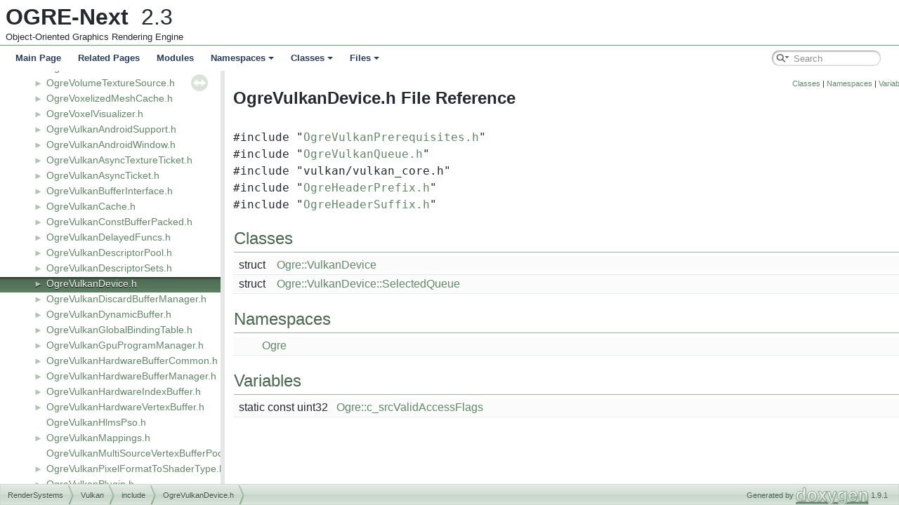

--- FILE ---
content_type: text/css; charset=utf-8
request_url: https://ogrecave.github.io/ogre-next/api/2.3/ogre_style.css
body_size: 1162
content:
/*
 *  GitHub Markdown style CSS for doxygen 1.8.14
 *  Source:  https://github.com/sindresorhus/github-markdown-css
 *  License: MIT © Sindre Sorhus
 */

* {
  box-sizing: border-box;
}

body, table, div, p, dl {
  -ms-text-size-adjust: 100%;
  -webkit-text-size-adjust: 100%;
  line-height: 1.5;
  color: #24292e;
  font-family: -apple-system, BlinkMacSystemFont, "Segoe UI", Helvetica, Arial, sans-serif;
  font-size: 16px;
  line-height: 1.5;
  word-wrap: break-word;
}

b {
  font-weight: 600;
}

/* @group Heading Levels */

h1, h2, h3, h4, h5, h6, .headertitle {
  font-weight: 600;
  line-height: 1.25;
  margin-top: 24px;
  margin-bottom: 16px;  
}

.headertitle {
  margin-top: 0px;
}

h1 {
  font-size: 2em;
  padding-bottom: 0.3em;
}

h2 {
  padding-bottom: 0.3em;
  font-size: 1.5em;
}

h3 {
  font-size: 1.25em;
}

h4 {
  font-size: 1em;
}

h5 {
  font-size: 0.875em;
}

h6 {
  font-size: 0.85em;
  color: #6a737d;
}

a {
  background-color: transparent;
  color: #628768;
  text-decoration: none;
  font-weight: normal;
}

.contents a:visited {
  color: #628768;
}

a:active, a:hover {
  outline-width: 0;
}

a:hover {
  text-decoration: underline;
}

a:not([href]) {
  color: inherit;
  text-decoration: none;
}

a.el {
    font-weight: normal;
}

.image {
    text-align: left;
}

.tip {
    background-image: url(tip.png);
    background-position: left center;
    background-repeat: no-repeat;
    padding-left: 30px;
    margin-top: 1em;
    margin-bottom: 1em;
    min-height: 31px;
    display: block;
    font-style:italic;
}

.warn {
    background-image: url(warn.png);
    background-position: left center;
    background-repeat: no-repeat;
    padding-left: 48px;
    margin-top: 1em;
    margin-bottom: 1em;    
    min-height: 31px;
    display: block;
    font-style:italic;
}

#projectname
{
    font-family: -apple-system, BlinkMacSystemFont, "Segoe UI", Helvetica, Arial, sans-serif;
    font-size: 2em;
    font-weight: bold;
}
    
#projectbrief
{
    font-family: -apple-system, BlinkMacSystemFont, "Segoe UI", Helvetica, Arial, sans-serif;
    font-size: 0.8em;
}

#projectnumber
{
    font-family: -apple-system, BlinkMacSystemFont, "Segoe UI", Helvetica, Arial, sans-serif;
    font-size: 1em;
}

div.contents {
  width: 980px;
  padding: 0px;
  margin-top: -1px;
  margin-bottom: 10px;
}

div.toc {
  border: 0px none;
  border-radius: 7px 7px 7px 7px;        
}

div.header
{
  width: 980px;
  padding: 00px;
  margin-top: 10px;
  background-image: none;
  background-repeat: none;
  background-color: transparent;
  border: medium none;
}

.PageDoc div.header .title {
  font-size: 2em;
}

.PageDoc code {
  padding: .2em .4em;
  margin: 0;
  font-size: 85%;
  background-color: rgba(27,31,35,.05);
  border-radius: 3px;
  font-family: inherit;
}

.PageDoc blockquote.doxtable {
  padding: 0 1em;
  color: #6a737d;
  border-left: .25em solid #dfe2e5;
  background-color: white;
}

.PageDoc blockquote.doxtable p {
  color: #6a737d;
  background-color: white;
}

table.markdownTable tr {
  background-color: #fff;
  border-top: 1px solid #c6cbd1;
}

table.markdownTable td,
table.markdownTable tr {
  padding: 6px 13px;
  border: 1px solid #dfe2e5;
}

table.markdownTable tr:nth-child(2n) {
    background-color: #f6f8fa;
}

.title ol {
    margin: 0px;
}

.title ol li {
    list-style-type: none;
}

.ui-resizable .ui-resizable-handle {
}

.ui-resizable-e {
  background: none;
  background-color: #E6E6E6;
}

.ui-resizable-handle {
}

div.fragment {
  padding: 16px;
  background-color: #f3f3f3;
  border: 0px solid;
}

div.line,
.PageDoc code {
  font-family: "SFMono-Regular", Consolas, "Liberation Mono", Menlo, Courier, monospace;
  font-size: 85%;
  line-height: 1.45;
  -webkit-transition-duration: 0;
  -moz-transition-duration: 0;
  -ms-transition-duration: 0;
  -o-transition-duration: 0;
  transition-duration: 0;
}

div.line.glow {
  background-color: auto;
  box-shadow: none;
}

pre.fragment {
  border: 0px solid #C4CFE5;
  padding: 16px;
  background-color: #f3f3f3;
  font-size: 85%;
  line-height: 1.45;
  font-family: "SFMono-Regular", Consolas, "Liberation Mono", Menlo, Courier, monospace;
  font-size: 85%;
}

/* @group Code Colorization */
span.keyword {
  color: #808000
}

span.keywordtype {
  color: #808000
}

span.keywordflow {
  color: #808000
}

span.comment {
  color: #008000
}

span.preprocessor {
  color: #800000
}

span.stringliteral {
  color: #000080
}

span.charliteral {
  color: #000080
}

blockquote {
        background-color: #EEEEEE;
        border-left: 2px solid #606060;
        margin: 0 24px 0 4px;
        padding: 0 12px 0 16px;
}

/* @end */

.arrow {
  box-sizing: content-box;
  display: inline-block;
}

img {
  max-width: 100%;
  max-height: 100%;
}

#nav-tree {
    background-image: none;
}

#nav-tree .label {
  font-family: -apple-system, BlinkMacSystemFont, "Segoe UI", Helvetica, Arial, sans-serif;
  font-size: 14px;
}

#side-nav {
    width: 25%;
    max-width: 50%;
}

.memtitle {
    background-image: none;
}

.memproto {
  text-shadow: none;
  /* opera specific markup */
  box-shadow: none;
  /* firefox specific markup */
  -moz-box-shadow: none;
  -moz-border-radius-topright: 4px;
  /* webkit specific markup */
  -webkit-box-shadow: none;
  -webkit-border-top-right-radius: 4px;
}

.memdoc {
  background-image:none;
  background-repeat:repeat-x;
  background-color: #FFFFFF;
  /* opera specific markup */
  box-shadow: none;
  /* firefox specific markup */
  -moz-box-shadow: none;
  /* webkit specific markup */
  -webkit-box-shadow: none;
}

#projectlogo {
  display: none;
}

#projectalign {
  padding: 4px 0;
}

.sm-dox,
.sm-dox a {
  background-image: none;
}

#nav-tree {
  background-color: #fff;
}


--- FILE ---
content_type: application/javascript; charset=utf-8
request_url: https://ogrecave.github.io/ogre-next/api/2.3/search/searchdata.js
body_size: 16
content:
var indexSectionsWithContent =
{
  0: "_abcdefghijklmnopqrstuvwxyz~",
  1: "_abcdefghiklmnopqrstuvwxz",
  2: "oprs",
  3: "abceghimnoprstuvwx",
  4: "_abcdefghiklmnopqrstuvwxyz~",
  5: "_abcdefghijklmnopqrstuvwxyz",
  6: "_abcdefghiklmnoprstuvwxz",
  7: "abcdefghilmopqrstuvwx",
  8: "abcdefghiklmnopqrstuvwz",
  9: "cdlnps",
  10: "abcdeghilmnoprstvw",
  11: "_acdefgimnorstuvw",
  12: "acdegilmoprs",
  13: "abcdghilmoprstuw"
};

var indexSectionNames =
{
  0: "all",
  1: "classes",
  2: "namespaces",
  3: "files",
  4: "functions",
  5: "variables",
  6: "typedefs",
  7: "enums",
  8: "enumvalues",
  9: "properties",
  10: "related",
  11: "defines",
  12: "groups",
  13: "pages"
};

var indexSectionLabels =
{
  0: "All",
  1: "Classes",
  2: "Namespaces",
  3: "Files",
  4: "Functions",
  5: "Variables",
  6: "Typedefs",
  7: "Enumerations",
  8: "Enumerator",
  9: "Properties",
  10: "Friends",
  11: "Macros",
  12: "Modules",
  13: "Pages"
};



--- FILE ---
content_type: application/javascript; charset=utf-8
request_url: https://ogrecave.github.io/ogre-next/api/2.3/_ogre_vulkan_device_8h.js
body_size: -227
content:
var _ogre_vulkan_device_8h =
[
    [ "VulkanDevice", "struct_ogre_1_1_vulkan_device.html", "struct_ogre_1_1_vulkan_device" ],
    [ "SelectedQueue", "struct_ogre_1_1_vulkan_device_1_1_selected_queue.html", "struct_ogre_1_1_vulkan_device_1_1_selected_queue" ],
    [ "c_srcValidAccessFlags", "_ogre_vulkan_device_8h.html#ae25fc08466018112ebbfaa616e88b38a", null ]
];

--- FILE ---
content_type: application/javascript; charset=utf-8
request_url: https://ogrecave.github.io/ogre-next/api/2.3/navtreeindex12.js
body_size: 4617
content:
var NAVTREEINDEX12 =
{
"_ogre_vector4_8h.html":[8,0,796],
"_ogre_vector_set_8h.html":[8,0,797],
"_ogre_vector_set_impl_8h.html":[8,0,798],
"_ogre_vertex_array_object_8h.html":[8,0,799],
"_ogre_vertex_array_object_8h.html#a0a4ccde77034efa918c66e561958949a":[8,0,799,3],
"_ogre_vertex_array_object_8h.html#af1ae2be3a21b132f379f38d85bd7adcb":[8,0,799,2],
"_ogre_vertex_bone_assignment_8h.html":[8,0,800],
"_ogre_vertex_bone_assignment_8h.html#a47f47b1d5bab50fcb65ef93ced388d15":[8,0,800,1],
"_ogre_vertex_bone_assignment_8h.html#ga98cf0f0ea19ca874f1d4904afc73ca61":[8,0,800,3],
"_ogre_vertex_bone_assignment_8h.html#gaf1410138409624d533931544d9f3b36a":[8,0,800,2],
"_ogre_vertex_buffer_download_helper_8h.html":[8,0,801],
"_ogre_vertex_buffer_download_helper_8h.html#abc9243a9888899587fef58378f51320a":[8,0,801,2],
"_ogre_vertex_buffer_packed_8h.html":[8,0,802],
"_ogre_vertex_buffer_packed_8h.html#a03b06afe794fcbba8e2d2172892a80f6":[8,0,802,2],
"_ogre_vertex_buffer_packed_8h.html#abdf543378d3741e0b20039e582e55a16":[8,0,802,3],
"_ogre_vertex_elements_8h.html":[8,0,803],
"_ogre_vertex_elements_8h.html#a027109503a988ba85f4c63b55082907f":[8,0,803,1],
"_ogre_vertex_elements_8h.html#a027109503a988ba85f4c63b55082907fa078e7c3b0702b607e3e18a3daf261e0f":[8,0,803,1,33],
"_ogre_vertex_elements_8h.html#a027109503a988ba85f4c63b55082907fa0993ccf616ec6e7bf60fff2ef1705ce6":[8,0,803,1,1],
"_ogre_vertex_elements_8h.html#a027109503a988ba85f4c63b55082907fa09a50344ac7ddae8f4c316252136f66c":[8,0,803,1,23],
"_ogre_vertex_elements_8h.html#a027109503a988ba85f4c63b55082907fa0aff9525bb66b8b7afca5359663035b5":[8,0,803,1,15],
"_ogre_vertex_elements_8h.html#a027109503a988ba85f4c63b55082907fa0d7cffdff4ceb5440142ca43f0fedc29":[8,0,803,1,6],
"_ogre_vertex_elements_8h.html#a027109503a988ba85f4c63b55082907fa1a6f5599d29d19a96f284c76be2d9965":[8,0,803,1,32],
"_ogre_vertex_elements_8h.html#a027109503a988ba85f4c63b55082907fa237b719155793a2b6b96f1317416fae7":[8,0,803,1,21],
"_ogre_vertex_elements_8h.html#a027109503a988ba85f4c63b55082907fa2cef82cb12c2fbd27a721b8a6230fb18":[8,0,803,1,16],
"_ogre_vertex_elements_8h.html#a027109503a988ba85f4c63b55082907fa2da074f4cb5af787d6fe3d7efafbda5e":[8,0,803,1,4],
"_ogre_vertex_elements_8h.html#a027109503a988ba85f4c63b55082907fa2f728f580a4a302d9ebcf06289598f1e":[8,0,803,1,14],
"_ogre_vertex_elements_8h.html#a027109503a988ba85f4c63b55082907fa3fbd40586beffa36887f783d401c5b83":[8,0,803,1,0],
"_ogre_vertex_elements_8h.html#a027109503a988ba85f4c63b55082907fa53a022ffd7d3a30e7dbf11e436ef2ddf":[8,0,803,1,17],
"_ogre_vertex_elements_8h.html#a027109503a988ba85f4c63b55082907fa5a7f9ae0525a415b717e3200c80cc8a3":[8,0,803,1,26],
"_ogre_vertex_elements_8h.html#a027109503a988ba85f4c63b55082907fa5bec901be6ebdc35a0426ba3fae62aa4":[8,0,803,1,10],
"_ogre_vertex_elements_8h.html#a027109503a988ba85f4c63b55082907fa634a1cefe14124d3c9c2b11d782f947c":[8,0,803,1,7],
"_ogre_vertex_elements_8h.html#a027109503a988ba85f4c63b55082907fa6bee4a7b13fa3bcb10f9421abd31db10":[8,0,803,1,22],
"_ogre_vertex_elements_8h.html#a027109503a988ba85f4c63b55082907fa7f1dd8dd0e61ef81a53f5b315d096325":[8,0,803,1,3],
"_ogre_vertex_elements_8h.html#a027109503a988ba85f4c63b55082907fa952a7cf30c1f555019dfbeb1ed2c8c41":[8,0,803,1,8],
"_ogre_vertex_elements_8h.html#a027109503a988ba85f4c63b55082907fa95b23f7c498fc51e9b5fdf22779394bf":[8,0,803,1,5],
"_ogre_vertex_elements_8h.html#a027109503a988ba85f4c63b55082907fa9875117bd933d3d7b009c52c003ca8f1":[8,0,803,1,11],
"_ogre_vertex_elements_8h.html#a027109503a988ba85f4c63b55082907fa9ccf920d2572b15896f75ccf30fb150c":[8,0,803,1,2],
"_ogre_vertex_elements_8h.html#a027109503a988ba85f4c63b55082907fa9e45e8e92d5e00af2e170d590959205e":[8,0,803,1,18],
"_ogre_vertex_elements_8h.html#a027109503a988ba85f4c63b55082907faa68330a5d4f403a22817356c34c55b3a":[8,0,803,1,12],
"_ogre_vertex_elements_8h.html#a027109503a988ba85f4c63b55082907faaa46232a9547b9053622a23118e67b5a":[8,0,803,1,19],
"_ogre_vertex_elements_8h.html#a027109503a988ba85f4c63b55082907faae5d19bc29b5f4f40e287bad7b63b220":[8,0,803,1,30],
"_ogre_vertex_elements_8h.html#a027109503a988ba85f4c63b55082907fab14c6dcdabff763c8879afd17f9973d0":[8,0,803,1,29],
"_ogre_vertex_elements_8h.html#a027109503a988ba85f4c63b55082907fac1fec3f5663b1e7298fb285e10e2f32c":[8,0,803,1,25],
"_ogre_vertex_elements_8h.html#a027109503a988ba85f4c63b55082907fac2665553f6665b6de070631b5f7b851f":[8,0,803,1,34],
"_ogre_vertex_elements_8h.html#a027109503a988ba85f4c63b55082907fac5170ef0c04658e0ac22df6d0141e962":[8,0,803,1,27],
"_ogre_vertex_elements_8h.html#a027109503a988ba85f4c63b55082907fac6a0941060af4229841f897c79af7ea4":[8,0,803,1,24],
"_ogre_vertex_elements_8h.html#a027109503a988ba85f4c63b55082907fac75358ccfe467d9f721160a87d0b19e0":[8,0,803,1,31],
"_ogre_vertex_elements_8h.html#a027109503a988ba85f4c63b55082907facb7c87b53e68a76ecc4512abdf26a4fd":[8,0,803,1,13],
"_ogre_vertex_elements_8h.html#a027109503a988ba85f4c63b55082907fad46afe81399144842525ee08b6c4b42a":[8,0,803,1,20],
"_ogre_vertex_elements_8h.html#a027109503a988ba85f4c63b55082907faeff0739fc739b28d7527442fb6445828":[8,0,803,1,28],
"_ogre_vertex_elements_8h.html#a027109503a988ba85f4c63b55082907fafe3711fdde45487fbac6e2f38b0b9f1b":[8,0,803,1,9],
"_ogre_vertex_elements_8h.html#a0a62b3f2ede8992ff365bb013a8bc00d":[8,0,803,0],
"_ogre_vertex_elements_8h.html#a0a62b3f2ede8992ff365bb013a8bc00da17abb855311f3a67bc31414cad8d6212":[8,0,803,0,6],
"_ogre_vertex_elements_8h.html#a0a62b3f2ede8992ff365bb013a8bc00da1dec7d36a64625348e23af26c9231227":[8,0,803,0,3],
"_ogre_vertex_elements_8h.html#a0a62b3f2ede8992ff365bb013a8bc00da2b06bd6ce4e2b9115ab122e35d86502f":[8,0,803,0,7],
"_ogre_vertex_elements_8h.html#a0a62b3f2ede8992ff365bb013a8bc00da57d43012049b3ec7b4240b207dd029f2":[8,0,803,0,8],
"_ogre_vertex_elements_8h.html#a0a62b3f2ede8992ff365bb013a8bc00da63d3494547f373f5c4397a41b39cf6a0":[8,0,803,0,1],
"_ogre_vertex_elements_8h.html#a0a62b3f2ede8992ff365bb013a8bc00da6f167783a26ed5d1c146fbeae995af0b":[8,0,803,0,11],
"_ogre_vertex_elements_8h.html#a0a62b3f2ede8992ff365bb013a8bc00daabddc327dc0835e75b7622ee81e7f527":[8,0,803,0,4],
"_ogre_vertex_elements_8h.html#a0a62b3f2ede8992ff365bb013a8bc00daac8754d6241197a32c19cd72ff1806cc":[8,0,803,0,5],
"_ogre_vertex_elements_8h.html#a0a62b3f2ede8992ff365bb013a8bc00daae963d6a1594c7c6b10e9f5a8b7cbffc":[8,0,803,0,9],
"_ogre_vertex_elements_8h.html#a0a62b3f2ede8992ff365bb013a8bc00dad04d50e91c2ec5377e610b3f5b9b07f2":[8,0,803,0,0],
"_ogre_vertex_elements_8h.html#a0a62b3f2ede8992ff365bb013a8bc00dad94c6c30c2453d8dc1a5c4eed77c97e6":[8,0,803,0,10],
"_ogre_vertex_elements_8h.html#a0a62b3f2ede8992ff365bb013a8bc00dae54f94c9c9cf553d227c2aab2c499bbf":[8,0,803,0,2],
"_ogre_vertex_index_data_8h.html":[8,0,804],
"_ogre_vertex_index_data_8h.html#gac447334468fd281ee1a3548172f5d349":[8,0,804,2],
"_ogre_vertex_remapping_8h.html":[8,0,805],
"_ogre_vertex_shadow_map_helper_8h.html":[8,0,806],
"_ogre_viewport_8h.html":[8,0,807],
"_ogre_visibility_flags_8h.html":[8,0,808],
"_ogre_visibility_flags_8h.html#a6ef94007305f4ec3dea21e757e3e7fdf":[8,0,808,1],
"_ogre_visibility_flags_8h.html#a7726a5ff6639016d642e056532a62eee":[8,0,808,2],
"_ogre_visibility_flags_8h.html#ab83dacba6153c77d0ea4af5b5f66b07a":[8,0,808,0],
"_ogre_volume_c_s_g_source_8h.html":[8,0,812],
"_ogre_volume_cache_source_8h.html":[8,0,809],
"_ogre_volume_cache_source_8h.html#a8da49f5068936374cdd572df6699b4dd":[8,0,809,1],
"_ogre_volume_chunk_8h.html":[8,0,810],
"_ogre_volume_chunk_8h.html#a8d688e0c7f69404eb6d8d716b75cc0ff":[8,0,810,3],
"_ogre_volume_chunk_8h.html#a9a2188f8dcb2d267f00eecf97bdd9425":[8,0,810,4],
"_ogre_volume_chunk_handler_8h.html":[8,0,811],
"_ogre_volume_chunk_handler_8h.html#a67c04de7dae4381e03be17c2a498ff58":[8,0,811,2],
"_ogre_volume_dual_grid_generator_8h.html":[8,0,813],
"_ogre_volume_dual_grid_generator_8h.html#aab8452656c1c65500c497e7fe0cc712c":[8,0,813,2],
"_ogre_volume_dual_grid_generator_8h.html#ad13956f6aabcb546fe889a2c69740de8":[8,0,813,3],
"_ogre_volume_grid_source_8h.html":[8,0,814],
"_ogre_volume_half_float_grid_source_8h.html":[8,0,815],
"_ogre_volume_iso_surface_8h.html":[8,0,816],
"_ogre_volume_iso_surface_m_c_8h.html":[8,0,817],
"_ogre_volume_iso_surface_tables_m_c_8h.html":[8,0,818],
"_ogre_volume_iso_surface_tables_m_c_8h.html#a91eddf9820871324597ceb2bfeacccec":[8,0,818,1],
"_ogre_volume_iso_surface_tables_m_c_8h.html#aaffc813983e56a842801d1c95a0d68a7":[8,0,818,0],
"_ogre_volume_iso_surface_tables_m_c_8h.html#aee34e486e74e6a73b85e785f6d0326e2":[8,0,818,2],
"_ogre_volume_iso_surface_tables_m_c_8h.html#afba711c74cd63d7159a08e5ed6d91c1c":[8,0,818,3],
"_ogre_volume_mesh_builder_8h.html":[8,0,819],
"_ogre_volume_mesh_builder_8h.html#a325b1df965bf0137edd13bb52bc422be":[8,0,819,3],
"_ogre_volume_mesh_builder_8h.html#a5cd7447d3e0ad90168468172f675d359":[8,0,819,6],
"_ogre_volume_mesh_builder_8h.html#a89f21806decd3e6441190d071eed6a5c":[8,0,819,5],
"_ogre_volume_mesh_builder_8h.html#abf42f450c9ea75c61753f6d485cb8357":[8,0,819,4],
"_ogre_volume_mesh_builder_8h.html#acdc0fc7510e13d480a690d30e2235260":[8,0,819,7],
"_ogre_volume_octree_node_8h.html":[8,0,820],
"_ogre_volume_octree_node_split_policy_8h.html":[8,0,821],
"_ogre_volume_prerequisites_8h.html":[8,0,822],
"_ogre_volume_prerequisites_8h.html#a80959029d5b89f04fa997c0e9777026a":[8,0,822,0],
"_ogre_volume_simplex_noise_8h.html":[8,0,823],
"_ogre_volume_source_8h.html":[8,0,824],
"_ogre_volume_texture_source_8h.html":[8,0,825],
"_ogre_voxel_visualizer_8h.html":[8,0,827],
"_ogre_voxelized_mesh_cache_8h.html":[8,0,826],
"_ogre_vulkan_android_support_8h.html":[8,0,828],
"_ogre_vulkan_android_support_8h.html#a687c4460355e5b2230b2ac9715ede6a0":[8,0,828,1],
"_ogre_vulkan_android_window_8h.html":[8,0,829],
"_ogre_vulkan_async_texture_ticket_8h.html":[8,0,830],
"_ogre_vulkan_async_ticket_8h.html":[8,0,831],
"_ogre_vulkan_buffer_interface_8h.html":[8,0,832],
"_ogre_vulkan_cache_8h.html":[8,0,833],
"_ogre_vulkan_const_buffer_packed_8h.html":[8,0,834],
"_ogre_vulkan_delayed_funcs_8h.html":[8,0,835],
"_ogre_vulkan_delayed_funcs_8h.html#a01b113f08c88f30467e8c76d8496ceea":[8,0,835,10],
"_ogre_vulkan_delayed_funcs_8h.html#a384a85abe4c776359b5b4cf2771af367":[8,0,835,12],
"_ogre_vulkan_delayed_funcs_8h.html#a472ecba1ddd158f3f4b0035b5237f5f9":[8,0,835,15],
"_ogre_vulkan_delayed_funcs_8h.html#a7de04fd70ba4d126cbc0fe7934887186":[8,0,835,11],
"_ogre_vulkan_delayed_funcs_8h.html#a8159a3c5d756ca7ee2e1dfa203498585":[8,0,835,13],
"_ogre_vulkan_delayed_funcs_8h.html#ab8c28303f04f47a222edfd79479ca279":[8,0,835,16],
"_ogre_vulkan_delayed_funcs_8h.html#ad937c7bfa1ff0fc354523f4629fa20a7":[8,0,835,9],
"_ogre_vulkan_delayed_funcs_8h.html#afa2bb027d1c17f8e5600ab0a73455ebd":[8,0,835,14],
"_ogre_vulkan_descriptor_pool_8h.html":[8,0,836],
"_ogre_vulkan_descriptor_sets_8h.html":[8,0,837],
"_ogre_vulkan_device_8h.html":[8,0,838],
"_ogre_vulkan_device_8h.html#ae25fc08466018112ebbfaa616e88b38a":[8,0,838,2],
"_ogre_vulkan_discard_buffer_manager_8h.html":[8,0,839],
"_ogre_vulkan_discard_buffer_manager_8h.html#ade47b5db929afab7a04bbc1662b702a1":[8,0,839,3],
"_ogre_vulkan_dynamic_buffer_8h.html":[8,0,840],
"_ogre_vulkan_global_binding_table_8h.html":[8,0,841],
"_ogre_vulkan_global_binding_table_8h.html#a2203355bd205e3cd20447a8b0240ae65":[8,0,841,1],
"_ogre_vulkan_global_binding_table_8h.html#a29bd5d0a5b4ee9a2e6607a21743b680a":[8,0,841,2],
"_ogre_vulkan_global_binding_table_8h.html#a3d583602b96bf00ede0043ee91bd8eac":[8,0,841,5],
"_ogre_vulkan_global_binding_table_8h.html#a8ea612cd4e3340a99b41fcdbef0c65c5":[8,0,841,6],
"_ogre_vulkan_global_binding_table_8h.html#a8ea612cd4e3340a99b41fcdbef0c65c5a2190f90776848f10b9f00b4e27faf79d":[8,0,841,6,6],
"_ogre_vulkan_global_binding_table_8h.html#a8ea612cd4e3340a99b41fcdbef0c65c5a2954f91255a4037efd3b4f0db4c69d95":[8,0,841,6,1],
"_ogre_vulkan_global_binding_table_8h.html#a8ea612cd4e3340a99b41fcdbef0c65c5a2cc25da61e1d5bc474ef7b258cbc4b68":[8,0,841,6,5],
"_ogre_vulkan_global_binding_table_8h.html#a8ea612cd4e3340a99b41fcdbef0c65c5a422388fa0796545b2dc10c283b3cbec1":[8,0,841,6,3],
"_ogre_vulkan_global_binding_table_8h.html#a8ea612cd4e3340a99b41fcdbef0c65c5a435c10bf902278dbc2b5acb5aaee9e49":[8,0,841,6,2],
"_ogre_vulkan_global_binding_table_8h.html#a8ea612cd4e3340a99b41fcdbef0c65c5abbee09a118ad180f057750d1eaeeca61":[8,0,841,6,4],
"_ogre_vulkan_global_binding_table_8h.html#a8ea612cd4e3340a99b41fcdbef0c65c5af124b9cca787c6efc8f186f8322e4993":[8,0,841,6,0],
"_ogre_vulkan_global_binding_table_8h.html#aa36ee96afdc29b5d43f5f153e559cbf9":[8,0,841,3],
"_ogre_vulkan_global_binding_table_8h.html#ae758764060a0da56e0abade2cade65fc":[8,0,841,4],
"_ogre_vulkan_gpu_program_manager_8h.html":[8,0,842],
"_ogre_vulkan_gpu_program_manager_8h.html#a49df4b24acc70e29d353052ab4e3f055":[8,0,842,2],
"_ogre_vulkan_gpu_program_manager_8h.html#ad9433eff55d783eb59a60ddda36a6eaf":[8,0,842,1],
"_ogre_vulkan_hardware_buffer_common_8h.html":[8,0,843],
"_ogre_vulkan_hardware_buffer_manager_8h.html":[8,0,844],
"_ogre_vulkan_hardware_index_buffer_8h.html":[8,0,845],
"_ogre_vulkan_hardware_vertex_buffer_8h.html":[8,0,846],
"_ogre_vulkan_hlms_pso_8h.html":[8,0,847],
"_ogre_vulkan_mappings_8h.html":[8,0,848],
"_ogre_vulkan_multi_source_vertex_buffer_pool_8h.html":[8,0,849],
"_ogre_vulkan_pixel_format_to_shader_type_8h.html":[8,0,850],
"_ogre_vulkan_plugin_8h.html":[8,0,851],
"_ogre_vulkan_prerequisites_8h.html":[8,0,852],
"_ogre_vulkan_prerequisites_8h.html#a1163bdf5ce5186a3112f47162c545d36":[8,0,852,4],
"_ogre_vulkan_prerequisites_8h.html#a119342ed453a2c317a310c790104831e":[8,0,852,19],
"_ogre_vulkan_prerequisites_8h.html#a119342ed453a2c317a310c790104831ea008778c80c9330eb944ecf889f267462":[8,0,852,19,1],
"_ogre_vulkan_prerequisites_8h.html#a119342ed453a2c317a310c790104831ea502186dffd75155c5a68c40240352a90":[8,0,852,19,2],
"_ogre_vulkan_prerequisites_8h.html#a119342ed453a2c317a310c790104831ead38befc11f27a51af69cd4bb7acf9231":[8,0,852,19,0],
"_ogre_vulkan_prerequisites_8h.html#a2dbd2707ab495372b6b82e6de595d23f":[8,0,852,9],
"_ogre_vulkan_prerequisites_8h.html#a3273850ef80f78f8eab994199554198e":[8,0,852,5],
"_ogre_vulkan_prerequisites_8h.html#a3586f545aff0ff062d7a58ac83b90ecf":[8,0,852,17],
"_ogre_vulkan_prerequisites_8h.html#a3d4fe5c1f2380f980925d557df5e3bb5":[8,0,852,12],
"_ogre_vulkan_prerequisites_8h.html#a411c46599e926f8cdf49c63957255359":[8,0,852,0],
"_ogre_vulkan_prerequisites_8h.html#a4e776f6af844e051760ec0caba2fb5c8":[8,0,852,8],
"_ogre_vulkan_prerequisites_8h.html#a53230793c393c7f171198d02e427dd4a":[8,0,852,2],
"_ogre_vulkan_prerequisites_8h.html#a6787338cb3eaf24539f5c018ee2e4cec":[8,0,852,3],
"_ogre_vulkan_prerequisites_8h.html#a6d9f7e27148712f2c97db45ca6991547":[8,0,852,16],
"_ogre_vulkan_prerequisites_8h.html#a6e9c08f343cc1f9bd6f7d4a3ddbc3442":[8,0,852,14],
"_ogre_vulkan_prerequisites_8h.html#a751d388a0b231360abe5cb03585f762e":[8,0,852,15],
"_ogre_vulkan_prerequisites_8h.html#a85e5c8c32a35f1a27fca88b145a5ef66":[8,0,852,7],
"_ogre_vulkan_prerequisites_8h.html#a9fcbc1c9c91cf506ad1f698314b9347a":[8,0,852,6],
"_ogre_vulkan_prerequisites_8h.html#aa53bd6664703b81b8a3ba25059ad06c7":[8,0,852,1],
"_ogre_vulkan_prerequisites_8h.html#ab681385884c180a22c0b2179ffb7d1d7":[8,0,852,11],
"_ogre_vulkan_prerequisites_8h.html#ac45cc67c448b7eb97bc0ddc9d4ce2422":[8,0,852,13],
"_ogre_vulkan_prerequisites_8h.html#acae60aed4d41345db59648a2379e3559":[8,0,852,18],
"_ogre_vulkan_prerequisites_8h.html#ae2202669263fe64d18e32cf5e0ff2483":[8,0,852,10],
"_ogre_vulkan_program_8h.html":[8,0,853],
"_ogre_vulkan_program_8h.html#abaf0024024f080806957a6d18c1665c3":[8,0,853,3],
"_ogre_vulkan_program_8h.html#abaf0024024f080806957a6d18c1665c3a28fe1ef7d56232ecd3dc5ea137b43b35":[8,0,853,3,1],
"_ogre_vulkan_program_8h.html#abaf0024024f080806957a6d18c1665c3a5e6b3348e68c24b3063c940f582f7eea":[8,0,853,3,0],
"_ogre_vulkan_program_factory_8h.html":[8,0,854],
"_ogre_vulkan_queue_8h.html":[8,0,855],
"_ogre_vulkan_read_only_buffer_packed_8h.html":[8,0,856],
"_ogre_vulkan_render_pass_descriptor_8h.html":[8,0,857],
"_ogre_vulkan_render_pass_descriptor_8h.html#ga0c0e627b2b7b2d19c81eb55d43b1026e":[8,0,857,0],
"_ogre_vulkan_render_pass_descriptor_8h.html#ga464831ff8c2b7ceeeaf002a724e40e67":[8,0,857,1],
"_ogre_vulkan_render_system_8h.html":[8,0,858],
"_ogre_vulkan_resource_transition_8h.html":[8,0,859],
"_ogre_vulkan_root_layout_8h.html":[8,0,860],
"_ogre_vulkan_root_layout_8h.html#a54b016c4e2c889e828672d8222f911f4":[8,0,860,1],
"_ogre_vulkan_staging_buffer_8h.html":[8,0,861],
"_ogre_vulkan_staging_texture_8h.html":[8,0,862],
"_ogre_vulkan_support_8h.html":[8,0,863],
"_ogre_vulkan_tex_buffer_packed_8h.html":[8,0,864],
"_ogre_vulkan_texture_gpu_8h.html":[8,0,865],
"_ogre_vulkan_texture_gpu_manager_8h.html":[8,0,866],
"_ogre_vulkan_texture_gpu_window_8h.html":[8,0,867],
"_ogre_vulkan_uav_buffer_packed_8h.html":[8,0,868],
"_ogre_vulkan_utils_8h.html":[8,0,869],
"_ogre_vulkan_utils_8h.html#a26bb73ddc770257c1d41fd99f82bdf75":[8,0,869,2],
"_ogre_vulkan_utils_8h.html#a2b493a2b2990de17799a5b5d9f1fab4c":[8,0,869,3],
"_ogre_vulkan_utils_8h.html#a32e622e97e3c73068c785dda09562751":[8,0,869,0],
"_ogre_vulkan_utils_8h.html#a35281bec85547bd26f9ef56c75171459":[8,0,869,5],
"_ogre_vulkan_utils_8h.html#a439278da9ec600ca236ce06ce5007657":[8,0,869,1],
"_ogre_vulkan_utils_8h.html#a9b895fae7e7ce5a60cbfe4bdfbe9e634":[8,0,869,7],
"_ogre_vulkan_utils_8h.html#abdb3f1738cb3647211a3ce693d8fafdd":[8,0,869,6],
"_ogre_vulkan_utils_8h.html#ad9d115b4c2f15cfd117e06a64beaf55d":[8,0,869,4],
"_ogre_vulkan_utils_8h.html#ae1ce15cb4176db694f6c257c9d9e4dcd":[8,0,869,8],
"_ogre_vulkan_vao_manager_8h.html":[8,0,870],
"_ogre_vulkan_win32_support_8h.html":[8,0,871],
"_ogre_vulkan_win32_support_8h.html#a0172fbace36625330d5f0f163a1ddc1a":[8,0,871,2],
"_ogre_vulkan_win32_support_8h.html#a687c4460355e5b2230b2ac9715ede6a0":[8,0,871,1],
"_ogre_vulkan_win32_support_8h.html#ac7bef5d85e3dcd73eef56ad39ffc84a9":[8,0,871,3],
"_ogre_vulkan_win32_window_8h.html":[8,0,872],
"_ogre_vulkan_window_8h.html":[8,0,873],
"_ogre_vulkan_xcb_support_8h.html":[8,0,874],
"_ogre_vulkan_xcb_support_8h.html#a687c4460355e5b2230b2ac9715ede6a0":[8,0,874,1],
"_ogre_vulkan_xcb_window_8h.html":[8,0,875],
"_ogre_vulkan_xcb_window_8h.html#a7fe9aa645eac478c46746c5c415fc0f1":[8,0,875,2],
"_ogre_vulkan_xcb_window_8h.html#af104564586dfa708714de89edf001e50":[8,0,875,1],
"_ogre_waitable_event_8h.html":[8,0,876],
"_ogre_win32_context_8h.html":[8,0,877],
"_ogre_win32_e_g_l_context_8h.html":[8,0,878],
"_ogre_win32_e_g_l_render_texture_8h.html":[8,0,879],
"_ogre_win32_e_g_l_support_8h.html":[8,0,880],
"_ogre_win32_e_g_l_window_8h.html":[8,0,881],
"_ogre_win32_g_l_support_8h.html":[8,0,882],
"_ogre_win32_g_l_support_8h.html#a9affda69c1f17eb53d0ad94659c565e7":[8,0,882,1],
"_ogre_win32_prerequisites_8h.html":[8,0,883],
"_ogre_win32_prerequisites_8h.html#a617f201d9cbae270480ce958d29d89b4":[8,0,883,0],
"_ogre_win32_window_8h.html":[8,0,884],
"_ogre_window_8h.html":[8,0,885],
"_ogre_window_event_utilities_8h.html":[8,0,886],
"_ogre_wire_aabb_8h.html":[8,0,887],
"_ogre_wire_bounding_box_8h.html":[8,0,888],
"_ogre_work_queue_8h.html":[8,0,890],
"_ogre_workarounds_8h.html":[8,0,889],
"_ogre_x11_e_g_l_context_8h.html":[8,0,891],
"_ogre_x11_e_g_l_render_texture_8h.html":[8,0,892],
"_ogre_x11_e_g_l_support_8h.html":[8,0,893],
"_ogre_x11_e_g_l_support_8h.html#a0453bd9945dc85ac239d1b4a884679e2":[8,0,893,36],
"_ogre_x11_e_g_l_support_8h.html#a0948668bb66bfa797c71d6afb2d6f34d":[8,0,893,64],
"_ogre_x11_e_g_l_support_8h.html#a095580a52a3e5e63f479629c092dc405":[8,0,893,58]
};


--- FILE ---
content_type: application/javascript; charset=utf-8
request_url: https://ogrecave.github.io/ogre-next/api/2.3/navtreedata.js
body_size: 7413
content:
/*
 @licstart  The following is the entire license notice for the JavaScript code in this file.

 The MIT License (MIT)

 Copyright (C) 1997-2020 by Dimitri van Heesch

 Permission is hereby granted, free of charge, to any person obtaining a copy of this software
 and associated documentation files (the "Software"), to deal in the Software without restriction,
 including without limitation the rights to use, copy, modify, merge, publish, distribute,
 sublicense, and/or sell copies of the Software, and to permit persons to whom the Software is
 furnished to do so, subject to the following conditions:

 The above copyright notice and this permission notice shall be included in all copies or
 substantial portions of the Software.

 THE SOFTWARE IS PROVIDED "AS IS", WITHOUT WARRANTY OF ANY KIND, EXPRESS OR IMPLIED, INCLUDING
 BUT NOT LIMITED TO THE WARRANTIES OF MERCHANTABILITY, FITNESS FOR A PARTICULAR PURPOSE AND
 NONINFRINGEMENT. IN NO EVENT SHALL THE AUTHORS OR COPYRIGHT HOLDERS BE LIABLE FOR ANY CLAIM,
 DAMAGES OR OTHER LIABILITY, WHETHER IN AN ACTION OF CONTRACT, TORT OR OTHERWISE, ARISING FROM,
 OUT OF OR IN CONNECTION WITH THE SOFTWARE OR THE USE OR OTHER DEALINGS IN THE SOFTWARE.

 @licend  The above is the entire license notice for the JavaScript code in this file
*/
var NAVTREE =
[
  [ "OGRE-Next", "index.html", [
    [ "API Reference Start Page", "index.html", [
      [ "Introduction", "index.html#autotoc_md0", [
        [ "What is this?", "index.html#autotoc_md1", null ],
        [ "It's so BIG!", "index.html#autotoc_md2", null ],
        [ "License", "index.html#autotoc_md3", null ]
      ] ]
    ] ],
    [ "Manual", "manual.html", "manual" ],
    [ "Setting Up Ogre", "_setting_up_ogre.html", "_setting_up_ogre" ],
    [ "Using Ogre in your App", "_using_ogre_in_your_app.html", [
      [ "Overview", "_using_ogre_in_your_app.html#UsingOgreInYourAppOverview", null ],
      [ "Speeding things up", "_using_ogre_in_your_app.html#SpeedingThingsUp", [
        [ "Small note about iOS", "_using_ogre_in_your_app.html#SmallNoteAbout_iOS", null ],
        [ "Creating your application with 'EmptyProject' script", "_using_ogre_in_your_app.html#CreatingYourApplication", [
          [ "A note about copied files from Samples/2.0/Common", "_using_ogre_in_your_app.html#AnoteaboutcopiedfilesfromSamples_20_Common", null ]
        ] ],
        [ "Supporting Multithreading loops from the get go", "_using_ogre_in_your_app.html#SupportingMultithreadingLoopsFromTheGetGo", null ]
      ] ]
    ] ],
    [ "Deprecated List", "deprecated.html", null ],
    [ "Modules", "modules.html", "modules" ],
    [ "Namespaces", "namespaces.html", [
      [ "Namespace List", "namespaces.html", "namespaces_dup" ],
      [ "Namespace Members", "namespacemembers.html", [
        [ "All", "namespacemembers.html", "namespacemembers_dup" ],
        [ "Functions", "namespacemembers_func.html", null ],
        [ "Variables", "namespacemembers_vars.html", null ],
        [ "Typedefs", "namespacemembers_type.html", "namespacemembers_type" ],
        [ "Enumerations", "namespacemembers_enum.html", null ],
        [ "Enumerator", "namespacemembers_eval.html", "namespacemembers_eval" ]
      ] ]
    ] ],
    [ "Classes", "annotated.html", [
      [ "Class List", "annotated.html", "annotated_dup" ],
      [ "Class Index", "classes.html", null ],
      [ "Class Hierarchy", "hierarchy.html", "hierarchy" ],
      [ "Class Members", "functions.html", [
        [ "All", "functions.html", "functions_dup" ],
        [ "Functions", "functions_func.html", "functions_func" ],
        [ "Variables", "functions_vars.html", "functions_vars" ],
        [ "Typedefs", "functions_type.html", "functions_type" ],
        [ "Enumerations", "functions_enum.html", null ],
        [ "Enumerator", "functions_eval.html", "functions_eval" ],
        [ "Properties", "functions_prop.html", null ],
        [ "Related Functions", "functions_rela.html", "functions_rela" ]
      ] ]
    ] ],
    [ "Files", "files.html", [
      [ "File List", "files.html", "files_dup" ],
      [ "File Members", "globals.html", [
        [ "All", "globals.html", "globals_dup" ],
        [ "Functions", "globals_func.html", null ],
        [ "Typedefs", "globals_type.html", null ],
        [ "Enumerations", "globals_enum.html", null ],
        [ "Enumerator", "globals_eval.html", null ],
        [ "Macros", "globals_defs.html", "globals_defs" ]
      ] ]
    ] ]
  ] ]
];

var NAVTREEINDEX =
[
"_android_2_ogre_config_dialog_imp_8h.html",
"_ogre_billboard_set_8h.html#ggab8ff161dfa5a04cd890cf1342438ad8ea224377e5e7066c9d5584aaf3d54dac02",
"_ogre_common_8h.html#gga0c187013987552e95dc0276e159911f7abd9d0340c3d50820dca9b725855d7106",
"_ogre_d3_d11_const_buffer_packed_8h.html",
"_ogre_g_l_e_s2_f_b_o_multi_render_target_8h.html",
"_ogre_gpu_resource_8h.html#a2dee9b512fd45f8d010e8e18e25ebd98ad60acc99d4bcd4898f280cbf6d8ef1dc",
"_ogre_image_downsampler_8h.html#gaa37b6938b22143a9c72bb1b86a948c70",
"_ogre_mesh_file_format_8h.html#gga7b904fc5463a8ef1e61f6de39b603fc4a30cabc71be6eab8d761e73fe005ee2c6",
"_ogre_pixel_format_gpu_8h.html#gga71f09fe41a1db41186262f1aa5814a18a025e9daf4859e08778459eba335e6c66",
"_ogre_prerequisites_8h.html#a2348646dd6dc0d382222eb16955ece6e",
"_ogre_resource_transition_8h.html#a732c0b8774d76d325e0749d09ce70aada94d7ee736086bdd61a77376d5c550090",
"_ogre_texture_filters_8h.html#ad1f488159fb867da13bf2ae96f04b054",
"_ogre_vector4_8h.html",
"_ogre_x11_e_g_l_support_8h.html#a0a30fcb1388120e1d97f5dd212f88004",
"class_ogre_1_1_a_p_k_file_system_archive.html#ae31318ec0679e136a0e79016c8aba26b",
"class_ogre_1_1_android_e_g_l_window.html#afa2943846ba6a2b5824a12857139cf5e",
"class_ogre_1_1_area_emitter.html#a8f9062c067ecb49776d4ce73cf41990d",
"class_ogre_1_1_array_memory_manager_1_1_rebase_listener.html",
"class_ogre_1_1_array_vector3.html#a693f10951d2ab75eae3eb5d59e1e1197",
"class_ogre_1_1_auto_param_data_source.html#a421b197ca3a38da17e2eb1531a645fa2",
"class_ogre_1_1_barrier_solver.html#afbd77642f1ad7ae9343048352e8b5deb",
"class_ogre_1_1_box_emitter.html#ae356913ccefbebc4f0119a0599a406fc",
"class_ogre_1_1_camera.html#a38f8241458458e4f1235eae7d8f850c3",
"class_ogre_1_1_camera.html#aa52bee58d2e9762627de103d2ebf5a45",
"class_ogre_1_1_cocoa_context.html#a421b197ca3a38da17e2eb1531a645fa2",
"class_ogre_1_1_colour_fader_affector_factory.html#a4be37baef81876985aa1071ad5acc6dd",
"class_ogre_1_1_compositor_manager2.html#a13005c4ed46bdcf9d127993d0edc8ae3",
"class_ogre_1_1_compositor_pass.html#a595ea4c05da8aa987d3800e65d23355d",
"class_ogre_1_1_compositor_pass_depth_copy.html#ac4bdf968b7b9af8a5239a27da73d5711",
"class_ogre_1_1_compositor_pass_provider.html#afa2943846ba6a2b5824a12857139cf5e",
"class_ogre_1_1_compositor_pass_shadows_def.html#a114c9c278a29353ebe78cc7d7e3fce6f",
"class_ogre_1_1_compositor_pass_uav.html#afa2943846ba6a2b5824a12857139cf5e",
"class_ogre_1_1_compositor_shadow_node_def.html#ac4bdf968b7b9af8a5239a27da73d5711",
"class_ogre_1_1_compositor_workspace_translator.html#ac4bdf968b7b9af8a5239a27da73d5711",
"class_ogre_1_1_controller_function.html#ae7f7207fb3ce7e252fef5941da9ebc24",
"class_ogre_1_1_cylinder_emitter.html#aa78e8003ac5126d192aa8557c4a5264b",
"class_ogre_1_1_d3_d11_device_resource_manager.html",
"class_ogre_1_1_d3_d11_h_l_s_l_program.html#ace884b65b722ead9b920b9abf27bf815",
"class_ogre_1_1_d3_d11_render_system.html#a299abea89b152bf7ec7377b184727843",
"class_ogre_1_1_d3_d11_stereo_driver_a_m_d.html#a37e55a92a1d37807f04971ac099e4d01",
"class_ogre_1_1_d3_d11_texture_gpu_manager.html#a15c5fc666bdd5c840aac5f0781d437f7",
"class_ogre_1_1_d3_d11_texture_gpu_window.html#a54dfe2523d8e5647e79caaf28c296d4e",
"class_ogre_1_1_d3_d11_window.html#a5d39c20103e51bd756ebc97956b3c98d",
"class_ogre_1_1_decal.html#abd08983d4f1a71012e2da670be169587",
"class_ogre_1_1_default_plane_bounded_volume_list_scene_query.html#ac4bdf968b7b9af8a5239a27da73d5711",
"class_ogre_1_1_default_scene_manager.html#a4801c38cb6be7c6a761ae996dc7d9993",
"class_ogre_1_1_default_scene_manager.html#aaa473a1b76a9eb082cfbb31b7390349f",
"class_ogre_1_1_default_shadow_camera_setup.html#ac4bdf968b7b9af8a5239a27da73d5711",
"class_ogre_1_1_deflector_plane_affector.html#ac4bdf968b7b9af8a5239a27da73d5711",
"class_ogre_1_1_e_g_l_context.html#a0f2b47f53f419897c04ccf676ace35e5",
"class_ogre_1_1_egl_p_buffer_window.html#a944ec2ce91e3431655eded15fbdf9e76",
"class_ogre_1_1_emscripten_e_g_l_context.html#a1adbc39dc51e3c5dd91795544c2fa352",
"class_ogre_1_1_fast_array.html#aa9fd1398320af265e20ecf1651532137",
"class_ogre_1_1_font.html#a1b86e7ee9b9fb5df513a95a7eba46889",
"class_ogre_1_1_forward_plus_base.html#a0fad7b0861595972abd72288f2742549",
"class_ogre_1_1_frustum.html#ab61eed01fe49c65f17f78aad50b84abc",
"class_ogre_1_1_g_l3_plus_plugin.html#a4be37baef81876985aa1071ad5acc6dd",
"class_ogre_1_1_g_l3_plus_render_system.html#a3206f9edcbb73e29cf94221d6075e48a",
"class_ogre_1_1_g_l3_plus_support.html#a994caaf31c75d253519b9d43c410281e",
"class_ogre_1_1_g_l3_plus_texture_gpu_headless_window.html#a4044404f7783aea108e986336caaedf6",
"class_ogre_1_1_g_l3_plus_texture_gpu_render_target.html#a85f9670da9031ec138caf8b3e910b37e",
"class_ogre_1_1_g_l3_plus_vao_manager.html#a421b197ca3a38da17e2eb1531a645fa2",
"class_ogre_1_1_g_l_e_s2_gpu_program_manager.html#a42bae3f849626d7fa11bf548edbf2340",
"class_ogre_1_1_g_l_e_s2_render_system.html#a6bd0650487d7d4897d83855c2a83a307",
"class_ogre_1_1_g_l_e_s2_texture.html#a00450515b4c3a07d7793f908cc34af62",
"class_ogre_1_1_g_l_s_l_program.html#a990f9f05bab0fe5d75c137e16aa59faf",
"class_ogre_1_1_g_l_s_l_shader_manager.html#aa21d703ad5720d87243b2cbb8b7dc02a",
"class_ogre_1_1_gpu_program.html#a07e619aa09d3bc6789a6667cb4fc572c",
"class_ogre_1_1_gpu_program_parameters.html#a155c886f15e0c10d2c33c224f0d43ce3a388a8847251a807b6fb46ce9a872421e",
"class_ogre_1_1_gpu_program_parameters___auto_constant_entry.html",
"class_ogre_1_1_hashed_vector.html",
"class_ogre_1_1_high_level_gpu_program_manager.html#ac4bdf968b7b9af8a5239a27da73d5711",
"class_ogre_1_1_hlms_compute.html#af4ccf5764c93956803fdc7063290e037",
"class_ogre_1_1_hlms_low_level.html#a25eba7ceb9fbc7603a20984d36ee74c7",
"class_ogre_1_1_hlms_pbs.html#a833c2e9e6768f13b9fac2fbd2a16b09fa123947509f450489d671204b0fa14237",
"class_ogre_1_1_hlms_unlit.html#adc75baa384c1804e1eb921e8e1cedfb2",
"class_ogre_1_1_ifd_probe_visualizer.html#a2ed9a2f3c1decac6286f8af974ce2ffc",
"class_ogre_1_1_import_abstract_node.html#a8ae1f4223f040636de4e66b1a33af6fa",
"class_ogre_1_1_internal_error_exception.html#a9bdf9b8a0a83b95818d676848beaa29ba946e7d147a09d8db65b6143d1d348c99",
"class_ogre_1_1_item.html#a2f80774e8b2129e42217b56f5a3be1d9",
"class_ogre_1_1_item_identity_exception.html#ae98c4a38b709e81ef21722be30db5060",
"class_ogre_1_1_light.html#a93e6a86dde5483c053ca0f2a85bbfd6c",
"class_ogre_1_1_linear_force_affector.html#a70dc5afd6cc88a28e668d1d82e1bdba9",
"class_ogre_1_1_log.html#a93e6a86dde5483c053ca0f2a85bbfd6c",
"class_ogre_1_1_manual_object.html#afe1f2a1009e3f14f36e1bcc9b1b9557e",
"class_ogre_1_1_material_manager.html",
"class_ogre_1_1_mathlib_c.html#a6a479b0c8b69adbcb890142e21a90752",
"class_ogre_1_1_mesh.html#a7f9ca8326e29a4bd5243dcad86772744",
"class_ogre_1_1_metal_async_texture_ticket.html#ac4bdf968b7b9af8a5239a27da73d5711",
"class_ogre_1_1_metal_mappings.html#a1d73237fe328abe079de3900707571c3",
"class_ogre_1_1_metal_render_pass_descriptor.html#a403155af3ab3c6447f6ef2cc5f81e7a3",
"class_ogre_1_1_metal_render_system.html#af41e08cc1bc54e34d0314f4c9ffa58f6",
"class_ogre_1_1_metal_texture_gpu_manager.html#a1427f0b635a4186cd6083a9bab879fa2",
"class_ogre_1_1_metal_texture_gpu_window.html#a4ed562b93d34d38a4103a0b64f816c6a",
"class_ogre_1_1_metal_window.html#ad921411120efea71064bfbcd41888ea1",
"class_ogre_1_1_movable_plane.html",
"class_ogre_1_1_n_u_l_l_async_texture_ticket.html#a4e4a25bb4d7cf6f3c5ab091432c3cbe8a716e827841a8f5ca43f8fa5b5a0208a4",
"class_ogre_1_1_n_u_l_l_render_system.html#a5b5d5c2a33f148f11d6bc1530d03073f",
"class_ogre_1_1_n_u_l_l_texture_gpu.html#a20508c2ba704e46e84453bc62aea85a0",
"class_ogre_1_1_n_u_l_l_texture_gpu_render_target.html#a78bd23c2116dc08afcaa8dc1b8d2384e",
"class_ogre_1_1_node.html#a1c727e879a260c37b00ce5505fe8e144",
"class_ogre_1_1_node_memory_manager.html#a4829385f3716fde5e5d535d47f9b4880",
"class_ogre_1_1_o_g_r_e___h_l_m_s___t_e_x_t_u_r_e___b_a_s_e___c_l_a_s_s.html#af1eceea7ae2d0610b0b2f8a0ec025015",
"class_ogre_1_1_p_s_s_m_shadow_camera_setup.html#aad0d2ebd7081a0916ba725a109f7219a",
"class_ogre_1_1_page_manager.html#ade1b6e76ac559d774713531725624d88",
"class_ogre_1_1_parallax_corrected_cubemap_auto.html#a71ee72b0064a1c20c05b37995e5e139e",
"class_ogre_1_1_particle_emitter.html#a93e6a86dde5483c053ca0f2a85bbfd6c",
"class_ogre_1_1_particle_system.html#af0edf2f193b03413a0980d9f106462de",
"class_ogre_1_1_pass.html#a595ea4c05da8aa987d3800e65d23355d",
"class_ogre_1_1_pixel_format_gpu_utils.html#ae96ab1bdfaf9aecfb11115303ae9719d",
"class_ogre_1_1_point_emitter.html#a6a2bc4941c3c346f6d9936e447dde3c9",
"class_ogre_1_1_property.html#aad6a9bb90d4c502d392dc93a2b5c6d9e",
"class_ogre_1_1_ray.html#a7fecd8f1817390e0e60da01d286aaee1",
"class_ogre_1_1_rectangle2_d.html#aaac5bf65835f733433f3338132f2f01f",
"class_ogre_1_1_render_system.html#a2a859eea18cd0c3cf0c7876bbab862a4",
"class_ogre_1_1_render_system_capabilities.html#ab1b7240019b36de3dd4828731b4593df",
"class_ogre_1_1_renderable_animated.html#a6bd93d515e31fbc852696d337a8d2a30",
"class_ogre_1_1_resource_group_manager.html#a7b09da95b6e1dcecdee14a9e37a6c555",
"class_ogre_1_1_ring_emitter_factory.html#a4be37baef81876985aa1071ad5acc6dd",
"class_ogre_1_1_s_d_l_g_l_support.html#a79554cf3dc82f082a1382d1dd2e5b48e",
"class_ogre_1_1_scene_manager.html#a0674597371bd8bec48e0d1188956f26e",
"class_ogre_1_1_scene_manager.html#a7b4cbdad7664b8747f1929dbec29c046",
"class_ogre_1_1_scene_manager.html#ae0c73c882ba16527bc9e55498ec59002",
"class_ogre_1_1_scene_node.html#a4b19d272c8b485831fb8987fa3b936b1",
"class_ogre_1_1_scene_query_listener.html#a70936d2cd7413dd284faef05528ddb92",
"class_ogre_1_1_shadow_texture_definition.html#a9415b07e2e36a433b61767818fa214d8",
"class_ogre_1_1_simple_page_content_collection.html#a8357fe4fb4849772b94baa4bf47c7ded",
"class_ogre_1_1_small_vector.html#ab4fb906b0b1c29080f7e14222a7a2677",
"class_ogre_1_1_sphere.html#a48be1376a162b44f92799deec38ab0eb",
"class_ogre_1_1_stream_serialiser.html#a6f33fe43504c631349b4a4c6244525b1",
"class_ogre_1_1_sub_item.html#ae3ad78c8e756ea5fb43d7830462abb1f",
"class_ogre_1_1_technique.html#a63da4eb10f7272486a9806374b09bab6",
"class_ogre_1_1_texture_filter_1_1_generate_hw_mipmaps.html#a8357fe4fb4849772b94baa4bf47c7ded",
"class_ogre_1_1_texture_gpu_manager.html#a763c9420839cf914f7a5c1901c53539b",
"class_ogre_1_1_texture_unit_translator.html#ab78a921e54419be677839cdf15d1f0b8",
"class_ogre_1_1_unified_high_level_gpu_program.html#ae4d9c0afca2284a5e0972bdf8b6ff543",
"class_ogre_1_1_vct_lighting.html#a33de838ca20e54a4c9cfde313c828b44",
"class_ogre_1_1_vector4.html#a179e4c25ce7a268aab4eb2c76b437bc3",
"class_ogre_1_1_volume_1_1_c_s_g_operation_source.html#a0ba42c881a073142bdc67e93f7d771a6",
"class_ogre_1_1_volume_1_1_octree_node.html#a502ac650ece6048fe2c7cd90c85ab6b5",
"class_ogre_1_1_vulkan_android_window.html#a2421714bb3fd00bef7268d92daadc5e3",
"class_ogre_1_1_vulkan_delayed__vk_destroy_render_pass.html#aa050f0838acf77c9718fcb1d4ab91d29",
"class_ogre_1_1_vulkan_program.html#a1aa750a4b994f2b1066220936cdfdb94ab49695ac949df3a7d2e2f9a03267097c",
"class_ogre_1_1_vulkan_render_pass_descriptor.html#ae003dc630410b352f3e14668b7938254",
"class_ogre_1_1_vulkan_render_system.html#afd7791671c174fb80da8e48295f710c4",
"class_ogre_1_1_vulkan_texture_gpu.html#ab78a921e54419be677839cdf15d1f0b8",
"class_ogre_1_1_vulkan_texture_gpu_render_target.html#ad65fb98f0b6a575bf54c72bce4491b20",
"class_ogre_1_1_vulkan_vao_manager.html#a5ee3a6b573c776419fab5b4da3a0b2fc",
"class_ogre_1_1_vulkan_xcb_window.html#a2fc0b6db40b34292299d6a6c6c7860f2",
"class_ogre_1_1_win32_window.html#a1c727e879a260c37b00ce5505fe8e144",
"class_ogre_1_1_wire_aabb.html#ad0acac2fdc638e48cdac214d524ec3b8",
"class_ogre_1_1_zip_archive.html#a89e23c9d4bf6df560c4204a33f43b882",
"class_ogre_1_1v1_1_1_animation_state.html#acb46d4b0a597156d9ba5abc39d127792",
"class_ogre_1_1v1_1_1_billboard_chain.html#ab1b5fa360d4c38155eb8de2b8070d57c",
"class_ogre_1_1v1_1_1_billboard_set.html#a67f776781d8f4a69461c6b346879ea6c",
"class_ogre_1_1v1_1_1_border_panel_overlay_element.html#a93a715a9312b9267ff399fa1cbddd269",
"class_ogre_1_1v1_1_1_d3_d11_hardware_buffer_manager.html#a4b8fb4c4d0794a796c846fa41389f117",
"class_ogre_1_1v1_1_1_default_hardware_index_buffer.html#a93e6a86dde5483c053ca0f2a85bbfd6c",
"class_ogre_1_1v1_1_1_entity.html#a6860a46d70bcc6fef0369a5093156567",
"class_ogre_1_1v1_1_1_g_l3_plus_default_hardware_buffer_manager.html#acb46d4b0a597156d9ba5abc39d127792",
"class_ogre_1_1v1_1_1_g_l3_plus_hardware_index_buffer.html#ab78a921e54419be677839cdf15d1f0b8",
"class_ogre_1_1v1_1_1_g_l_e_s2_depth_pixel_buffer.html#a9915a69a461e6f27cf505794e78d5797",
"class_ogre_1_1v1_1_1_hardware_buffer_manager_base.html#ac4ea716c4aac87496faf2904a4fffd4e",
"class_ogre_1_1v1_1_1_manual_object.html#a4be37baef81876985aa1071ad5acc6dd",
"class_ogre_1_1v1_1_1_manual_object_1_1_manual_object_section.html#a52885f46abdb3e5f850aed9302d666fa",
"class_ogre_1_1v1_1_1_mesh.html#a80dabdf91471d2f75b1a76d954500f02",
"class_ogre_1_1v1_1_1_mesh_serializer_impl__v1__2.html#a8357fe4fb4849772b94baa4bf47c7ded",
"class_ogre_1_1v1_1_1_metal_hardware_vertex_buffer.html#ac0c56e93ce6f29bf39fb48c3d5dc64cf",
"class_ogre_1_1v1_1_1_old_node.html#a1c727e879a260c37b00ce5505fe8e144",
"class_ogre_1_1v1_1_1_old_skeleton_instance.html#a1b86e7ee9b9fb5df513a95a7eba46889",
"class_ogre_1_1v1_1_1_overlay.html#a1a048b8ace0a21cd2ed2c3008941ce3d",
"class_ogre_1_1v1_1_1_overlay_container.html#ad681477f632f18158482700f91610011",
"class_ogre_1_1v1_1_1_overlay_manager.html#ad07016ca0e12f498b327d0cad55cf8d1",
"class_ogre_1_1v1_1_1_patch_mesh.html#a1e90ade99935ef70ec5b199243bf995b",
"class_ogre_1_1v1_1_1_rectangle2_d.html#a1e10940fd789fbf392c640a3c242e315",
"class_ogre_1_1v1_1_1_rectangle2_d.html#adf2a2570b7d6c5dbdb80d8f98e620cbd",
"class_ogre_1_1v1_1_1_ribbon_trail.html#ad23fd215ed54a72f90c2b1765dfa8cdb",
"class_ogre_1_1v1_1_1_simple_renderable.html#ab152c8f646a835c2f88585ad4fe0413a",
"class_ogre_1_1v1_1_1_sub_entity.html#a0d1913cbaaf2c366f35c5373152e3c60",
"class_ogre_1_1v1_1_1_tag_point.html#a1d491aeb091967fd3b3c43d25e99eeef",
"class_ogre_1_1v1_1_1_text_area_overlay_element.html#ace08f39a0c6952588961863ca34a285f",
"class_ogre_1_1v1_1_1_vertex_declaration.html#ab22001eb2ba60b909c6957707c5cbf5d",
"class_ogre_1_1v1_1_1_vulkan_hardware_vertex_buffer.html#a87632db14ce9c10e113f1966c6a97c6dac13bff725acd9c2ba76d95b6c700d659",
"class_ogre_1_1v1_1_1_wire_bounding_box.html#ab55eab7ca8e96a3bbb3f69a4095bf067",
"functions_rela_p.html",
"group___effects.html#ggab1bb9aa322106f045a06196ba0d7c2a7a2a0c6e35ea3d12de16bd73de29abd923",
"group___general.html#gga0212b4eb264f207d84c1df9425208c7aae10ea1648cd8c9bd90bdaccaa11cbc4e",
"group___general.html#gga828fd7e6454d2a188dc27c3df3627244a0b23f6bf647e3b550221beb8a573b893",
"group___general.html#ggafef752c0acb956e22a95c41e667480aba7090bd82ae01826bd52eef6286d8031d",
"group___image.html#ga218621b5e993ad6aca5e6f29437eadf7",
"group___image.html#gga71f09fe41a1db41186262f1aa5814a18a36e13af05bb1c66c3d0aa2d37bcd485e",
"group___image.html#gga71f09fe41a1db41186262f1aa5814a18af9a9bde2802852aaecf28cc09ddd82fb",
"group___materials.html#ggabcbb38d1ac195e4be401f85b7ab0da8fa0c0abc7da3db86b393712aacc3c0ffe3",
"group___optional.html#ga46e7142f461ad0c2a18d7f2731c27375",
"group___render_system.html#gab7ce1c4af83f4e163e4fc10fe18867fa",
"group___resources.html#ga1d333e3b1280899cce855c563f200938",
"group___scene.html#ga1d0db569747448aeff27f36ecd717686",
"namespace_ogre.html#a290b9222311de853679ae9efa942e713",
"namespace_ogre.html#ae13b0f0b5217cbcc8aa6107daac70daeaafb3bf5acd4a12701371b216900fca69",
"namespace_ogre_1_1_scene_flags.html#af3190017d83d94455e645c506aa1681ba4c9ac52c8b2f9be69cf70d5d8ed8d9dc",
"struct_ogre_1_1_aabb.html#ac5d58def7ff5ff9661f7b58d8a836680",
"struct_ogre_1_1_compositor_texture.html#a9aacde4ea7d428444692d8d3dd7041d1",
"struct_ogre_1_1_descriptor_set_uav_1_1_slot.html#a6a76c33ade56682620ca24565f0aad23",
"struct_ogre_1_1_gpu_constant_definition.html#a7e8eb132b7b4e46045eb680f2734410a",
"struct_ogre_1_1_hlms_cache.html#aea4da08a83d4c9d23b4773f8fb58129e",
"struct_ogre_1_1_lod_data.html#a24e191c95da51b1cd6648988a3315560",
"struct_ogre_1_1_object_data.html#a3907a68655e22c3e5dce60128a78601b",
"struct_ogre_1_1_render_target_view_def.html#a7a631d43a8220fee8e293850fedd3776",
"struct_ogre_1_1_stencil_params.html",
"struct_ogre_1_1_unlit_property.html#adeb872b76a933de613f4c6804178d1c0",
"struct_ogre_1_1_volume_1_1_chunk_parameters.html#a61d33b21a20c4fe9645545bdfe3029c3",
"struct_ogre_1_1float4x3.html"
];

var SYNCONMSG = 'click to disable panel synchronisation';
var SYNCOFFMSG = 'click to enable panel synchronisation';

--- FILE ---
content_type: application/javascript; charset=utf-8
request_url: https://ogrecave.github.io/ogre-next/api/2.3/files_dup.js
body_size: 20224
content:
var files_dup =
[
    [ "Ogre.h", "_ogre_8h.html", null ],
    [ "C/OgreAabb.h", "_c_2_ogre_aabb_8h.html", null ],
    [ "OgreAabb.h", "_ogre_aabb_8h.html", null ],
    [ "OgreAlignedAllocator.h", "_ogre_aligned_allocator_8h.html", null ],
    [ "OgreAndroidEGLContext.h", "_ogre_android_e_g_l_context_8h.html", [
      [ "AndroidEGLContext", "class_ogre_1_1_android_e_g_l_context.html", "class_ogre_1_1_android_e_g_l_context" ]
    ] ],
    [ "OgreAndroidEGLSupport.h", "_ogre_android_e_g_l_support_8h.html", [
      [ "AndroidEGLSupport", "class_ogre_1_1_android_e_g_l_support.html", "class_ogre_1_1_android_e_g_l_support" ]
    ] ],
    [ "OgreAndroidEGLWindow.h", "_ogre_android_e_g_l_window_8h.html", "_ogre_android_e_g_l_window_8h" ],
    [ "OgreAndroidLogListener.h", "_ogre_android_log_listener_8h.html", [
      [ "AndroidLogListener", "class_ogre_1_1_android_log_listener.html", "class_ogre_1_1_android_log_listener" ]
    ] ],
    [ "OgreAnimable.h", "_ogre_animable_8h.html", null ],
    [ "OgreAnimation.h", "_ogre_animation_8h.html", null ],
    [ "OgreAnimationState.h", "_ogre_animation_state_8h.html", "_ogre_animation_state_8h" ],
    [ "OgreAnimationTrack.h", "_ogre_animation_track_8h.html", "_ogre_animation_track_8h" ],
    [ "OgreAny.h", "_ogre_any_8h.html", "_ogre_any_8h" ],
    [ "OgreAPKFileSystemArchive.h", "_ogre_a_p_k_file_system_archive_8h.html", [
      [ "APKFileSystemArchive", "class_ogre_1_1_a_p_k_file_system_archive.html", "class_ogre_1_1_a_p_k_file_system_archive" ],
      [ "APKFileSystemArchiveFactory", "class_ogre_1_1_a_p_k_file_system_archive_factory.html", "class_ogre_1_1_a_p_k_file_system_archive_factory" ]
    ] ],
    [ "OgreAPKZipArchive.h", "_ogre_a_p_k_zip_archive_8h.html", [
      [ "APKZipArchiveFactory", "class_ogre_1_1_a_p_k_zip_archive_factory.html", "class_ogre_1_1_a_p_k_zip_archive_factory" ]
    ] ],
    [ "OgreArchive.h", "_ogre_archive_8h.html", "_ogre_archive_8h" ],
    [ "OgreArchiveFactory.h", "_ogre_archive_factory_8h.html", null ],
    [ "OgreArchiveManager.h", "_ogre_archive_manager_8h.html", null ],
    [ "OgreAreaEmitter.h", "_ogre_area_emitter_8h.html", [
      [ "AreaEmitter", "class_ogre_1_1_area_emitter.html", "class_ogre_1_1_area_emitter" ],
      [ "CmdDepth", "class_ogre_1_1_area_emitter_1_1_cmd_depth.html", "class_ogre_1_1_area_emitter_1_1_cmd_depth" ],
      [ "CmdHeight", "class_ogre_1_1_area_emitter_1_1_cmd_height.html", "class_ogre_1_1_area_emitter_1_1_cmd_height" ],
      [ "CmdWidth", "class_ogre_1_1_area_emitter_1_1_cmd_width.html", "class_ogre_1_1_area_emitter_1_1_cmd_width" ]
    ] ],
    [ "C/OgreArrayAabb.h", "_c_2_ogre_array_aabb_8h.html", null ],
    [ "NEON/Single/OgreArrayAabb.h", "_n_e_o_n_2_single_2_ogre_array_aabb_8h.html", null ],
    [ "OgreArrayAabb.h", "_ogre_array_aabb_8h.html", null ],
    [ "SSE2/Single/OgreArrayAabb.h", "_s_s_e2_2_single_2_ogre_array_aabb_8h.html", null ],
    [ "OgreArrayConfig.h", "_ogre_array_config_8h.html", "_ogre_array_config_8h" ],
    [ "C/OgreArrayMatrix4.h", "_c_2_ogre_array_matrix4_8h.html", null ],
    [ "NEON/Single/OgreArrayMatrix4.h", "_n_e_o_n_2_single_2_ogre_array_matrix4_8h.html", null ],
    [ "OgreArrayMatrix4.h", "_ogre_array_matrix4_8h.html", null ],
    [ "SSE2/Single/OgreArrayMatrix4.h", "_s_s_e2_2_single_2_ogre_array_matrix4_8h.html", null ],
    [ "C/OgreArrayMatrixAf4x3.h", "_c_2_ogre_array_matrix_af4x3_8h.html", null ],
    [ "NEON/Single/OgreArrayMatrixAf4x3.h", "_n_e_o_n_2_single_2_ogre_array_matrix_af4x3_8h.html", null ],
    [ "OgreArrayMatrixAf4x3.h", "_ogre_array_matrix_af4x3_8h.html", null ],
    [ "SSE2/Single/OgreArrayMatrixAf4x3.h", "_s_s_e2_2_single_2_ogre_array_matrix_af4x3_8h.html", null ],
    [ "OgreArrayMemoryManager.h", "_ogre_array_memory_manager_8h.html", "_ogre_array_memory_manager_8h" ],
    [ "C/OgreArrayQuaternion.h", "_c_2_ogre_array_quaternion_8h.html", null ],
    [ "NEON/Single/OgreArrayQuaternion.h", "_n_e_o_n_2_single_2_ogre_array_quaternion_8h.html", null ],
    [ "OgreArrayQuaternion.h", "_ogre_array_quaternion_8h.html", null ],
    [ "SSE2/Single/OgreArrayQuaternion.h", "_s_s_e2_2_single_2_ogre_array_quaternion_8h.html", null ],
    [ "OgreArrayRay.h", "_ogre_array_ray_8h.html", [
      [ "ArrayRay", "class_ogre_1_1_array_ray.html", "class_ogre_1_1_array_ray" ]
    ] ],
    [ "C/OgreArraySphere.h", "_c_2_ogre_array_sphere_8h.html", null ],
    [ "NEON/Single/OgreArraySphere.h", "_n_e_o_n_2_single_2_ogre_array_sphere_8h.html", null ],
    [ "OgreArraySphere.h", "_ogre_array_sphere_8h.html", null ],
    [ "SSE2/Single/OgreArraySphere.h", "_s_s_e2_2_single_2_ogre_array_sphere_8h.html", null ],
    [ "C/OgreArrayVector3.h", "_c_2_ogre_array_vector3_8h.html", null ],
    [ "NEON/Single/OgreArrayVector3.h", "_n_e_o_n_2_single_2_ogre_array_vector3_8h.html", null ],
    [ "OgreArrayVector3.h", "_ogre_array_vector3_8h.html", null ],
    [ "SSE2/Single/OgreArrayVector3.h", "_s_s_e2_2_single_2_ogre_array_vector3_8h.html", null ],
    [ "OgreAssert.h", "_ogre_assert_8h.html", "_ogre_assert_8h" ],
    [ "OgreASTCCodec.h", "_ogre_a_s_t_c_codec_8h.html", null ],
    [ "OgreAsyncTextureTicket.h", "_ogre_async_texture_ticket_8h.html", [
      [ "AsyncTextureTicket", "class_ogre_1_1_async_texture_ticket.html", "class_ogre_1_1_async_texture_ticket" ],
      [ "DelayedDownload", "struct_ogre_1_1_async_texture_ticket_1_1_delayed_download.html", "struct_ogre_1_1_async_texture_ticket_1_1_delayed_download" ]
    ] ],
    [ "OgreAsyncTicket.h", "_ogre_async_ticket_8h.html", [
      [ "AsyncTicket", "class_ogre_1_1_async_ticket.html", "class_ogre_1_1_async_ticket" ]
    ] ],
    [ "OgreAtomicObject.h", "_ogre_atomic_object_8h.html", null ],
    [ "OgreAtomicScalar.h", "_ogre_atomic_scalar_8h.html", null ],
    [ "OgreAutoParamDataSource.h", "_ogre_auto_param_data_source_8h.html", null ],
    [ "OgreAxisAlignedBox.h", "_ogre_axis_aligned_box_8h.html", null ],
    [ "OgreBarrier.h", "_ogre_barrier_8h.html", [
      [ "Barrier", "class_ogre_1_1_barrier.html", "class_ogre_1_1_barrier" ]
    ] ],
    [ "OgreBillboard.h", "_ogre_billboard_8h.html", null ],
    [ "OgreBillboardChain.h", "_ogre_billboard_chain_8h.html", [
      [ "Element", "class_ogre_1_1v1_1_1_billboard_chain_1_1_element.html", "class_ogre_1_1v1_1_1_billboard_chain_1_1_element" ]
    ] ],
    [ "OgreBillboardParticleRenderer.h", "_ogre_billboard_particle_renderer_8h.html", [
      [ "CmdAccurateFacing", "class_ogre_1_1v1_1_1_billboard_particle_renderer_1_1_cmd_accurate_facing.html", "class_ogre_1_1v1_1_1_billboard_particle_renderer_1_1_cmd_accurate_facing" ],
      [ "CmdBillboardOrigin", "class_ogre_1_1v1_1_1_billboard_particle_renderer_1_1_cmd_billboard_origin.html", "class_ogre_1_1v1_1_1_billboard_particle_renderer_1_1_cmd_billboard_origin" ],
      [ "CmdBillboardRotationType", "class_ogre_1_1v1_1_1_billboard_particle_renderer_1_1_cmd_billboard_rotation_type.html", "class_ogre_1_1v1_1_1_billboard_particle_renderer_1_1_cmd_billboard_rotation_type" ],
      [ "CmdBillboardType", "class_ogre_1_1v1_1_1_billboard_particle_renderer_1_1_cmd_billboard_type.html", "class_ogre_1_1v1_1_1_billboard_particle_renderer_1_1_cmd_billboard_type" ],
      [ "CmdCommonDirection", "class_ogre_1_1v1_1_1_billboard_particle_renderer_1_1_cmd_common_direction.html", "class_ogre_1_1v1_1_1_billboard_particle_renderer_1_1_cmd_common_direction" ],
      [ "CmdCommonUpVector", "class_ogre_1_1v1_1_1_billboard_particle_renderer_1_1_cmd_common_up_vector.html", "class_ogre_1_1v1_1_1_billboard_particle_renderer_1_1_cmd_common_up_vector" ],
      [ "CmdPointRendering", "class_ogre_1_1v1_1_1_billboard_particle_renderer_1_1_cmd_point_rendering.html", "class_ogre_1_1v1_1_1_billboard_particle_renderer_1_1_cmd_point_rendering" ]
    ] ],
    [ "OgreBillboardSet.h", "_ogre_billboard_set_8h.html", "_ogre_billboard_set_8h" ],
    [ "OgreBitset.h", "_ogre_bitset_8h.html", null ],
    [ "OgreBitwise.h", "_ogre_bitwise_8h.html", "_ogre_bitwise_8h" ],
    [ "OgreBlendMode.h", "_ogre_blend_mode_8h.html", "_ogre_blend_mode_8h" ],
    [ "OgreBone.h", "_ogre_bone_8h.html", null ],
    [ "OgreBoneArrayMemoryManager.h", "_ogre_bone_array_memory_manager_8h.html", null ],
    [ "OgreBoneMemoryManager.h", "_ogre_bone_memory_manager_8h.html", null ],
    [ "OgreBoneTransform.h", "_ogre_bone_transform_8h.html", [
      [ "BoneTransform", "struct_ogre_1_1_bone_transform.html", "struct_ogre_1_1_bone_transform" ]
    ] ],
    [ "C/OgreBooleanMask.h", "_c_2_ogre_boolean_mask_8h.html", [
      [ "BooleanMask4", "class_ogre_1_1_boolean_mask4.html", "class_ogre_1_1_boolean_mask4" ]
    ] ],
    [ "NEON/Single/OgreBooleanMask.h", "_n_e_o_n_2_single_2_ogre_boolean_mask_8h.html", [
      [ "BooleanMask4", "class_ogre_1_1_boolean_mask4.html", "class_ogre_1_1_boolean_mask4" ]
    ] ],
    [ "OgreBooleanMask.h", "_ogre_boolean_mask_8h.html", null ],
    [ "SSE2/Single/OgreBooleanMask.h", "_s_s_e2_2_single_2_ogre_boolean_mask_8h.html", [
      [ "BooleanMask4", "class_ogre_1_1_boolean_mask4.html", "class_ogre_1_1_boolean_mask4" ]
    ] ],
    [ "OgreBorderPanelOverlayElement.h", "_ogre_border_panel_overlay_element_8h.html", [
      [ "CmdBorderBottomLeftUV", "class_ogre_1_1v1_1_1_border_panel_overlay_element_1_1_cmd_border_bottom_left_u_v.html", "class_ogre_1_1v1_1_1_border_panel_overlay_element_1_1_cmd_border_bottom_left_u_v" ],
      [ "CmdBorderBottomRightUV", "class_ogre_1_1v1_1_1_border_panel_overlay_element_1_1_cmd_border_bottom_right_u_v.html", "class_ogre_1_1v1_1_1_border_panel_overlay_element_1_1_cmd_border_bottom_right_u_v" ],
      [ "CmdBorderBottomUV", "class_ogre_1_1v1_1_1_border_panel_overlay_element_1_1_cmd_border_bottom_u_v.html", "class_ogre_1_1v1_1_1_border_panel_overlay_element_1_1_cmd_border_bottom_u_v" ],
      [ "CmdBorderLeftUV", "class_ogre_1_1v1_1_1_border_panel_overlay_element_1_1_cmd_border_left_u_v.html", "class_ogre_1_1v1_1_1_border_panel_overlay_element_1_1_cmd_border_left_u_v" ],
      [ "CmdBorderMaterial", "class_ogre_1_1v1_1_1_border_panel_overlay_element_1_1_cmd_border_material.html", "class_ogre_1_1v1_1_1_border_panel_overlay_element_1_1_cmd_border_material" ],
      [ "CmdBorderRightUV", "class_ogre_1_1v1_1_1_border_panel_overlay_element_1_1_cmd_border_right_u_v.html", "class_ogre_1_1v1_1_1_border_panel_overlay_element_1_1_cmd_border_right_u_v" ],
      [ "CmdBorderSize", "class_ogre_1_1v1_1_1_border_panel_overlay_element_1_1_cmd_border_size.html", "class_ogre_1_1v1_1_1_border_panel_overlay_element_1_1_cmd_border_size" ],
      [ "CmdBorderTopLeftUV", "class_ogre_1_1v1_1_1_border_panel_overlay_element_1_1_cmd_border_top_left_u_v.html", "class_ogre_1_1v1_1_1_border_panel_overlay_element_1_1_cmd_border_top_left_u_v" ],
      [ "CmdBorderTopRightUV", "class_ogre_1_1v1_1_1_border_panel_overlay_element_1_1_cmd_border_top_right_u_v.html", "class_ogre_1_1v1_1_1_border_panel_overlay_element_1_1_cmd_border_top_right_u_v" ],
      [ "CmdBorderTopUV", "class_ogre_1_1v1_1_1_border_panel_overlay_element_1_1_cmd_border_top_u_v.html", "class_ogre_1_1v1_1_1_border_panel_overlay_element_1_1_cmd_border_top_u_v" ]
    ] ],
    [ "OgreBoxEmitter.h", "_ogre_box_emitter_8h.html", [
      [ "BoxEmitter", "class_ogre_1_1_box_emitter.html", "class_ogre_1_1_box_emitter" ]
    ] ],
    [ "OgreBoxEmitterFactory.h", "_ogre_box_emitter_factory_8h.html", [
      [ "BoxEmitterFactory", "class_ogre_1_1_box_emitter_factory.html", "class_ogre_1_1_box_emitter_factory" ]
    ] ],
    [ "OgreBufferInterface.h", "_ogre_buffer_interface_8h.html", [
      [ "BufferInterface", "class_ogre_1_1_buffer_interface.html", "class_ogre_1_1_buffer_interface" ]
    ] ],
    [ "OgreBufferPacked.h", "_ogre_buffer_packed_8h.html", "_ogre_buffer_packed_8h" ],
    [ "OgreCamera.h", "_ogre_camera_8h.html", [
      [ "Listener", "class_ogre_1_1_camera_1_1_listener.html", "class_ogre_1_1_camera_1_1_listener" ],
      [ "VrData", "struct_ogre_1_1_vr_data.html", "struct_ogre_1_1_vr_data" ]
    ] ],
    [ "OgreCbCommon.h", "_ogre_cb_common_8h.html", "_ogre_cb_common_8h" ],
    [ "OgreCbDrawCall.h", "_ogre_cb_draw_call_8h.html", [
      [ "CbDrawCall", "struct_ogre_1_1_cb_draw_call.html", "struct_ogre_1_1_cb_draw_call" ],
      [ "CbDrawCallIndexed", "struct_ogre_1_1_cb_draw_call_indexed.html", "struct_ogre_1_1_cb_draw_call_indexed" ],
      [ "CbDrawCallStrip", "struct_ogre_1_1_cb_draw_call_strip.html", "struct_ogre_1_1_cb_draw_call_strip" ],
      [ "CbDrawIndexed", "struct_ogre_1_1_cb_draw_indexed.html", "struct_ogre_1_1_cb_draw_indexed" ],
      [ "CbDrawStrip", "struct_ogre_1_1_cb_draw_strip.html", "struct_ogre_1_1_cb_draw_strip" ],
      [ "CbSharedDraw", "struct_ogre_1_1_cb_shared_draw.html", "struct_ogre_1_1_cb_shared_draw" ],
      [ "CbVao", "struct_ogre_1_1_cb_vao.html", "struct_ogre_1_1_cb_vao" ],
      [ "CbDrawCall", "struct_ogre_1_1v1_1_1_cb_draw_call.html", "struct_ogre_1_1v1_1_1_cb_draw_call" ],
      [ "CbDrawCallIndexed", "struct_ogre_1_1v1_1_1_cb_draw_call_indexed.html", "struct_ogre_1_1v1_1_1_cb_draw_call_indexed" ],
      [ "CbDrawCallStrip", "struct_ogre_1_1v1_1_1_cb_draw_call_strip.html", "struct_ogre_1_1v1_1_1_cb_draw_call_strip" ],
      [ "CbRenderOp", "struct_ogre_1_1v1_1_1_cb_render_op.html", "struct_ogre_1_1v1_1_1_cb_render_op" ],
      [ "CbStartV1LegacyRendering", "struct_ogre_1_1v1_1_1_cb_start_v1_legacy_rendering.html", "struct_ogre_1_1v1_1_1_cb_start_v1_legacy_rendering" ]
    ] ],
    [ "OgreCbLowLevelMaterial.h", "_ogre_cb_low_level_material_8h.html", [
      [ "CbLowLevelMaterial", "struct_ogre_1_1_cb_low_level_material.html", "struct_ogre_1_1_cb_low_level_material" ]
    ] ],
    [ "OgreCbPipelineStateObject.h", "_ogre_cb_pipeline_state_object_8h.html", [
      [ "CbPipelineStateObject", "struct_ogre_1_1_cb_pipeline_state_object.html", "struct_ogre_1_1_cb_pipeline_state_object" ]
    ] ],
    [ "OgreCbShaderBuffer.h", "_ogre_cb_shader_buffer_8h.html", [
      [ "CbIndirectBuffer", "struct_ogre_1_1_cb_indirect_buffer.html", "struct_ogre_1_1_cb_indirect_buffer" ],
      [ "CbShaderBuffer", "struct_ogre_1_1_cb_shader_buffer.html", "struct_ogre_1_1_cb_shader_buffer" ]
    ] ],
    [ "OgreCbTexture.h", "_ogre_cb_texture_8h.html", [
      [ "CbSamplers", "struct_ogre_1_1_cb_samplers.html", "struct_ogre_1_1_cb_samplers" ],
      [ "CbTexture", "struct_ogre_1_1_cb_texture.html", "struct_ogre_1_1_cb_texture" ],
      [ "CbTextures", "struct_ogre_1_1_cb_textures.html", "struct_ogre_1_1_cb_textures" ]
    ] ],
    [ "OgreCharconv.h", "_ogre_charconv_8h.html", null ],
    [ "OgreCodec.h", "_ogre_codec_8h.html", [
      [ "CodecData", "class_ogre_1_1_codec_1_1_codec_data.html", "class_ogre_1_1_codec_1_1_codec_data" ]
    ] ],
    [ "OgreColourFaderAffector.h", "_ogre_colour_fader_affector_8h.html", [
      [ "ColourFaderAffector", "class_ogre_1_1_colour_fader_affector.html", "class_ogre_1_1_colour_fader_affector" ],
      [ "CmdAlphaAdjust", "class_ogre_1_1_colour_fader_affector_1_1_cmd_alpha_adjust.html", "class_ogre_1_1_colour_fader_affector_1_1_cmd_alpha_adjust" ],
      [ "CmdBlueAdjust", "class_ogre_1_1_colour_fader_affector_1_1_cmd_blue_adjust.html", "class_ogre_1_1_colour_fader_affector_1_1_cmd_blue_adjust" ],
      [ "CmdGreenAdjust", "class_ogre_1_1_colour_fader_affector_1_1_cmd_green_adjust.html", "class_ogre_1_1_colour_fader_affector_1_1_cmd_green_adjust" ],
      [ "CmdRedAdjust", "class_ogre_1_1_colour_fader_affector_1_1_cmd_red_adjust.html", "class_ogre_1_1_colour_fader_affector_1_1_cmd_red_adjust" ]
    ] ],
    [ "OgreColourFaderAffector2.h", "_ogre_colour_fader_affector2_8h.html", [
      [ "ColourFaderAffector2", "class_ogre_1_1_colour_fader_affector2.html", "class_ogre_1_1_colour_fader_affector2" ],
      [ "CmdAlphaAdjust1", "class_ogre_1_1_colour_fader_affector2_1_1_cmd_alpha_adjust1.html", "class_ogre_1_1_colour_fader_affector2_1_1_cmd_alpha_adjust1" ],
      [ "CmdAlphaAdjust2", "class_ogre_1_1_colour_fader_affector2_1_1_cmd_alpha_adjust2.html", "class_ogre_1_1_colour_fader_affector2_1_1_cmd_alpha_adjust2" ],
      [ "CmdBlueAdjust1", "class_ogre_1_1_colour_fader_affector2_1_1_cmd_blue_adjust1.html", "class_ogre_1_1_colour_fader_affector2_1_1_cmd_blue_adjust1" ],
      [ "CmdBlueAdjust2", "class_ogre_1_1_colour_fader_affector2_1_1_cmd_blue_adjust2.html", "class_ogre_1_1_colour_fader_affector2_1_1_cmd_blue_adjust2" ],
      [ "CmdGreenAdjust1", "class_ogre_1_1_colour_fader_affector2_1_1_cmd_green_adjust1.html", "class_ogre_1_1_colour_fader_affector2_1_1_cmd_green_adjust1" ],
      [ "CmdGreenAdjust2", "class_ogre_1_1_colour_fader_affector2_1_1_cmd_green_adjust2.html", "class_ogre_1_1_colour_fader_affector2_1_1_cmd_green_adjust2" ],
      [ "CmdRedAdjust1", "class_ogre_1_1_colour_fader_affector2_1_1_cmd_red_adjust1.html", "class_ogre_1_1_colour_fader_affector2_1_1_cmd_red_adjust1" ],
      [ "CmdRedAdjust2", "class_ogre_1_1_colour_fader_affector2_1_1_cmd_red_adjust2.html", "class_ogre_1_1_colour_fader_affector2_1_1_cmd_red_adjust2" ],
      [ "CmdStateChange", "class_ogre_1_1_colour_fader_affector2_1_1_cmd_state_change.html", "class_ogre_1_1_colour_fader_affector2_1_1_cmd_state_change" ]
    ] ],
    [ "OgreColourFaderAffectorFactory.h", "_ogre_colour_fader_affector_factory_8h.html", [
      [ "ColourFaderAffectorFactory", "class_ogre_1_1_colour_fader_affector_factory.html", "class_ogre_1_1_colour_fader_affector_factory" ]
    ] ],
    [ "OgreColourFaderAffectorFactory2.h", "_ogre_colour_fader_affector_factory2_8h.html", [
      [ "ColourFaderAffectorFactory2", "class_ogre_1_1_colour_fader_affector_factory2.html", "class_ogre_1_1_colour_fader_affector_factory2" ]
    ] ],
    [ "OgreColourImageAffector.h", "_ogre_colour_image_affector_8h.html", [
      [ "ColourImageAffector", "class_ogre_1_1_colour_image_affector.html", "class_ogre_1_1_colour_image_affector" ],
      [ "CmdImageAdjust", "class_ogre_1_1_colour_image_affector_1_1_cmd_image_adjust.html", "class_ogre_1_1_colour_image_affector_1_1_cmd_image_adjust" ]
    ] ],
    [ "OgreColourImageAffectorFactory.h", "_ogre_colour_image_affector_factory_8h.html", [
      [ "ColourImageAffectorFactory", "class_ogre_1_1_colour_image_affector_factory.html", "class_ogre_1_1_colour_image_affector_factory" ]
    ] ],
    [ "OgreColourInterpolatorAffector.h", "_ogre_colour_interpolator_affector_8h.html", [
      [ "ColourInterpolatorAffector", "class_ogre_1_1_colour_interpolator_affector.html", "class_ogre_1_1_colour_interpolator_affector" ],
      [ "CmdColourAdjust", "class_ogre_1_1_colour_interpolator_affector_1_1_cmd_colour_adjust.html", "class_ogre_1_1_colour_interpolator_affector_1_1_cmd_colour_adjust" ],
      [ "CmdTimeAdjust", "class_ogre_1_1_colour_interpolator_affector_1_1_cmd_time_adjust.html", "class_ogre_1_1_colour_interpolator_affector_1_1_cmd_time_adjust" ]
    ] ],
    [ "OgreColourInterpolatorAffectorFactory.h", "_ogre_colour_interpolator_affector_factory_8h.html", [
      [ "ColourInterpolatorAffectorFactory", "class_ogre_1_1_colour_interpolator_affector_factory.html", "class_ogre_1_1_colour_interpolator_affector_factory" ]
    ] ],
    [ "OgreColourValue.h", "_ogre_colour_value_8h.html", "_ogre_colour_value_8h" ],
    [ "OgreCommandBuffer.h", "_ogre_command_buffer_8h.html", [
      [ "CommandBuffer", "class_ogre_1_1_command_buffer.html", "class_ogre_1_1_command_buffer" ]
    ] ],
    [ "OgreCommon.h", "_ogre_common_8h.html", "_ogre_common_8h" ],
    [ "OgreCompositorChannel.h", "_ogre_compositor_channel_8h.html", "_ogre_compositor_channel_8h" ],
    [ "OgreCompositorCommon.h", "_ogre_compositor_common_8h.html", "_ogre_compositor_common_8h" ],
    [ "OgreCompositorManager2.h", "_ogre_compositor_manager2_8h.html", "_ogre_compositor_manager2_8h" ],
    [ "OgreCompositorNamedBuffer.h", "_ogre_compositor_named_buffer_8h.html", "_ogre_compositor_named_buffer_8h" ],
    [ "OgreCompositorNode.h", "_ogre_compositor_node_8h.html", null ],
    [ "OgreCompositorNodeDef.h", "_ogre_compositor_node_def_8h.html", "_ogre_compositor_node_def_8h" ],
    [ "OgreCompositorPass.h", "_ogre_compositor_pass_8h.html", "_ogre_compositor_pass_8h" ],
    [ "OgreCompositorPassClear.h", "_ogre_compositor_pass_clear_8h.html", null ],
    [ "OgreCompositorPassClearDef.h", "_ogre_compositor_pass_clear_def_8h.html", null ],
    [ "OgreCompositorPassCompute.h", "_ogre_compositor_pass_compute_8h.html", null ],
    [ "OgreCompositorPassComputeDef.h", "_ogre_compositor_pass_compute_def_8h.html", [
      [ "BufferSource", "struct_ogre_1_1_compositor_pass_compute_def_1_1_buffer_source.html", "struct_ogre_1_1_compositor_pass_compute_def_1_1_buffer_source" ],
      [ "ComputeTextureSource", "struct_ogre_1_1_compositor_pass_compute_def_1_1_compute_texture_source.html", "struct_ogre_1_1_compositor_pass_compute_def_1_1_compute_texture_source" ]
    ] ],
    [ "OgreCompositorPassDef.h", "_ogre_compositor_pass_def_8h.html", "_ogre_compositor_pass_def_8h" ],
    [ "OgreCompositorPassDepthCopy.h", "_ogre_compositor_pass_depth_copy_8h.html", null ],
    [ "OgreCompositorPassDepthCopyDef.h", "_ogre_compositor_pass_depth_copy_def_8h.html", null ],
    [ "OgreCompositorPassIblSpecular.h", "_ogre_compositor_pass_ibl_specular_8h.html", null ],
    [ "OgreCompositorPassIblSpecularDef.h", "_ogre_compositor_pass_ibl_specular_def_8h.html", null ],
    [ "OgreCompositorPassMipmap.h", "_ogre_compositor_pass_mipmap_8h.html", null ],
    [ "OgreCompositorPassMipmapDef.h", "_ogre_compositor_pass_mipmap_def_8h.html", null ],
    [ "OgreCompositorPassProvider.h", "_ogre_compositor_pass_provider_8h.html", null ],
    [ "OgreCompositorPassQuad.h", "_ogre_compositor_pass_quad_8h.html", null ],
    [ "OgreCompositorPassQuadDef.h", "_ogre_compositor_pass_quad_def_8h.html", [
      [ "QuadTextureSource", "struct_ogre_1_1_compositor_pass_quad_def_1_1_quad_texture_source.html", "struct_ogre_1_1_compositor_pass_quad_def_1_1_quad_texture_source" ]
    ] ],
    [ "OgreCompositorPassScene.h", "_ogre_compositor_pass_scene_8h.html", null ],
    [ "OgreCompositorPassSceneDef.h", "_ogre_compositor_pass_scene_def_8h.html", "_ogre_compositor_pass_scene_def_8h" ],
    [ "OgreCompositorPassShadows.h", "_ogre_compositor_pass_shadows_8h.html", null ],
    [ "OgreCompositorPassShadowsDef.h", "_ogre_compositor_pass_shadows_def_8h.html", null ],
    [ "OgreCompositorPassStencil.h", "_ogre_compositor_pass_stencil_8h.html", null ],
    [ "OgreCompositorPassStencilDef.h", "_ogre_compositor_pass_stencil_def_8h.html", null ],
    [ "OgreCompositorPassTargetBarrier.h", "_ogre_compositor_pass_target_barrier_8h.html", null ],
    [ "OgreCompositorPassTargetBarrierDef.h", "_ogre_compositor_pass_target_barrier_def_8h.html", null ],
    [ "OgreCompositorPassUav.h", "_ogre_compositor_pass_uav_8h.html", null ],
    [ "OgreCompositorPassUavDef.h", "_ogre_compositor_pass_uav_def_8h.html", [
      [ "BufferSource", "struct_ogre_1_1_compositor_pass_uav_def_1_1_buffer_source.html", "struct_ogre_1_1_compositor_pass_uav_def_1_1_buffer_source" ],
      [ "TextureSource", "struct_ogre_1_1_compositor_pass_uav_def_1_1_texture_source.html", "struct_ogre_1_1_compositor_pass_uav_def_1_1_texture_source" ]
    ] ],
    [ "OgreCompositorShadowNode.h", "_ogre_compositor_shadow_node_8h.html", [
      [ "Resolution", "struct_ogre_1_1_shadow_node_helper_1_1_resolution.html", "struct_ogre_1_1_shadow_node_helper_1_1_resolution" ],
      [ "ShadowParam", "struct_ogre_1_1_shadow_node_helper_1_1_shadow_param.html", "struct_ogre_1_1_shadow_node_helper_1_1_shadow_param" ]
    ] ],
    [ "OgreCompositorShadowNodeDef.h", "_ogre_compositor_shadow_node_def_8h.html", "_ogre_compositor_shadow_node_def_8h" ],
    [ "OgreCompositorWorkspace.h", "_ogre_compositor_workspace_8h.html", "_ogre_compositor_workspace_8h" ],
    [ "OgreCompositorWorkspaceDef.h", "_ogre_compositor_workspace_def_8h.html", [
      [ "ChannelRoute", "struct_ogre_1_1_compositor_workspace_def_1_1_channel_route.html", "struct_ogre_1_1_compositor_workspace_def_1_1_channel_route" ]
    ] ],
    [ "OgreCompositorWorkspaceListener.h", "_ogre_compositor_workspace_listener_8h.html", null ],
    [ "OgreComPtr.h", "_ogre_com_ptr_8h.html", "_ogre_com_ptr_8h" ],
    [ "OgreComputeTools.h", "_ogre_compute_tools_8h.html", [
      [ "ComputeTools", "class_ogre_1_1_compute_tools.html", "class_ogre_1_1_compute_tools" ]
    ] ],
    [ "OgreConfig.h", "_ogre_config_8h.html", "_ogre_config_8h" ],
    [ "OgreConfigDialog.h", "_ogre_config_dialog_8h.html", null ],
    [ "Android/OgreConfigDialogImp.h", "_android_2_ogre_config_dialog_imp_8h.html", null ],
    [ "Emscripten/OgreConfigDialogImp.h", "_emscripten_2_ogre_config_dialog_imp_8h.html", null ],
    [ "GLX/OgreConfigDialogImp.h", "_g_l_x_2_ogre_config_dialog_imp_8h.html", null ],
    [ "gtk/OgreConfigDialogImp.h", "gtk_2_ogre_config_dialog_imp_8h.html", null ],
    [ "iOS/OgreConfigDialogImp.h", "i_o_s_2_ogre_config_dialog_imp_8h.html", null ],
    [ "OSX/OgreConfigDialogImp.h", "_o_s_x_2_ogre_config_dialog_imp_8h.html", null ],
    [ "WIN32/OgreConfigDialogImp.h", "_w_i_n32_2_ogre_config_dialog_imp_8h.html", "_w_i_n32_2_ogre_config_dialog_imp_8h" ],
    [ "OgreConfigDialogImpWinRT.h", "_ogre_config_dialog_imp_win_r_t_8h.html", "_ogre_config_dialog_imp_win_r_t_8h" ],
    [ "OgreConfigFile.h", "_ogre_config_file_8h.html", null ],
    [ "OgreConfigOptionMap.h", "_ogre_config_option_map_8h.html", "_ogre_config_option_map_8h" ],
    [ "OgreConstBufferPacked.h", "_ogre_const_buffer_packed_8h.html", [
      [ "ConstBufferPacked", "class_ogre_1_1_const_buffer_packed.html", "class_ogre_1_1_const_buffer_packed" ]
    ] ],
    [ "OgreConstBufferPool.h", "_ogre_const_buffer_pool_8h.html", "_ogre_const_buffer_pool_8h" ],
    [ "OgreController.h", "_ogre_controller_8h.html", null ],
    [ "OgreControllerManager.h", "_ogre_controller_manager_8h.html", "_ogre_controller_manager_8h" ],
    [ "OgreConvexBody.h", "_ogre_convex_body_8h.html", null ],
    [ "OgreCubemapProbe.h", "_ogre_cubemap_probe_8h.html", [
      [ "CubemapProbe", "class_ogre_1_1_cubemap_probe.html", "class_ogre_1_1_cubemap_probe" ]
    ] ],
    [ "OgreCustomCompositionPass.h", "_ogre_custom_composition_pass_8h.html", null ],
    [ "OgreCylinderEmitter.h", "_ogre_cylinder_emitter_8h.html", [
      [ "CylinderEmitter", "class_ogre_1_1_cylinder_emitter.html", "class_ogre_1_1_cylinder_emitter" ]
    ] ],
    [ "OgreCylinderEmitterFactory.h", "_ogre_cylinder_emitter_factory_8h.html", [
      [ "CylinderEmitterFactory", "class_ogre_1_1_cylinder_emitter_factory.html", "class_ogre_1_1_cylinder_emitter_factory" ]
    ] ],
    [ "OgreD3D11AmdExtension.h", "_ogre_d3_d11_amd_extension_8h.html", [
      [ "D3D11AmdExtension", "class_ogre_1_1_d3_d11_amd_extension.html", "class_ogre_1_1_d3_d11_amd_extension" ]
    ] ],
    [ "OgreD3D11AsyncTextureTicket.h", "_ogre_d3_d11_async_texture_ticket_8h.html", [
      [ "D3D11AsyncTextureTicket", "class_ogre_1_1_d3_d11_async_texture_ticket.html", "class_ogre_1_1_d3_d11_async_texture_ticket" ]
    ] ],
    [ "OgreD3D11AsyncTicket.h", "_ogre_d3_d11_async_ticket_8h.html", [
      [ "D3D11AsyncTicket", "class_ogre_1_1_d3_d11_async_ticket.html", "class_ogre_1_1_d3_d11_async_ticket" ]
    ] ],
    [ "OgreD3D11BufferInterface.h", "_ogre_d3_d11_buffer_interface_8h.html", [
      [ "D3D11BufferInterface", "class_ogre_1_1_d3_d11_buffer_interface.html", "class_ogre_1_1_d3_d11_buffer_interface" ]
    ] ],
    [ "OgreD3D11BufferInterfaceBase.h", "_ogre_d3_d11_buffer_interface_base_8h.html", [
      [ "D3D11BufferInterfaceBase", "class_ogre_1_1_d3_d11_buffer_interface_base.html", "class_ogre_1_1_d3_d11_buffer_interface_base" ]
    ] ],
    [ "OgreD3D11CompatBufferInterface.h", "_ogre_d3_d11_compat_buffer_interface_8h.html", [
      [ "D3D11CompatBufferInterface", "class_ogre_1_1_d3_d11_compat_buffer_interface.html", "class_ogre_1_1_d3_d11_compat_buffer_interface" ]
    ] ],
    [ "OgreD3D11ConstBufferPacked.h", "_ogre_d3_d11_const_buffer_packed_8h.html", [
      [ "D3D11ConstBufferPacked", "class_ogre_1_1_d3_d11_const_buffer_packed.html", "class_ogre_1_1_d3_d11_const_buffer_packed" ]
    ] ],
    [ "OgreD3D11Device.h", "_ogre_d3_d11_device_8h.html", [
      [ "D3D11Device", "class_ogre_1_1_d3_d11_device.html", "class_ogre_1_1_d3_d11_device" ]
    ] ],
    [ "OgreD3D11DeviceResource.h", "_ogre_d3_d11_device_resource_8h.html", [
      [ "D3D11DeviceResource", "class_ogre_1_1_d3_d11_device_resource.html", "class_ogre_1_1_d3_d11_device_resource" ],
      [ "D3D11DeviceResourceManager", "class_ogre_1_1_d3_d11_device_resource_manager.html", "class_ogre_1_1_d3_d11_device_resource_manager" ]
    ] ],
    [ "OgreD3D11Driver.h", "_ogre_d3_d11_driver_8h.html", [
      [ "D3D11Driver", "class_ogre_1_1_d3_d11_driver.html", "class_ogre_1_1_d3_d11_driver" ]
    ] ],
    [ "OgreD3D11DriverList.h", "_ogre_d3_d11_driver_list_8h.html", [
      [ "D3D11DriverList", "class_ogre_1_1_d3_d11_driver_list.html", "class_ogre_1_1_d3_d11_driver_list" ]
    ] ],
    [ "OgreD3D11DynamicBuffer.h", "_ogre_d3_d11_dynamic_buffer_8h.html", [
      [ "D3D11DynamicBuffer", "class_ogre_1_1_d3_d11_dynamic_buffer.html", "class_ogre_1_1_d3_d11_dynamic_buffer" ]
    ] ],
    [ "OgreD3D11GpuProgramManager.h", "_ogre_d3_d11_gpu_program_manager_8h.html", [
      [ "D3D11GpuProgramManager", "class_ogre_1_1_d3_d11_gpu_program_manager.html", "class_ogre_1_1_d3_d11_gpu_program_manager" ]
    ] ],
    [ "OgreD3D11HardwareBuffer.h", "_ogre_d3_d11_hardware_buffer_8h.html", [
      [ "D3D11HardwareBuffer", "class_ogre_1_1v1_1_1_d3_d11_hardware_buffer.html", "class_ogre_1_1v1_1_1_d3_d11_hardware_buffer" ]
    ] ],
    [ "OgreD3D11HardwareBufferManager.h", "_ogre_d3_d11_hardware_buffer_manager_8h.html", [
      [ "D3D11HardwareBufferManager", "class_ogre_1_1v1_1_1_d3_d11_hardware_buffer_manager.html", "class_ogre_1_1v1_1_1_d3_d11_hardware_buffer_manager" ],
      [ "D3D11HardwareBufferManagerBase", "class_ogre_1_1v1_1_1_d3_d11_hardware_buffer_manager_base.html", "class_ogre_1_1v1_1_1_d3_d11_hardware_buffer_manager_base" ]
    ] ],
    [ "OgreD3D11HardwareIndexBuffer.h", "_ogre_d3_d11_hardware_index_buffer_8h.html", [
      [ "D3D11HardwareIndexBuffer", "class_ogre_1_1v1_1_1_d3_d11_hardware_index_buffer.html", "class_ogre_1_1v1_1_1_d3_d11_hardware_index_buffer" ]
    ] ],
    [ "OgreD3D11HardwareOcclusionQuery.h", "_ogre_d3_d11_hardware_occlusion_query_8h.html", [
      [ "D3D11HardwareOcclusionQuery", "class_ogre_1_1_d3_d11_hardware_occlusion_query.html", "class_ogre_1_1_d3_d11_hardware_occlusion_query" ]
    ] ],
    [ "OgreD3D11HardwareVertexBuffer.h", "_ogre_d3_d11_hardware_vertex_buffer_8h.html", [
      [ "D3D11HardwareVertexBuffer", "class_ogre_1_1v1_1_1_d3_d11_hardware_vertex_buffer.html", "class_ogre_1_1v1_1_1_d3_d11_hardware_vertex_buffer" ]
    ] ],
    [ "OgreD3D11HlmsPso.h", "_ogre_d3_d11_hlms_pso_8h.html", null ],
    [ "OgreD3D11HLSLProgram.h", "_ogre_d3_d11_h_l_s_l_program_8h.html", "_ogre_d3_d11_h_l_s_l_program_8h" ],
    [ "OgreD3D11HLSLProgramFactory.h", "_ogre_d3_d11_h_l_s_l_program_factory_8h.html", [
      [ "D3D11HLSLProgramFactory", "class_ogre_1_1_d3_d11_h_l_s_l_program_factory.html", "class_ogre_1_1_d3_d11_h_l_s_l_program_factory" ]
    ] ],
    [ "OgreD3D11LegacySDKEmulation.h", "_ogre_d3_d11_legacy_s_d_k_emulation_8h.html", "_ogre_d3_d11_legacy_s_d_k_emulation_8h" ],
    [ "OgreD3D11Mappings.h", "_ogre_d3_d11_mappings_8h.html", [
      [ "D3D11Mappings", "class_ogre_1_1_d3_d11_mappings.html", "class_ogre_1_1_d3_d11_mappings" ]
    ] ],
    [ "OgreD3D11PixelFormatToShaderType.h", "_ogre_d3_d11_pixel_format_to_shader_type_8h.html", "_ogre_d3_d11_pixel_format_to_shader_type_8h" ],
    [ "OgreD3D11Plugin.h", "_ogre_d3_d11_plugin_8h.html", [
      [ "D3D11Plugin", "class_ogre_1_1_d3_d11_plugin.html", "class_ogre_1_1_d3_d11_plugin" ]
    ] ],
    [ "OgreD3D11Prerequisites.h", "_ogre_d3_d11_prerequisites_8h.html", "_ogre_d3_d11_prerequisites_8h" ],
    [ "OgreD3D11ReadOnlyBufferPacked.h", "_ogre_d3_d11_read_only_buffer_packed_8h.html", [
      [ "D3D11ReadOnlyBufferPacked", "class_ogre_1_1_d3_d11_read_only_buffer_packed.html", "class_ogre_1_1_d3_d11_read_only_buffer_packed" ]
    ] ],
    [ "OgreD3D11RenderPassDescriptor.h", "_ogre_d3_d11_render_pass_descriptor_8h.html", "_ogre_d3_d11_render_pass_descriptor_8h" ],
    [ "OgreD3D11RenderSystem.h", "_ogre_d3_d11_render_system_8h.html", "_ogre_d3_d11_render_system_8h" ],
    [ "OgreD3D11StagingBuffer.h", "_ogre_d3_d11_staging_buffer_8h.html", [
      [ "D3D11StagingBuffer", "class_ogre_1_1_d3_d11_staging_buffer.html", "class_ogre_1_1_d3_d11_staging_buffer" ]
    ] ],
    [ "OgreD3D11StagingTexture.h", "_ogre_d3_d11_staging_texture_8h.html", [
      [ "D3D11StagingTexture", "class_ogre_1_1_d3_d11_staging_texture.html", "class_ogre_1_1_d3_d11_staging_texture" ]
    ] ],
    [ "OgreD3D11StereoDriverAMD.h", "_ogre_d3_d11_stereo_driver_a_m_d_8h.html", [
      [ "D3D11StereoDriverAMD", "class_ogre_1_1_d3_d11_stereo_driver_a_m_d.html", "class_ogre_1_1_d3_d11_stereo_driver_a_m_d" ]
    ] ],
    [ "OgreD3D11StereoDriverBridge.h", "_ogre_d3_d11_stereo_driver_bridge_8h.html", [
      [ "D3D11StereoDriverBridge", "class_ogre_1_1_d3_d11_stereo_driver_bridge.html", "class_ogre_1_1_d3_d11_stereo_driver_bridge" ]
    ] ],
    [ "OgreD3D11StereoDriverImpl.h", "_ogre_d3_d11_stereo_driver_impl_8h.html", [
      [ "D3D11StereoDriverImpl", "class_ogre_1_1_d3_d11_stereo_driver_impl.html", "class_ogre_1_1_d3_d11_stereo_driver_impl" ]
    ] ],
    [ "OgreD3D11StereoDriverNVIDIA.h", "_ogre_d3_d11_stereo_driver_n_v_i_d_i_a_8h.html", [
      [ "D3D11StereoDriverNVIDIA", "class_ogre_1_1_d3_d11_stereo_driver_n_v_i_d_i_a.html", "class_ogre_1_1_d3_d11_stereo_driver_n_v_i_d_i_a" ]
    ] ],
    [ "OgreD3D11TexBufferPacked.h", "_ogre_d3_d11_tex_buffer_packed_8h.html", [
      [ "D3D11TexBufferPacked", "class_ogre_1_1_d3_d11_tex_buffer_packed.html", "class_ogre_1_1_d3_d11_tex_buffer_packed" ]
    ] ],
    [ "OgreD3D11TextureGpu.h", "_ogre_d3_d11_texture_gpu_8h.html", [
      [ "D3D11TextureGpu", "class_ogre_1_1_d3_d11_texture_gpu.html", "class_ogre_1_1_d3_d11_texture_gpu" ],
      [ "D3D11TextureGpuRenderTarget", "class_ogre_1_1_d3_d11_texture_gpu_render_target.html", "class_ogre_1_1_d3_d11_texture_gpu_render_target" ]
    ] ],
    [ "OgreD3D11TextureGpuManager.h", "_ogre_d3_d11_texture_gpu_manager_8h.html", null ],
    [ "OgreD3D11TextureGpuWindow.h", "_ogre_d3_d11_texture_gpu_window_8h.html", [
      [ "D3D11TextureGpuWindow", "class_ogre_1_1_d3_d11_texture_gpu_window.html", "class_ogre_1_1_d3_d11_texture_gpu_window" ]
    ] ],
    [ "OgreD3D11UavBufferPacked.h", "_ogre_d3_d11_uav_buffer_packed_8h.html", [
      [ "D3D11UavBufferPacked", "class_ogre_1_1_d3_d11_uav_buffer_packed.html", "class_ogre_1_1_d3_d11_uav_buffer_packed" ]
    ] ],
    [ "OgreD3D11VaoManager.h", "_ogre_d3_d11_vao_manager_8h.html", [
      [ "D3D11VaoManager", "class_ogre_1_1_d3_d11_vao_manager.html", "class_ogre_1_1_d3_d11_vao_manager" ],
      [ "Block", "struct_ogre_1_1_d3_d11_vao_manager_1_1_block.html", "struct_ogre_1_1_d3_d11_vao_manager_1_1_block" ],
      [ "StrideChanger", "struct_ogre_1_1_d3_d11_vao_manager_1_1_stride_changer.html", "struct_ogre_1_1_d3_d11_vao_manager_1_1_stride_changer" ],
      [ "VertexBinding", "struct_ogre_1_1_d3_d11_vao_manager_1_1_vao_1_1_vertex_binding.html", "struct_ogre_1_1_d3_d11_vao_manager_1_1_vao_1_1_vertex_binding" ]
    ] ],
    [ "OgreD3D11VendorExtension.h", "_ogre_d3_d11_vendor_extension_8h.html", [
      [ "D3D11VendorExtension", "class_ogre_1_1_d3_d11_vendor_extension.html", "class_ogre_1_1_d3_d11_vendor_extension" ]
    ] ],
    [ "OgreD3D11VertexArrayObject.h", "_ogre_d3_d11_vertex_array_object_8h.html", [
      [ "D3D11VertexArrayObject", "struct_ogre_1_1_d3_d11_vertex_array_object.html", "struct_ogre_1_1_d3_d11_vertex_array_object" ],
      [ "D3D11VertexArrayObjectShared", "struct_ogre_1_1_d3_d11_vertex_array_object_shared.html", "struct_ogre_1_1_d3_d11_vertex_array_object_shared" ]
    ] ],
    [ "OgreD3D11VideoMode.h", "_ogre_d3_d11_video_mode_8h.html", "_ogre_d3_d11_video_mode_8h" ],
    [ "OgreD3D11VideoModeList.h", "_ogre_d3_d11_video_mode_list_8h.html", [
      [ "D3D11VideoModeList", "class_ogre_1_1_d3_d11_video_mode_list.html", "class_ogre_1_1_d3_d11_video_mode_list" ]
    ] ],
    [ "OgreD3D11Window.h", "_ogre_d3_d11_window_8h.html", [
      [ "D3D11Window", "class_ogre_1_1_d3_d11_window.html", "class_ogre_1_1_d3_d11_window" ],
      [ "D3D11WindowSwapChainBased", "class_ogre_1_1_d3_d11_window_swap_chain_based.html", "class_ogre_1_1_d3_d11_window_swap_chain_based" ]
    ] ],
    [ "OgreD3D11WindowHwnd.h", "_ogre_d3_d11_window_hwnd_8h.html", null ],
    [ "OgreD3D11WindowWinRT.h", "_ogre_d3_d11_window_win_r_t_8h.html", null ],
    [ "OgreDataStream.h", "_ogre_data_stream_8h.html", "_ogre_data_stream_8h" ],
    [ "OgreDDSCodec2.h", "_ogre_d_d_s_codec2_8h.html", null ],
    [ "OgreDecal.h", "_ogre_decal_8h.html", [
      [ "Decal", "class_ogre_1_1_decal.html", "class_ogre_1_1_decal" ],
      [ "DecalFactory", "class_ogre_1_1_decal_factory.html", "class_ogre_1_1_decal_factory" ]
    ] ],
    [ "OgreDefaultHardwareBufferManager.h", "_ogre_default_hardware_buffer_manager_8h.html", null ],
    [ "OgreDefaultWorkQueue.h", "_ogre_default_work_queue_8h.html", null ],
    [ "OgreDefaultWorkQueueStandard.h", "_ogre_default_work_queue_standard_8h.html", [
      [ "DefaultWorkQueue", "class_ogre_1_1_default_work_queue.html", "class_ogre_1_1_default_work_queue" ]
    ] ],
    [ "OgreDefaultWorkQueueTBB.h", "_ogre_default_work_queue_t_b_b_8h.html", [
      [ "DefaultWorkQueue", "class_ogre_1_1_default_work_queue.html", "class_ogre_1_1_default_work_queue" ]
    ] ],
    [ "OgreDeflate.h", "_ogre_deflate_8h.html", "_ogre_deflate_8h" ],
    [ "OgreDeflectorPlaneAffector.h", "_ogre_deflector_plane_affector_8h.html", [
      [ "DeflectorPlaneAffector", "class_ogre_1_1_deflector_plane_affector.html", "class_ogre_1_1_deflector_plane_affector" ],
      [ "CmdBounce", "class_ogre_1_1_deflector_plane_affector_1_1_cmd_bounce.html", "class_ogre_1_1_deflector_plane_affector_1_1_cmd_bounce" ],
      [ "CmdPlaneNormal", "class_ogre_1_1_deflector_plane_affector_1_1_cmd_plane_normal.html", "class_ogre_1_1_deflector_plane_affector_1_1_cmd_plane_normal" ],
      [ "CmdPlanePoint", "class_ogre_1_1_deflector_plane_affector_1_1_cmd_plane_point.html", "class_ogre_1_1_deflector_plane_affector_1_1_cmd_plane_point" ]
    ] ],
    [ "OgreDeflectorPlaneAffectorFactory.h", "_ogre_deflector_plane_affector_factory_8h.html", [
      [ "DeflectorPlaneAffectorFactory", "class_ogre_1_1_deflector_plane_affector_factory.html", "class_ogre_1_1_deflector_plane_affector_factory" ]
    ] ],
    [ "OgreDepthBuffer.h", "_ogre_depth_buffer_8h.html", null ],
    [ "OgreDescriptorSetSampler.h", "_ogre_descriptor_set_sampler_8h.html", null ],
    [ "OgreDescriptorSetTexture.h", "_ogre_descriptor_set_texture_8h.html", [
      [ "BufferSlot", "struct_ogre_1_1_descriptor_set_texture2_1_1_buffer_slot.html", "struct_ogre_1_1_descriptor_set_texture2_1_1_buffer_slot" ],
      [ "Slot", "struct_ogre_1_1_descriptor_set_texture2_1_1_slot.html", "struct_ogre_1_1_descriptor_set_texture2_1_1_slot" ],
      [ "TextureSlot", "struct_ogre_1_1_descriptor_set_texture2_1_1_texture_slot.html", "struct_ogre_1_1_descriptor_set_texture2_1_1_texture_slot" ]
    ] ],
    [ "OgreDescriptorSetUav.h", "_ogre_descriptor_set_uav_8h.html", [
      [ "BufferSlot", "struct_ogre_1_1_descriptor_set_uav_1_1_buffer_slot.html", "struct_ogre_1_1_descriptor_set_uav_1_1_buffer_slot" ],
      [ "Slot", "struct_ogre_1_1_descriptor_set_uav_1_1_slot.html", "struct_ogre_1_1_descriptor_set_uav_1_1_slot" ],
      [ "TextureSlot", "struct_ogre_1_1_descriptor_set_uav_1_1_texture_slot.html", "struct_ogre_1_1_descriptor_set_uav_1_1_texture_slot" ]
    ] ],
    [ "OgreDirectionRandomiserAffector.h", "_ogre_direction_randomiser_affector_8h.html", [
      [ "DirectionRandomiserAffector", "class_ogre_1_1_direction_randomiser_affector.html", "class_ogre_1_1_direction_randomiser_affector" ],
      [ "CmdKeepVelocity", "class_ogre_1_1_direction_randomiser_affector_1_1_cmd_keep_velocity.html", "class_ogre_1_1_direction_randomiser_affector_1_1_cmd_keep_velocity" ],
      [ "CmdRandomness", "class_ogre_1_1_direction_randomiser_affector_1_1_cmd_randomness.html", "class_ogre_1_1_direction_randomiser_affector_1_1_cmd_randomness" ],
      [ "CmdScope", "class_ogre_1_1_direction_randomiser_affector_1_1_cmd_scope.html", "class_ogre_1_1_direction_randomiser_affector_1_1_cmd_scope" ]
    ] ],
    [ "OgreDirectionRandomiserAffectorFactory.h", "_ogre_direction_randomiser_affector_factory_8h.html", [
      [ "DirectionRandomiserAffectorFactory", "class_ogre_1_1_direction_randomiser_affector_factory.html", "class_ogre_1_1_direction_randomiser_affector_factory" ]
    ] ],
    [ "OgreDistanceLodStrategy.h", "_ogre_distance_lod_strategy_8h.html", "_ogre_distance_lod_strategy_8h" ],
    [ "OgreDualQuaternion.h", "_ogre_dual_quaternion_8h.html", null ],
    [ "OgreDynLib.h", "_ogre_dyn_lib_8h.html", null ],
    [ "OgreDynLibManager.h", "_ogre_dyn_lib_manager_8h.html", null ],
    [ "OgreEdgeListBuilder.h", "_ogre_edge_list_builder_8h.html", [
      [ "Edge", "struct_ogre_1_1v1_1_1_edge_data_1_1_edge.html", "struct_ogre_1_1v1_1_1_edge_data_1_1_edge" ],
      [ "EdgeGroup", "struct_ogre_1_1v1_1_1_edge_data_1_1_edge_group.html", "struct_ogre_1_1v1_1_1_edge_data_1_1_edge_group" ],
      [ "Triangle", "struct_ogre_1_1v1_1_1_edge_data_1_1_triangle.html", "struct_ogre_1_1v1_1_1_edge_data_1_1_triangle" ]
    ] ],
    [ "GL3Plus/include/windowing/EGL/OgreEGLContext.h", "_g_l3_plus_2include_2windowing_2_e_g_l_2_ogre_e_g_l_context_8h.html", [
      [ "EGLContext", "class_ogre_1_1_e_g_l_context.html", "class_ogre_1_1_e_g_l_context" ]
    ] ],
    [ "GLES2/include/EGL/OgreEGLContext.h", "_g_l_e_s2_2include_2_e_g_l_2_ogre_e_g_l_context_8h.html", [
      [ "EGLContext", "class_ogre_1_1_e_g_l_context.html", "class_ogre_1_1_e_g_l_context" ]
    ] ],
    [ "OgreEGLGLSupport.h", "_ogre_e_g_l_g_l_support_8h.html", [
      [ "EGLGLSupport", "class_ogre_1_1_e_g_l_g_l_support.html", "class_ogre_1_1_e_g_l_g_l_support" ]
    ] ],
    [ "OgreEglPBufferContext.h", "_ogre_egl_p_buffer_context_8h.html", [
      [ "EglPBufferContext", "class_ogre_1_1_egl_p_buffer_context.html", "class_ogre_1_1_egl_p_buffer_context" ]
    ] ],
    [ "OgreEglPBufferSupport.h", "_ogre_egl_p_buffer_support_8h.html", [
      [ "EglPBufferSupport", "class_ogre_1_1_egl_p_buffer_support.html", "class_ogre_1_1_egl_p_buffer_support" ],
      [ "DeviceData", "struct_ogre_1_1_egl_p_buffer_support_1_1_device_data.html", "struct_ogre_1_1_egl_p_buffer_support_1_1_device_data" ]
    ] ],
    [ "OgreEglPBufferWindow.h", "_ogre_egl_p_buffer_window_8h.html", [
      [ "EglPBufferWindow", "class_ogre_1_1_egl_p_buffer_window.html", "class_ogre_1_1_egl_p_buffer_window" ]
    ] ],
    [ "OgreEGLRenderTexture.h", "_ogre_e_g_l_render_texture_8h.html", null ],
    [ "OgreEGLSupport.h", "_ogre_e_g_l_support_8h.html", "_ogre_e_g_l_support_8h" ],
    [ "GL3Plus/include/windowing/EGL/OgreEGLWindow.h", "_g_l3_plus_2include_2windowing_2_e_g_l_2_ogre_e_g_l_window_8h.html", [
      [ "EGLWindow", "class_ogre_1_1_e_g_l_window.html", "class_ogre_1_1_e_g_l_window" ]
    ] ],
    [ "GLES2/include/EGL/OgreEGLWindow.h", "_g_l_e_s2_2include_2_e_g_l_2_ogre_e_g_l_window_8h.html", [
      [ "EGLWindow", "class_ogre_1_1_e_g_l_window.html", "class_ogre_1_1_e_g_l_window" ]
    ] ],
    [ "OgreEllipsoidEmitter.h", "_ogre_ellipsoid_emitter_8h.html", [
      [ "EllipsoidEmitter", "class_ogre_1_1_ellipsoid_emitter.html", "class_ogre_1_1_ellipsoid_emitter" ]
    ] ],
    [ "OgreEllipsoidEmitterFactory.h", "_ogre_ellipsoid_emitter_factory_8h.html", [
      [ "EllipsoidEmitterFactory", "class_ogre_1_1_ellipsoid_emitter_factory.html", "class_ogre_1_1_ellipsoid_emitter_factory" ]
    ] ],
    [ "OgreEmscriptenEGLContext.h", "_ogre_emscripten_e_g_l_context_8h.html", [
      [ "EmscriptenEGLContext", "class_ogre_1_1_emscripten_e_g_l_context.html", "class_ogre_1_1_emscripten_e_g_l_context" ]
    ] ],
    [ "OgreEmscriptenEGLSupport.h", "_ogre_emscripten_e_g_l_support_8h.html", [
      [ "EmscriptenEGLSupport", "class_ogre_1_1_emscripten_e_g_l_support.html", "class_ogre_1_1_emscripten_e_g_l_support" ]
    ] ],
    [ "OgreEmscriptenEGLWindow.h", "_ogre_emscripten_e_g_l_window_8h.html", "_ogre_emscripten_e_g_l_window_8h" ],
    [ "OgreEntity.h", "_ogre_entity_8h.html", null ],
    [ "OgreErrorDialog.h", "_ogre_error_dialog_8h.html", null ],
    [ "Android/OgreErrorDialogImp.h", "_android_2_ogre_error_dialog_imp_8h.html", null ],
    [ "Emscripten/OgreErrorDialogImp.h", "_emscripten_2_ogre_error_dialog_imp_8h.html", null ],
    [ "GLX/OgreErrorDialogImp.h", "_g_l_x_2_ogre_error_dialog_imp_8h.html", null ],
    [ "gtk/OgreErrorDialogImp.h", "gtk_2_ogre_error_dialog_imp_8h.html", null ],
    [ "iOS/OgreErrorDialogImp.h", "i_o_s_2_ogre_error_dialog_imp_8h.html", null ],
    [ "OSX/OgreErrorDialogImp.h", "_o_s_x_2_ogre_error_dialog_imp_8h.html", null ],
    [ "WIN32/OgreErrorDialogImp.h", "_w_i_n32_2_ogre_error_dialog_imp_8h.html", "_w_i_n32_2_ogre_error_dialog_imp_8h" ],
    [ "OgreErrorDialogImpWinRT.h", "_ogre_error_dialog_imp_win_r_t_8h.html", null ],
    [ "OgreETCCodec.h", "_ogre_e_t_c_codec_8h.html", null ],
    [ "OgreException.h", "_ogre_exception_8h.html", "_ogre_exception_8h" ],
    [ "OgreEXRCodec.h", "_ogre_e_x_r_codec_8h.html", [
      [ "EXRCodec", "class_ogre_1_1_e_x_r_codec.html", "class_ogre_1_1_e_x_r_codec" ]
    ] ],
    [ "OgreExternalTextureSource.h", "_ogre_external_texture_source_8h.html", "_ogre_external_texture_source_8h" ],
    [ "OgreExternalTextureSourceManager.h", "_ogre_external_texture_source_manager_8h.html", null ],
    [ "OgreFactoryObj.h", "_ogre_factory_obj_8h.html", null ],
    [ "OgreFastArray.h", "_ogre_fast_array_8h.html", [
      [ "FastArray", "class_ogre_1_1_fast_array.html", "class_ogre_1_1_fast_array" ]
    ] ],
    [ "OgreFileSystem.h", "_ogre_file_system_8h.html", "_ogre_file_system_8h" ],
    [ "OgreFileSystemLayer.h", "_ogre_file_system_layer_8h.html", [
      [ "FileSystemLayer", "class_ogre_1_1_file_system_layer.html", "class_ogre_1_1_file_system_layer" ]
    ] ],
    [ "OgreFont.h", "_ogre_font_8h.html", "_ogre_font_8h" ],
    [ "OgreFontManager.h", "_ogre_font_manager_8h.html", null ],
    [ "OgreForward3D.h", "_ogre_forward3_d_8h.html", null ],
    [ "OgreForwardClustered.h", "_ogre_forward_clustered_8h.html", null ],
    [ "OgreForwardPlusBase.h", "_ogre_forward_plus_base_8h.html", "_ogre_forward_plus_base_8h" ],
    [ "OgreFrameListener.h", "_ogre_frame_listener_8h.html", null ],
    [ "OgreFrameStats.h", "_ogre_frame_stats_8h.html", "_ogre_frame_stats_8h" ],
    [ "OgreFreeImageCodec2.h", "_ogre_free_image_codec2_8h.html", null ],
    [ "OgreFrustum.h", "_ogre_frustum_8h.html", "_ogre_frustum_8h" ],
    [ "OgreGL3PlusAsyncTextureTicket.h", "_ogre_g_l3_plus_async_texture_ticket_8h.html", [
      [ "GL3PlusAsyncTextureTicket", "class_ogre_1_1_g_l3_plus_async_texture_ticket.html", "class_ogre_1_1_g_l3_plus_async_texture_ticket" ]
    ] ],
    [ "OgreGL3PlusAsyncTicket.h", "_ogre_g_l3_plus_async_ticket_8h.html", [
      [ "GL3PlusAsyncTicket", "class_ogre_1_1_g_l3_plus_async_ticket.html", "class_ogre_1_1_g_l3_plus_async_ticket" ]
    ] ],
    [ "OgreGL3PlusBufferInterface.h", "_ogre_g_l3_plus_buffer_interface_8h.html", [
      [ "GL3PlusBufferInterface", "class_ogre_1_1_g_l3_plus_buffer_interface.html", "class_ogre_1_1_g_l3_plus_buffer_interface" ]
    ] ],
    [ "OgreGL3PlusConstBufferPacked.h", "_ogre_g_l3_plus_const_buffer_packed_8h.html", [
      [ "GL3PlusConstBufferPacked", "class_ogre_1_1_g_l3_plus_const_buffer_packed.html", "class_ogre_1_1_g_l3_plus_const_buffer_packed" ]
    ] ],
    [ "OgreGL3PlusContext.h", "_ogre_g_l3_plus_context_8h.html", [
      [ "GL3PlusContext", "class_ogre_1_1_g_l3_plus_context.html", "class_ogre_1_1_g_l3_plus_context" ]
    ] ],
    [ "OgreGL3PlusDefaultHardwareBufferManager.h", "_ogre_g_l3_plus_default_hardware_buffer_manager_8h.html", [
      [ "GL3PlusDefaultHardwareBufferManager", "class_ogre_1_1v1_1_1_g_l3_plus_default_hardware_buffer_manager.html", "class_ogre_1_1v1_1_1_g_l3_plus_default_hardware_buffer_manager" ],
      [ "GL3PlusDefaultHardwareBufferManagerBase", "class_ogre_1_1v1_1_1_g_l3_plus_default_hardware_buffer_manager_base.html", "class_ogre_1_1v1_1_1_g_l3_plus_default_hardware_buffer_manager_base" ],
      [ "GL3PlusDefaultHardwareIndexBuffer", "class_ogre_1_1v1_1_1_g_l3_plus_default_hardware_index_buffer.html", "class_ogre_1_1v1_1_1_g_l3_plus_default_hardware_index_buffer" ],
      [ "GL3PlusDefaultHardwareVertexBuffer", "class_ogre_1_1v1_1_1_g_l3_plus_default_hardware_vertex_buffer.html", "class_ogre_1_1v1_1_1_g_l3_plus_default_hardware_vertex_buffer" ]
    ] ],
    [ "OgreGL3PlusDescriptorSetTexture.h", "_ogre_g_l3_plus_descriptor_set_texture_8h.html", null ],
    [ "OgreGL3PlusDynamicBuffer.h", "_ogre_g_l3_plus_dynamic_buffer_8h.html", [
      [ "GL3PlusDynamicBuffer", "class_ogre_1_1_g_l3_plus_dynamic_buffer.html", "class_ogre_1_1_g_l3_plus_dynamic_buffer" ]
    ] ],
    [ "OgreGL3PlusHardwareBufferManager.h", "_ogre_g_l3_plus_hardware_buffer_manager_8h.html", "_ogre_g_l3_plus_hardware_buffer_manager_8h" ],
    [ "OgreGL3PlusHardwareIndexBuffer.h", "_ogre_g_l3_plus_hardware_index_buffer_8h.html", [
      [ "GL3PlusHardwareIndexBuffer", "class_ogre_1_1v1_1_1_g_l3_plus_hardware_index_buffer.html", "class_ogre_1_1v1_1_1_g_l3_plus_hardware_index_buffer" ]
    ] ],
    [ "OgreGL3PlusHardwareOcclusionQuery.h", "_ogre_g_l3_plus_hardware_occlusion_query_8h.html", [
      [ "GL3PlusHardwareOcclusionQuery", "class_ogre_1_1_g_l3_plus_hardware_occlusion_query.html", "class_ogre_1_1_g_l3_plus_hardware_occlusion_query" ]
    ] ],
    [ "OgreGL3PlusHardwareVertexBuffer.h", "_ogre_g_l3_plus_hardware_vertex_buffer_8h.html", [
      [ "GL3PlusHardwareVertexBuffer", "class_ogre_1_1v1_1_1_g_l3_plus_hardware_vertex_buffer.html", "class_ogre_1_1v1_1_1_g_l3_plus_hardware_vertex_buffer" ]
    ] ],
    [ "OgreGL3PlusHlmsPso.h", "_ogre_g_l3_plus_hlms_pso_8h.html", null ],
    [ "OgreGL3PlusMappings.h", "_ogre_g_l3_plus_mappings_8h.html", [
      [ "GL3PlusMappings", "class_ogre_1_1_g_l3_plus_mappings.html", "class_ogre_1_1_g_l3_plus_mappings" ]
    ] ],
    [ "OgreGL3PlusMultiSourceVertexBufferPool.h", "_ogre_g_l3_plus_multi_source_vertex_buffer_pool_8h.html", null ],
    [ "OgreGL3PlusPixelFormatToShaderType.h", "_ogre_g_l3_plus_pixel_format_to_shader_type_8h.html", [
      [ "GL3PlusPixelFormatToShaderType", "class_ogre_1_1_g_l3_plus_pixel_format_to_shader_type.html", "class_ogre_1_1_g_l3_plus_pixel_format_to_shader_type" ]
    ] ],
    [ "OgreGL3PlusPlugin.h", "_ogre_g_l3_plus_plugin_8h.html", [
      [ "GL3PlusPlugin", "class_ogre_1_1_g_l3_plus_plugin.html", "class_ogre_1_1_g_l3_plus_plugin" ]
    ] ],
    [ "OgreGL3PlusPrerequisites.h", "_ogre_g_l3_plus_prerequisites_8h.html", "_ogre_g_l3_plus_prerequisites_8h" ],
    [ "OgreGL3PlusReadOnlyBufferPacked.h", "_ogre_g_l3_plus_read_only_buffer_packed_8h.html", [
      [ "GL3PlusReadOnlyBufferEmulatedPacked", "class_ogre_1_1_g_l3_plus_read_only_buffer_emulated_packed.html", "class_ogre_1_1_g_l3_plus_read_only_buffer_emulated_packed" ],
      [ "GL3PlusReadOnlyTexBufferPacked", "class_ogre_1_1_g_l3_plus_read_only_tex_buffer_packed.html", "class_ogre_1_1_g_l3_plus_read_only_tex_buffer_packed" ],
      [ "GL3PlusReadOnlyUavBufferPacked", "class_ogre_1_1_g_l3_plus_read_only_uav_buffer_packed.html", "class_ogre_1_1_g_l3_plus_read_only_uav_buffer_packed" ]
    ] ],
    [ "OgreGL3PlusRenderPassDescriptor.h", "_ogre_g_l3_plus_render_pass_descriptor_8h.html", "_ogre_g_l3_plus_render_pass_descriptor_8h" ],
    [ "OgreGL3PlusRenderSystem.h", "_ogre_g_l3_plus_render_system_8h.html", [
      [ "GL3PlusRenderSystem", "class_ogre_1_1_g_l3_plus_render_system.html", "class_ogre_1_1_g_l3_plus_render_system" ]
    ] ],
    [ "OgreGL3PlusStagingBuffer.h", "_ogre_g_l3_plus_staging_buffer_8h.html", [
      [ "GL3PlusStagingBuffer", "class_ogre_1_1_g_l3_plus_staging_buffer.html", "class_ogre_1_1_g_l3_plus_staging_buffer" ]
    ] ],
    [ "OgreGL3PlusStagingTexture.h", "_ogre_g_l3_plus_staging_texture_8h.html", [
      [ "GL3PlusStagingTexture", "class_ogre_1_1_g_l3_plus_staging_texture.html", "class_ogre_1_1_g_l3_plus_staging_texture" ]
    ] ],
    [ "OgreGL3PlusSupport.h", "_ogre_g_l3_plus_support_8h.html", [
      [ "GL3PlusSupport", "class_ogre_1_1_g_l3_plus_support.html", "class_ogre_1_1_g_l3_plus_support" ]
    ] ],
    [ "OgreGL3PlusTexBufferEmulatedPacked.h", "_ogre_g_l3_plus_tex_buffer_emulated_packed_8h.html", [
      [ "GL3PlusTexBufferEmulatedPacked", "class_ogre_1_1_g_l3_plus_tex_buffer_emulated_packed.html", "class_ogre_1_1_g_l3_plus_tex_buffer_emulated_packed" ]
    ] ],
    [ "OgreGL3PlusTexBufferPacked.h", "_ogre_g_l3_plus_tex_buffer_packed_8h.html", [
      [ "GL3PlusTexBufferPacked", "class_ogre_1_1_g_l3_plus_tex_buffer_packed.html", "class_ogre_1_1_g_l3_plus_tex_buffer_packed" ]
    ] ],
    [ "OgreGL3PlusTextureGpu.h", "_ogre_g_l3_plus_texture_gpu_8h.html", [
      [ "GL3PlusTextureGpu", "class_ogre_1_1_g_l3_plus_texture_gpu.html", "class_ogre_1_1_g_l3_plus_texture_gpu" ],
      [ "GL3PlusTextureGpuRenderTarget", "class_ogre_1_1_g_l3_plus_texture_gpu_render_target.html", "class_ogre_1_1_g_l3_plus_texture_gpu_render_target" ]
    ] ],
    [ "OgreGL3PlusTextureGpuManager.h", "_ogre_g_l3_plus_texture_gpu_manager_8h.html", null ],
    [ "OgreGL3PlusTextureGpuWindow.h", "_ogre_g_l3_plus_texture_gpu_window_8h.html", [
      [ "GL3PlusTextureGpuHeadlessWindow", "class_ogre_1_1_g_l3_plus_texture_gpu_headless_window.html", "class_ogre_1_1_g_l3_plus_texture_gpu_headless_window" ],
      [ "GL3PlusTextureGpuWindow", "class_ogre_1_1_g_l3_plus_texture_gpu_window.html", "class_ogre_1_1_g_l3_plus_texture_gpu_window" ]
    ] ],
    [ "OgreGL3PlusUavBufferPacked.h", "_ogre_g_l3_plus_uav_buffer_packed_8h.html", [
      [ "GL3PlusUavBufferPacked", "class_ogre_1_1_g_l3_plus_uav_buffer_packed.html", "class_ogre_1_1_g_l3_plus_uav_buffer_packed" ]
    ] ],
    [ "EGL/OgreGL3PlusUtil.h", "_e_g_l_2_ogre_g_l3_plus_util_8h.html", "_e_g_l_2_ogre_g_l3_plus_util_8h" ],
    [ "GLX/OgreGL3PlusUtil.h", "_g_l_x_2_ogre_g_l3_plus_util_8h.html", "_g_l_x_2_ogre_g_l3_plus_util_8h" ],
    [ "gtk/OgreGL3PlusUtil.h", "gtk_2_ogre_g_l3_plus_util_8h.html", "gtk_2_ogre_g_l3_plus_util_8h" ],
    [ "OgreGL3PlusUtil.h", "_ogre_g_l3_plus_util_8h.html", "_ogre_g_l3_plus_util_8h" ],
    [ "OSX/OgreGL3PlusUtil.h", "_o_s_x_2_ogre_g_l3_plus_util_8h.html", "_o_s_x_2_ogre_g_l3_plus_util_8h" ],
    [ "SDL/OgreGL3PlusUtil.h", "_s_d_l_2_ogre_g_l3_plus_util_8h.html", "_s_d_l_2_ogre_g_l3_plus_util_8h" ],
    [ "win32/OgreGL3PlusUtil.h", "win32_2_ogre_g_l3_plus_util_8h.html", "win32_2_ogre_g_l3_plus_util_8h" ],
    [ "OgreGL3PlusVaoManager.h", "_ogre_g_l3_plus_vao_manager_8h.html", [
      [ "GL3PlusVaoManager", "class_ogre_1_1_g_l3_plus_vao_manager.html", "class_ogre_1_1_g_l3_plus_vao_manager" ],
      [ "Block", "struct_ogre_1_1_g_l3_plus_vao_manager_1_1_block.html", "struct_ogre_1_1_g_l3_plus_vao_manager_1_1_block" ],
      [ "StrideChanger", "struct_ogre_1_1_g_l3_plus_vao_manager_1_1_stride_changer.html", "struct_ogre_1_1_g_l3_plus_vao_manager_1_1_stride_changer" ],
      [ "VertexBinding", "struct_ogre_1_1_g_l3_plus_vao_manager_1_1_vao_1_1_vertex_binding.html", "struct_ogre_1_1_g_l3_plus_vao_manager_1_1_vao_1_1_vertex_binding" ]
    ] ],
    [ "OgreGL3PlusVertexArrayObject.h", "_ogre_g_l3_plus_vertex_array_object_8h.html", [
      [ "GL3PlusOldVertexArrayObject", "class_ogre_1_1_g_l3_plus_old_vertex_array_object.html", "class_ogre_1_1_g_l3_plus_old_vertex_array_object" ]
    ] ],
    [ "Vao/OgreGL3PlusVertexArrayObject.h", "_vao_2_ogre_g_l3_plus_vertex_array_object_8h.html", [
      [ "GL3PlusVertexArrayObject", "struct_ogre_1_1_g_l3_plus_vertex_array_object.html", "struct_ogre_1_1_g_l3_plus_vertex_array_object" ]
    ] ],
    [ "OgreGLES2AsyncTicket.h", "_ogre_g_l_e_s2_async_ticket_8h.html", [
      [ "GLES2AsyncTicket", "class_ogre_1_1_g_l_e_s2_async_ticket.html", "class_ogre_1_1_g_l_e_s2_async_ticket" ]
    ] ],
    [ "OgreGLES2BufferInterface.h", "_ogre_g_l_e_s2_buffer_interface_8h.html", [
      [ "GLES2BufferInterface", "class_ogre_1_1_g_l_e_s2_buffer_interface.html", "class_ogre_1_1_g_l_e_s2_buffer_interface" ]
    ] ],
    [ "OgreGLES2ConstBufferPacked.h", "_ogre_g_l_e_s2_const_buffer_packed_8h.html", [
      [ "GLES2ConstBufferPacked", "class_ogre_1_1_g_l_e_s2_const_buffer_packed.html", "class_ogre_1_1_g_l_e_s2_const_buffer_packed" ]
    ] ],
    [ "OgreGLES2Context.h", "_ogre_g_l_e_s2_context_8h.html", [
      [ "GLES2Context", "class_ogre_1_1_g_l_e_s2_context.html", "class_ogre_1_1_g_l_e_s2_context" ]
    ] ],
    [ "OgreGLES2DefaultHardwareBufferManager.h", "_ogre_g_l_e_s2_default_hardware_buffer_manager_8h.html", [
      [ "GLES2DefaultHardwareBufferManager", "class_ogre_1_1v1_1_1_g_l_e_s2_default_hardware_buffer_manager.html", "class_ogre_1_1v1_1_1_g_l_e_s2_default_hardware_buffer_manager" ],
      [ "GLES2DefaultHardwareBufferManagerBase", "class_ogre_1_1v1_1_1_g_l_e_s2_default_hardware_buffer_manager_base.html", "class_ogre_1_1v1_1_1_g_l_e_s2_default_hardware_buffer_manager_base" ],
      [ "GLES2DefaultHardwareIndexBuffer", "class_ogre_1_1v1_1_1_g_l_e_s2_default_hardware_index_buffer.html", "class_ogre_1_1v1_1_1_g_l_e_s2_default_hardware_index_buffer" ],
      [ "GLES2DefaultHardwareUniformBuffer", "class_ogre_1_1v1_1_1_g_l_e_s2_default_hardware_uniform_buffer.html", "class_ogre_1_1v1_1_1_g_l_e_s2_default_hardware_uniform_buffer" ],
      [ "GLES2DefaultHardwareVertexBuffer", "class_ogre_1_1v1_1_1_g_l_e_s2_default_hardware_vertex_buffer.html", "class_ogre_1_1v1_1_1_g_l_e_s2_default_hardware_vertex_buffer" ]
    ] ],
    [ "OgreGLES2DepthBuffer.h", "_ogre_g_l_e_s2_depth_buffer_8h.html", [
      [ "GLES2DepthBuffer", "class_ogre_1_1_g_l_e_s2_depth_buffer.html", "class_ogre_1_1_g_l_e_s2_depth_buffer" ]
    ] ],
    [ "OgreGLES2DepthTexture.h", "_ogre_g_l_e_s2_depth_texture_8h.html", [
      [ "GLES2DepthTexture", "class_ogre_1_1_g_l_e_s2_depth_texture.html", "class_ogre_1_1_g_l_e_s2_depth_texture" ],
      [ "GLES2DepthTextureTarget", "class_ogre_1_1_g_l_e_s2_depth_texture_target.html", "class_ogre_1_1_g_l_e_s2_depth_texture_target" ],
      [ "GLES2DepthPixelBuffer", "class_ogre_1_1v1_1_1_g_l_e_s2_depth_pixel_buffer.html", "class_ogre_1_1v1_1_1_g_l_e_s2_depth_pixel_buffer" ]
    ] ],
    [ "OgreGLES2DynamicBuffer.h", "_ogre_g_l_e_s2_dynamic_buffer_8h.html", [
      [ "GLES2DynamicBuffer", "class_ogre_1_1_g_l_e_s2_dynamic_buffer.html", "class_ogre_1_1_g_l_e_s2_dynamic_buffer" ]
    ] ],
    [ "OgreGLES2FBOMultiRenderTarget.h", "_ogre_g_l_e_s2_f_b_o_multi_render_target_8h.html", [
      [ "GLES2FBOMultiRenderTarget", "class_ogre_1_1_g_l_e_s2_f_b_o_multi_render_target.html", "class_ogre_1_1_g_l_e_s2_f_b_o_multi_render_target" ]
    ] ],
    [ "OgreGLES2FBORenderTexture.h", "_ogre_g_l_e_s2_f_b_o_render_texture_8h.html", [
      [ "GLES2FBOManager", "class_ogre_1_1_g_l_e_s2_f_b_o_manager.html", "class_ogre_1_1_g_l_e_s2_f_b_o_manager" ],
      [ "Mode", "struct_ogre_1_1_g_l_e_s2_f_b_o_manager_1_1_format_properties_1_1_mode.html", "struct_ogre_1_1_g_l_e_s2_f_b_o_manager_1_1_format_properties_1_1_mode" ],
      [ "GLES2FBORenderTexture", "class_ogre_1_1_g_l_e_s2_f_b_o_render_texture.html", "class_ogre_1_1_g_l_e_s2_f_b_o_render_texture" ]
    ] ],
    [ "OgreGLES2FrameBufferObject.h", "_ogre_g_l_e_s2_frame_buffer_object_8h.html", [
      [ "GLES2FrameBufferObject", "class_ogre_1_1_g_l_e_s2_frame_buffer_object.html", "class_ogre_1_1_g_l_e_s2_frame_buffer_object" ]
    ] ],
    [ "OgreGLES2GpuProgramManager.h", "_ogre_g_l_e_s2_gpu_program_manager_8h.html", [
      [ "GLES2GpuProgramManager", "class_ogre_1_1_g_l_e_s2_gpu_program_manager.html", "class_ogre_1_1_g_l_e_s2_gpu_program_manager" ]
    ] ],
    [ "OgreGLES2HardwareBufferManager.h", "_ogre_g_l_e_s2_hardware_buffer_manager_8h.html", [
      [ "GLES2HardwareBufferManager", "class_ogre_1_1v1_1_1_g_l_e_s2_hardware_buffer_manager.html", "class_ogre_1_1v1_1_1_g_l_e_s2_hardware_buffer_manager" ],
      [ "GLES2HardwareBufferManagerBase", "class_ogre_1_1v1_1_1_g_l_e_s2_hardware_buffer_manager_base.html", "class_ogre_1_1v1_1_1_g_l_e_s2_hardware_buffer_manager_base" ]
    ] ],
    [ "OgreGLES2HardwareIndexBuffer.h", "_ogre_g_l_e_s2_hardware_index_buffer_8h.html", [
      [ "GLES2HardwareIndexBuffer", "class_ogre_1_1v1_1_1_g_l_e_s2_hardware_index_buffer.html", "class_ogre_1_1v1_1_1_g_l_e_s2_hardware_index_buffer" ]
    ] ],
    [ "OgreGLES2HardwareOcclusionQuery.h", "_ogre_g_l_e_s2_hardware_occlusion_query_8h.html", [
      [ "GLES2HardwareOcclusionQuery", "class_ogre_1_1_g_l_e_s2_hardware_occlusion_query.html", "class_ogre_1_1_g_l_e_s2_hardware_occlusion_query" ]
    ] ],
    [ "OgreGLES2HardwarePixelBuffer.h", "_ogre_g_l_e_s2_hardware_pixel_buffer_8h.html", [
      [ "GLES2HardwarePixelBuffer", "class_ogre_1_1v1_1_1_g_l_e_s2_hardware_pixel_buffer.html", "class_ogre_1_1v1_1_1_g_l_e_s2_hardware_pixel_buffer" ],
      [ "GLES2RenderBuffer", "class_ogre_1_1v1_1_1_g_l_e_s2_render_buffer.html", "class_ogre_1_1v1_1_1_g_l_e_s2_render_buffer" ]
    ] ],
    [ "OgreGLES2HardwareUniformBuffer.h", "_ogre_g_l_e_s2_hardware_uniform_buffer_8h.html", [
      [ "GLES2HardwareUniformBuffer", "class_ogre_1_1v1_1_1_g_l_e_s2_hardware_uniform_buffer.html", "class_ogre_1_1v1_1_1_g_l_e_s2_hardware_uniform_buffer" ]
    ] ],
    [ "OgreGLES2HardwareVertexBuffer.h", "_ogre_g_l_e_s2_hardware_vertex_buffer_8h.html", [
      [ "GLES2HardwareVertexBuffer", "class_ogre_1_1v1_1_1_g_l_e_s2_hardware_vertex_buffer.html", "class_ogre_1_1v1_1_1_g_l_e_s2_hardware_vertex_buffer" ]
    ] ],
    [ "OgreGLES2HlmsPso.h", "_ogre_g_l_e_s2_hlms_pso_8h.html", null ],
    [ "OgreGLES2HlmsSamplerblock.h", "_ogre_g_l_e_s2_hlms_samplerblock_8h.html", null ],
    [ "OgreGLES2ManagedResource.h", "_ogre_g_l_e_s2_managed_resource_8h.html", "_ogre_g_l_e_s2_managed_resource_8h" ],
    [ "OgreGLES2ManagedResourceManager.h", "_ogre_g_l_e_s2_managed_resource_manager_8h.html", null ],
    [ "OgreGLES2MultiSourceVertexBufferPool.h", "_ogre_g_l_e_s2_multi_source_vertex_buffer_pool_8h.html", null ],
    [ "OgreGLES2NullTexture.h", "_ogre_g_l_e_s2_null_texture_8h.html", [
      [ "GLES2NullTexture", "class_ogre_1_1_g_l_e_s2_null_texture.html", "class_ogre_1_1_g_l_e_s2_null_texture" ],
      [ "GLES2NullTextureTarget", "class_ogre_1_1_g_l_e_s2_null_texture_target.html", "class_ogre_1_1_g_l_e_s2_null_texture_target" ],
      [ "GLES2NullPixelBuffer", "class_ogre_1_1v1_1_1_g_l_e_s2_null_pixel_buffer.html", "class_ogre_1_1v1_1_1_g_l_e_s2_null_pixel_buffer" ]
    ] ],
    [ "OgreGLES2PixelFormat.h", "_ogre_g_l_e_s2_pixel_format_8h.html", [
      [ "GLES2PixelUtil", "class_ogre_1_1_g_l_e_s2_pixel_util.html", "class_ogre_1_1_g_l_e_s2_pixel_util" ]
    ] ],
    [ "OgreGLES2PixelFormatToShaderType.h", "_ogre_g_l_e_s2_pixel_format_to_shader_type_8h.html", [
      [ "GLES2PixelFormatToShaderType", "class_ogre_1_1_g_l_e_s2_pixel_format_to_shader_type.html", "class_ogre_1_1_g_l_e_s2_pixel_format_to_shader_type" ]
    ] ],
    [ "OgreGLES2Plugin.h", "_ogre_g_l_e_s2_plugin_8h.html", [
      [ "GLES2Plugin", "class_ogre_1_1_g_l_e_s2_plugin.html", "class_ogre_1_1_g_l_e_s2_plugin" ]
    ] ],
    [ "OgreGLES2Prerequisites.h", "_ogre_g_l_e_s2_prerequisites_8h.html", "_ogre_g_l_e_s2_prerequisites_8h" ],
    [ "OgreGLES2RenderSystem.h", "_ogre_g_l_e_s2_render_system_8h.html", [
      [ "GLES2RenderSystem", "class_ogre_1_1_g_l_e_s2_render_system.html", "class_ogre_1_1_g_l_e_s2_render_system" ]
    ] ],
    [ "OgreGLES2RenderTexture.h", "_ogre_g_l_e_s2_render_texture_8h.html", [
      [ "GLES2RenderTexture", "class_ogre_1_1_g_l_e_s2_render_texture.html", "class_ogre_1_1_g_l_e_s2_render_texture" ],
      [ "GLES2RTTManager", "class_ogre_1_1_g_l_e_s2_r_t_t_manager.html", "class_ogre_1_1_g_l_e_s2_r_t_t_manager" ],
      [ "GLES2SurfaceDesc", "struct_ogre_1_1_g_l_e_s2_surface_desc.html", "struct_ogre_1_1_g_l_e_s2_surface_desc" ]
    ] ],
    [ "OgreGLES2RenderToVertexBuffer.h", "_ogre_g_l_e_s2_render_to_vertex_buffer_8h.html", [
      [ "GLES2RenderToVertexBuffer", "class_ogre_1_1v1_1_1_g_l_e_s2_render_to_vertex_buffer.html", "class_ogre_1_1v1_1_1_g_l_e_s2_render_to_vertex_buffer" ]
    ] ],
    [ "OgreGLES2StagingBuffer.h", "_ogre_g_l_e_s2_staging_buffer_8h.html", [
      [ "GLES2StagingBuffer", "class_ogre_1_1_g_l_e_s2_staging_buffer.html", "class_ogre_1_1_g_l_e_s2_staging_buffer" ]
    ] ],
    [ "OgreGLES2Support.h", "_ogre_g_l_e_s2_support_8h.html", [
      [ "GLES2Support", "class_ogre_1_1_g_l_e_s2_support.html", "class_ogre_1_1_g_l_e_s2_support" ]
    ] ],
    [ "OgreGLES2TexBufferEmulatedPacked.h", "_ogre_g_l_e_s2_tex_buffer_emulated_packed_8h.html", [
      [ "GLES2TexBufferEmulatedPacked", "class_ogre_1_1_g_l_e_s2_tex_buffer_emulated_packed.html", "class_ogre_1_1_g_l_e_s2_tex_buffer_emulated_packed" ]
    ] ],
    [ "OgreGLES2Texture.h", "_ogre_g_l_e_s2_texture_8h.html", [
      [ "GLES2Texture", "class_ogre_1_1_g_l_e_s2_texture.html", "class_ogre_1_1_g_l_e_s2_texture" ]
    ] ],
    [ "OgreGLES2TextureBuffer.h", "_ogre_g_l_e_s2_texture_buffer_8h.html", [
      [ "GLES2TextureBuffer", "class_ogre_1_1v1_1_1_g_l_e_s2_texture_buffer.html", "class_ogre_1_1v1_1_1_g_l_e_s2_texture_buffer" ]
    ] ],
    [ "OgreGLES2TextureManager.h", "_ogre_g_l_e_s2_texture_manager_8h.html", [
      [ "GLES2TextureManager", "class_ogre_1_1_g_l_e_s2_texture_manager.html", "class_ogre_1_1_g_l_e_s2_texture_manager" ]
    ] ],
    [ "Android/OgreGLES2Util.h", "_android_2_ogre_g_l_e_s2_util_8h.html", "_android_2_ogre_g_l_e_s2_util_8h" ],
    [ "Emscripten/OgreGLES2Util.h", "_emscripten_2_ogre_g_l_e_s2_util_8h.html", "_emscripten_2_ogre_g_l_e_s2_util_8h" ],
    [ "OgreGLES2Util.h", "_ogre_g_l_e_s2_util_8h.html", "_ogre_g_l_e_s2_util_8h" ],
    [ "WIN32/OgreGLES2Util.h", "_w_i_n32_2_ogre_g_l_e_s2_util_8h.html", "_w_i_n32_2_ogre_g_l_e_s2_util_8h" ],
    [ "X11/OgreGLES2Util.h", "_x11_2_ogre_g_l_e_s2_util_8h.html", "_x11_2_ogre_g_l_e_s2_util_8h" ],
    [ "OgreGLES2VaoManager.h", "_ogre_g_l_e_s2_vao_manager_8h.html", [
      [ "GLES2VaoManager", "class_ogre_1_1_g_l_e_s2_vao_manager.html", "class_ogre_1_1_g_l_e_s2_vao_manager" ],
      [ "Block", "struct_ogre_1_1_g_l_e_s2_vao_manager_1_1_block.html", "struct_ogre_1_1_g_l_e_s2_vao_manager_1_1_block" ],
      [ "StrideChanger", "struct_ogre_1_1_g_l_e_s2_vao_manager_1_1_stride_changer.html", "struct_ogre_1_1_g_l_e_s2_vao_manager_1_1_stride_changer" ],
      [ "VertexBinding", "struct_ogre_1_1_g_l_e_s2_vao_manager_1_1_vao_1_1_vertex_binding.html", "struct_ogre_1_1_g_l_e_s2_vao_manager_1_1_vao_1_1_vertex_binding" ]
    ] ],
    [ "OgreGLES2VertexArrayObject.h", "_ogre_g_l_e_s2_vertex_array_object_8h.html", [
      [ "GLES2OldVertexArrayObject", "class_ogre_1_1_g_l_e_s2_old_vertex_array_object.html", "class_ogre_1_1_g_l_e_s2_old_vertex_array_object" ]
    ] ],
    [ "Vao/OgreGLES2VertexArrayObject.h", "_vao_2_ogre_g_l_e_s2_vertex_array_object_8h.html", [
      [ "GLES2VertexArrayObject", "struct_ogre_1_1_g_l_e_s2_vertex_array_object.html", "struct_ogre_1_1_g_l_e_s2_vertex_array_object" ]
    ] ],
    [ "OgreGLSLESExtSupport.h", "_ogre_g_l_s_l_e_s_ext_support_8h.html", "_ogre_g_l_s_l_e_s_ext_support_8h" ],
    [ "OgreGLSLESLinkProgram.h", "_ogre_g_l_s_l_e_s_link_program_8h.html", [
      [ "GLSLESLinkProgram", "class_ogre_1_1_g_l_s_l_e_s_link_program.html", "class_ogre_1_1_g_l_s_l_e_s_link_program" ]
    ] ],
    [ "OgreGLSLESLinkProgramManager.h", "_ogre_g_l_s_l_e_s_link_program_manager_8h.html", [
      [ "GLSLESLinkProgramManager", "class_ogre_1_1_g_l_s_l_e_s_link_program_manager.html", "class_ogre_1_1_g_l_s_l_e_s_link_program_manager" ]
    ] ],
    [ "OgreGLSLESPreprocessor.h", "_ogre_g_l_s_l_e_s_preprocessor_8h.html", [
      [ "CPreprocessor", "class_ogre_1_1_c_preprocessor.html", "class_ogre_1_1_c_preprocessor" ]
    ] ],
    [ "OgreGLSLESProgramCommon.h", "_ogre_g_l_s_l_e_s_program_common_8h.html", "_ogre_g_l_s_l_e_s_program_common_8h" ],
    [ "OgreGLSLESProgramManagerCommon.h", "_ogre_g_l_s_l_e_s_program_manager_common_8h.html", [
      [ "GLSLESProgramManagerCommon", "class_ogre_1_1_g_l_s_l_e_s_program_manager_common.html", "class_ogre_1_1_g_l_s_l_e_s_program_manager_common" ]
    ] ],
    [ "OgreGLSLESProgramPipeline.h", "_ogre_g_l_s_l_e_s_program_pipeline_8h.html", [
      [ "GLSLESProgramPipeline", "class_ogre_1_1_g_l_s_l_e_s_program_pipeline.html", "class_ogre_1_1_g_l_s_l_e_s_program_pipeline" ]
    ] ],
    [ "OgreGLSLESProgramPipelineManager.h", "_ogre_g_l_s_l_e_s_program_pipeline_manager_8h.html", [
      [ "GLSLESProgramPipelineManager", "class_ogre_1_1_g_l_s_l_e_s_program_pipeline_manager.html", "class_ogre_1_1_g_l_s_l_e_s_program_pipeline_manager" ]
    ] ],
    [ "OgreGLSLESShader.h", "_ogre_g_l_s_l_e_s_shader_8h.html", [
      [ "GLSLESShader", "class_ogre_1_1_g_l_s_l_e_s_shader.html", "class_ogre_1_1_g_l_s_l_e_s_shader" ],
      [ "CmdOptimisation", "class_ogre_1_1_g_l_s_l_e_s_shader_1_1_cmd_optimisation.html", "class_ogre_1_1_g_l_s_l_e_s_shader_1_1_cmd_optimisation" ],
      [ "CmdPreprocessorDefines", "class_ogre_1_1_g_l_s_l_e_s_shader_1_1_cmd_preprocessor_defines.html", "class_ogre_1_1_g_l_s_l_e_s_shader_1_1_cmd_preprocessor_defines" ]
    ] ],
    [ "OgreGLSLESShaderFactory.h", "_ogre_g_l_s_l_e_s_shader_factory_8h.html", [
      [ "GLSLESShaderFactory", "class_ogre_1_1_g_l_s_l_e_s_shader_factory.html", "class_ogre_1_1_g_l_s_l_e_s_shader_factory" ]
    ] ],
    [ "OgreGLSLExtSupport.h", "_ogre_g_l_s_l_ext_support_8h.html", "_ogre_g_l_s_l_ext_support_8h" ],
    [ "OgreGLSLMonolithicProgram.h", "_ogre_g_l_s_l_monolithic_program_8h.html", [
      [ "GLSLMonolithicProgram", "class_ogre_1_1_g_l_s_l_monolithic_program.html", "class_ogre_1_1_g_l_s_l_monolithic_program" ]
    ] ],
    [ "OgreGLSLMonolithicProgramManager.h", "_ogre_g_l_s_l_monolithic_program_manager_8h.html", [
      [ "GLSLMonolithicProgramManager", "class_ogre_1_1_g_l_s_l_monolithic_program_manager.html", "class_ogre_1_1_g_l_s_l_monolithic_program_manager" ]
    ] ],
    [ "OgreGLSLPreprocessor.h", "_ogre_g_l_s_l_preprocessor_8h.html", [
      [ "CPreprocessor", "class_ogre_1_1_c_preprocessor.html", "class_ogre_1_1_c_preprocessor" ]
    ] ],
    [ "OgreGLSLProgram.h", "_ogre_g_l_s_l_program_8h.html", "_ogre_g_l_s_l_program_8h" ],
    [ "OgreGLSLProgramManager.h", "_ogre_g_l_s_l_program_manager_8h.html", [
      [ "GLSLProgramManager", "class_ogre_1_1_g_l_s_l_program_manager.html", "class_ogre_1_1_g_l_s_l_program_manager" ]
    ] ],
    [ "OgreGLSLShader.h", "_ogre_g_l_s_l_shader_8h.html", [
      [ "GLSLShader", "class_ogre_1_1_g_l_s_l_shader.html", "class_ogre_1_1_g_l_s_l_shader" ],
      [ "CmdAttach", "class_ogre_1_1_g_l_s_l_shader_1_1_cmd_attach.html", "class_ogre_1_1_g_l_s_l_shader_1_1_cmd_attach" ],
      [ "CmdColumnMajorMatrices", "class_ogre_1_1_g_l_s_l_shader_1_1_cmd_column_major_matrices.html", "class_ogre_1_1_g_l_s_l_shader_1_1_cmd_column_major_matrices" ],
      [ "CmdInputOperationType", "class_ogre_1_1_g_l_s_l_shader_1_1_cmd_input_operation_type.html", "class_ogre_1_1_g_l_s_l_shader_1_1_cmd_input_operation_type" ],
      [ "CmdMaxOutputVertices", "class_ogre_1_1_g_l_s_l_shader_1_1_cmd_max_output_vertices.html", "class_ogre_1_1_g_l_s_l_shader_1_1_cmd_max_output_vertices" ],
      [ "CmdOutputOperationType", "class_ogre_1_1_g_l_s_l_shader_1_1_cmd_output_operation_type.html", "class_ogre_1_1_g_l_s_l_shader_1_1_cmd_output_operation_type" ],
      [ "CmdPreprocessorDefines", "class_ogre_1_1_g_l_s_l_shader_1_1_cmd_preprocessor_defines.html", "class_ogre_1_1_g_l_s_l_shader_1_1_cmd_preprocessor_defines" ]
    ] ],
    [ "OgreGLSLShaderFactory.h", "_ogre_g_l_s_l_shader_factory_8h.html", [
      [ "GLSLShaderFactory", "class_ogre_1_1_g_l_s_l_shader_factory.html", "class_ogre_1_1_g_l_s_l_shader_factory" ]
    ] ],
    [ "OgreGLSLShaderManager.h", "_ogre_g_l_s_l_shader_manager_8h.html", [
      [ "GLSLShaderManager", "class_ogre_1_1_g_l_s_l_shader_manager.html", "class_ogre_1_1_g_l_s_l_shader_manager" ]
    ] ],
    [ "OgreGlSwitchableSupport.h", "_ogre_gl_switchable_support_8h.html", [
      [ "GlSwitchableSupport", "class_ogre_1_1_gl_switchable_support.html", "class_ogre_1_1_gl_switchable_support" ]
    ] ],
    [ "OgreGLXContext.h", "_ogre_g_l_x_context_8h.html", [
      [ "GLXContext", "class_ogre_1_1_g_l_x_context.html", "class_ogre_1_1_g_l_x_context" ]
    ] ],
    [ "OgreGLXGLSupport.h", "_ogre_g_l_x_g_l_support_8h.html", "_ogre_g_l_x_g_l_support_8h" ],
    [ "OgreGLXUtils.h", "_ogre_g_l_x_utils_8h.html", "_ogre_g_l_x_utils_8h" ],
    [ "OgreGLXWindow.h", "_ogre_g_l_x_window_8h.html", [
      [ "GLXWindow", "class_ogre_1_1_g_l_x_window.html", "class_ogre_1_1_g_l_x_window" ]
    ] ],
    [ "OgreGpuProgram.h", "_ogre_gpu_program_8h.html", "_ogre_gpu_program_8h" ],
    [ "OgreGpuProgramManager.h", "_ogre_gpu_program_manager_8h.html", [
      [ "Hash", "struct_ogre_1_1_gpu_program_manager_1_1_hash.html", "struct_ogre_1_1_gpu_program_manager_1_1_hash" ]
    ] ],
    [ "OgreGpuProgramParams.h", "_ogre_gpu_program_params_8h.html", "_ogre_gpu_program_params_8h" ],
    [ "OgreGpuProgramUsage.h", "_ogre_gpu_program_usage_8h.html", null ],
    [ "OgreGpuResource.h", "_ogre_gpu_resource_8h.html", "_ogre_gpu_resource_8h" ],
    [ "OgreGrid2DPageStrategy.h", "_ogre_grid2_d_page_strategy_8h.html", "_ogre_grid2_d_page_strategy_8h" ],
    [ "OgreGrid3DPageStrategy.h", "_ogre_grid3_d_page_strategy_8h.html", null ],
    [ "OgreGTKGLSupport.h", "_ogre_g_t_k_g_l_support_8h.html", [
      [ "GTKGLSupport", "class_ogre_1_1_g_t_k_g_l_support.html", "class_ogre_1_1_g_t_k_g_l_support" ]
    ] ],
    [ "OgreGTKWindow.h", "_ogre_g_t_k_window_8h.html", [
      [ "GTKWindow", "class_ogre_1_1_g_t_k_window.html", "class_ogre_1_1_g_t_k_window" ],
      [ "OGREWidget", "class_ogre_1_1_o_g_r_e_widget.html", "class_ogre_1_1_o_g_r_e_widget" ]
    ] ],
    [ "OgreHardwareBuffer.h", "_ogre_hardware_buffer_8h.html", null ],
    [ "OgreHardwareBufferManager.h", "_ogre_hardware_buffer_manager_8h.html", null ],
    [ "OgreHardwareIndexBuffer.h", "_ogre_hardware_index_buffer_8h.html", "_ogre_hardware_index_buffer_8h" ],
    [ "OgreHardwareOcclusionQuery.h", "_ogre_hardware_occlusion_query_8h.html", null ],
    [ "OgreHardwareVertexBuffer.h", "_ogre_hardware_vertex_buffer_8h.html", "_ogre_hardware_vertex_buffer_8h" ],
    [ "OgreHeaderPrefix.h", "_ogre_header_prefix_8h.html", null ],
    [ "OgreHeaderSuffix.h", "_ogre_header_suffix_8h.html", null ],
    [ "OgreHiddenAreaMeshVr.h", "_ogre_hidden_area_mesh_vr_8h.html", null ],
    [ "OgreHighLevelGpuProgram.h", "_ogre_high_level_gpu_program_8h.html", [
      [ "CmdEnableIncludeHeader", "class_ogre_1_1_high_level_gpu_program_1_1_cmd_enable_include_header.html", "class_ogre_1_1_high_level_gpu_program_1_1_cmd_enable_include_header" ]
    ] ],
    [ "OgreHighLevelGpuProgramManager.h", "_ogre_high_level_gpu_program_manager_8h.html", null ],
    [ "OgreHlms.h", "_ogre_hlms_8h.html", [
      [ "DatablockEntry", "struct_ogre_1_1_hlms_1_1_datablock_entry.html", "struct_ogre_1_1_hlms_1_1_datablock_entry" ],
      [ "Library", "struct_ogre_1_1_hlms_1_1_library.html", "struct_ogre_1_1_hlms_1_1_library" ]
    ] ],
    [ "OgreHlmsBufferManager.h", "_ogre_hlms_buffer_manager_8h.html", "_ogre_hlms_buffer_manager_8h" ],
    [ "OgreHlmsCommon.h", "_ogre_hlms_common_8h.html", "_ogre_hlms_common_8h" ],
    [ "OgreHlmsCompute.h", "_ogre_hlms_compute_8h.html", null ],
    [ "OgreHlmsComputeJob.h", "_ogre_hlms_compute_job_8h.html", null ],
    [ "OgreHlmsDatablock.h", "_ogre_hlms_datablock_8h.html", "_ogre_hlms_datablock_8h" ],
    [ "OgreHlmsDiskCache.h", "_ogre_hlms_disk_cache_8h.html", [
      [ "Cache", "struct_ogre_1_1_hlms_disk_cache_1_1_cache.html", "struct_ogre_1_1_hlms_disk_cache_1_1_cache" ],
      [ "Pso", "struct_ogre_1_1_hlms_disk_cache_1_1_pso.html", "struct_ogre_1_1_hlms_disk_cache_1_1_pso" ],
      [ "SourceCode", "struct_ogre_1_1_hlms_disk_cache_1_1_source_code.html", "struct_ogre_1_1_hlms_disk_cache_1_1_source_code" ]
    ] ],
    [ "OgreHlmsJson.h", "_ogre_hlms_json_8h.html", [
      [ "NamedBlocks", "struct_ogre_1_1_hlms_json_1_1_named_blocks.html", "struct_ogre_1_1_hlms_json_1_1_named_blocks" ]
    ] ],
    [ "OgreHlmsJsonCompute.h", "_ogre_hlms_json_compute_8h.html", null ],
    [ "OgreHlmsJsonPbs.h", "_ogre_hlms_json_pbs_8h.html", null ],
    [ "OgreHlmsJsonUnlit.h", "_ogre_hlms_json_unlit_8h.html", null ],
    [ "OgreHlmsListener.h", "_ogre_hlms_listener_8h.html", null ],
    [ "OgreHlmsLowLevel.h", "_ogre_hlms_low_level_8h.html", null ],
    [ "OgreHlmsLowLevelDatablock.h", "_ogre_hlms_low_level_datablock_8h.html", null ],
    [ "OgreHlmsManager.h", "_ogre_hlms_manager_8h.html", "_ogre_hlms_manager_8h" ],
    [ "OgreHlmsPbs.h", "_ogre_hlms_pbs_8h.html", null ],
    [ "OgreHlmsPbsDatablock.h", "_ogre_hlms_pbs_datablock_8h.html", "_ogre_hlms_pbs_datablock_8h" ],
    [ "OgreHlmsPbsPrerequisites.h", "_ogre_hlms_pbs_prerequisites_8h.html", "_ogre_hlms_pbs_prerequisites_8h" ],
    [ "OgreHlmsPso.h", "_ogre_hlms_pso_8h.html", null ],
    [ "OgreHlmsSamplerblock.h", "_ogre_hlms_samplerblock_8h.html", "_ogre_hlms_samplerblock_8h" ],
    [ "OgreHlmsTextureBaseClass.h", "_ogre_hlms_texture_base_class_8h.html", null ],
    [ "OgreHlmsTexturePack.h", "_ogre_hlms_texture_pack_8h.html", [
      [ "TextureEntry", "struct_ogre_1_1_hlms_texture_pack_1_1_texture_entry.html", "struct_ogre_1_1_hlms_texture_pack_1_1_texture_entry" ]
    ] ],
    [ "OgreHlmsUnlit.h", "_ogre_hlms_unlit_8h.html", null ],
    [ "OgreHlmsUnlitDatablock.h", "_ogre_hlms_unlit_datablock_8h.html", "_ogre_hlms_unlit_datablock_8h" ],
    [ "OgreHlmsUnlitPrerequisites.h", "_ogre_hlms_unlit_prerequisites_8h.html", "_ogre_hlms_unlit_prerequisites_8h" ],
    [ "OgreHollowEllipsoidEmitter.h", "_ogre_hollow_ellipsoid_emitter_8h.html", [
      [ "HollowEllipsoidEmitter", "class_ogre_1_1_hollow_ellipsoid_emitter.html", "class_ogre_1_1_hollow_ellipsoid_emitter" ],
      [ "CmdInnerX", "class_ogre_1_1_hollow_ellipsoid_emitter_1_1_cmd_inner_x.html", "class_ogre_1_1_hollow_ellipsoid_emitter_1_1_cmd_inner_x" ],
      [ "CmdInnerY", "class_ogre_1_1_hollow_ellipsoid_emitter_1_1_cmd_inner_y.html", "class_ogre_1_1_hollow_ellipsoid_emitter_1_1_cmd_inner_y" ],
      [ "CmdInnerZ", "class_ogre_1_1_hollow_ellipsoid_emitter_1_1_cmd_inner_z.html", "class_ogre_1_1_hollow_ellipsoid_emitter_1_1_cmd_inner_z" ]
    ] ],
    [ "OgreHollowEllipsoidEmitterFactory.h", "_ogre_hollow_ellipsoid_emitter_factory_8h.html", [
      [ "HollowEllipsoidEmitterFactory", "class_ogre_1_1_hollow_ellipsoid_emitter_factory.html", "class_ogre_1_1_hollow_ellipsoid_emitter_factory" ]
    ] ],
    [ "OgreId.h", "_ogre_id_8h.html", "_ogre_id_8h" ],
    [ "OgreIdString.h", "_ogre_id_string_8h.html", "_ogre_id_string_8h" ],
    [ "OgreIesLoader.h", "_ogre_ies_loader_8h.html", "_ogre_ies_loader_8h" ],
    [ "OgreIfdProbeVisualizer.h", "_ogre_ifd_probe_visualizer_8h.html", [
      [ "IfdProbeVisualizer", "class_ogre_1_1_ifd_probe_visualizer.html", "class_ogre_1_1_ifd_probe_visualizer" ]
    ] ],
    [ "OgreImage2.h", "_ogre_image2_8h.html", null ],
    [ "OgreImageCodec2.h", "_ogre_image_codec2_8h.html", [
      [ "ImageData2", "class_ogre_1_1_image_codec2_1_1_image_data2.html", "class_ogre_1_1_image_codec2_1_1_image_data2" ]
    ] ],
    [ "OgreImageDownsampler.h", "_ogre_image_downsampler_8h.html", "_ogre_image_downsampler_8h" ],
    [ "OgreImageResampler.h", "_ogre_image_resampler_8h.html", "_ogre_image_resampler_8h" ],
    [ "OgreIndexBufferPacked.h", "_ogre_index_buffer_packed_8h.html", [
      [ "IndexBufferPacked", "class_ogre_1_1_index_buffer_packed.html", "class_ogre_1_1_index_buffer_packed" ]
    ] ],
    [ "OgreIndirectBufferPacked.h", "_ogre_indirect_buffer_packed_8h.html", [
      [ "IndirectBufferPacked", "class_ogre_1_1_indirect_buffer_packed.html", "class_ogre_1_1_indirect_buffer_packed" ]
    ] ],
    [ "OgreInstantRadiosity.h", "_ogre_instant_radiosity_8h.html", [
      [ "AreaOfInterest", "struct_ogre_1_1_instant_radiosity_1_1_area_of_interest.html", "struct_ogre_1_1_instant_radiosity_1_1_area_of_interest" ]
    ] ],
    [ "OgreInternalCubemapProbe.h", "_ogre_internal_cubemap_probe_8h.html", [
      [ "InternalCubemapProbe", "class_ogre_1_1_internal_cubemap_probe.html", "class_ogre_1_1_internal_cubemap_probe" ],
      [ "InternalCubemapProbeFactory", "class_ogre_1_1_internal_cubemap_probe_factory.html", "class_ogre_1_1_internal_cubemap_probe_factory" ]
    ] ],
    [ "OgreIrradianceField.h", "_ogre_irradiance_field_8h.html", [
      [ "IrradianceField", "class_ogre_1_1_irradiance_field.html", "class_ogre_1_1_irradiance_field" ],
      [ "IrradianceFieldSettings", "struct_ogre_1_1_irradiance_field_settings.html", "struct_ogre_1_1_irradiance_field_settings" ],
      [ "RasterParams", "struct_ogre_1_1_raster_params.html", "struct_ogre_1_1_raster_params" ]
    ] ],
    [ "OgreIrradianceFieldRaster.h", "_ogre_irradiance_field_raster_8h.html", [
      [ "IrradianceFieldRaster", "class_ogre_1_1_irradiance_field_raster.html", "class_ogre_1_1_irradiance_field_raster" ]
    ] ],
    [ "OgreIrradianceVolume.h", "_ogre_irradiance_volume_8h.html", null ],
    [ "OgreItem.h", "_ogre_item_8h.html", null ],
    [ "OgreIteratorWrapper.h", "_ogre_iterator_wrapper_8h.html", [
      [ "ConstMapIterator", "class_ogre_1_1_const_map_iterator.html", "class_ogre_1_1_const_map_iterator" ],
      [ "ConstVectorIterator", "class_ogre_1_1_const_vector_iterator.html", "class_ogre_1_1_const_vector_iterator" ],
      [ "IteratorWrapper", "class_ogre_1_1_iterator_wrapper.html", "class_ogre_1_1_iterator_wrapper" ],
      [ "MapIterator", "class_ogre_1_1_map_iterator.html", "class_ogre_1_1_map_iterator" ],
      [ "MapIteratorWrapper", "class_ogre_1_1_map_iterator_wrapper.html", "class_ogre_1_1_map_iterator_wrapper" ],
      [ "VectorIterator", "class_ogre_1_1_vector_iterator.html", "class_ogre_1_1_vector_iterator" ],
      [ "VectorIteratorWrapper", "class_ogre_1_1_vector_iterator_wrapper.html", "class_ogre_1_1_vector_iterator_wrapper" ]
    ] ],
    [ "OgreIteratorWrappers.h", "_ogre_iterator_wrappers_8h.html", null ],
    [ "OgreKeyFrame.h", "_ogre_key_frame_8h.html", [
      [ "PoseRef", "struct_ogre_1_1v1_1_1_vertex_pose_key_frame_1_1_pose_ref.html", "struct_ogre_1_1v1_1_1_vertex_pose_key_frame_1_1_pose_ref" ]
    ] ],
    [ "OgreKfTransform.h", "_ogre_kf_transform_8h.html", [
      [ "KfTransform", "struct_ogre_1_1_kf_transform.html", "struct_ogre_1_1_kf_transform" ]
    ] ],
    [ "OgreKfTransformArrayMemoryManager.h", "_ogre_kf_transform_array_memory_manager_8h.html", [
      [ "KfTransformArrayMemoryManager", "class_ogre_1_1_kf_transform_array_memory_manager.html", "class_ogre_1_1_kf_transform_array_memory_manager" ]
    ] ],
    [ "OgreLight.h", "_ogre_light_8h.html", null ],
    [ "OgreLightProfiles.h", "_ogre_light_profiles_8h.html", [
      [ "LightProfiles", "class_ogre_1_1_light_profiles.html", "class_ogre_1_1_light_profiles" ]
    ] ],
    [ "OgreLightweightMutex.h", "_ogre_lightweight_mutex_8h.html", [
      [ "LightweightMutex", "class_ogre_1_1_lightweight_mutex.html", "class_ogre_1_1_lightweight_mutex" ],
      [ "ScopedLock", "class_ogre_1_1_scoped_lock.html", "class_ogre_1_1_scoped_lock" ]
    ] ],
    [ "OgreLinearForceAffector.h", "_ogre_linear_force_affector_8h.html", [
      [ "LinearForceAffector", "class_ogre_1_1_linear_force_affector.html", "class_ogre_1_1_linear_force_affector" ],
      [ "CmdForceApp", "class_ogre_1_1_linear_force_affector_1_1_cmd_force_app.html", "class_ogre_1_1_linear_force_affector_1_1_cmd_force_app" ],
      [ "CmdForceVector", "class_ogre_1_1_linear_force_affector_1_1_cmd_force_vector.html", "class_ogre_1_1_linear_force_affector_1_1_cmd_force_vector" ]
    ] ],
    [ "OgreLinearForceAffectorFactory.h", "_ogre_linear_force_affector_factory_8h.html", [
      [ "LinearForceAffectorFactory", "class_ogre_1_1_linear_force_affector_factory.html", "class_ogre_1_1_linear_force_affector_factory" ]
    ] ],
    [ "OgreLod0Stripifier.h", "_ogre_lod0_stripifier_8h.html", [
      [ "Lod0Stripifier", "class_ogre_1_1_lod0_stripifier.html", "class_ogre_1_1_lod0_stripifier" ]
    ] ],
    [ "OgreLodBuffer.h", "_ogre_lod_buffer_8h.html", [
      [ "LodIndexBuffer", "struct_ogre_1_1_lod_index_buffer.html", "struct_ogre_1_1_lod_index_buffer" ],
      [ "LodInputBuffer", "struct_ogre_1_1_lod_input_buffer.html", "struct_ogre_1_1_lod_input_buffer" ],
      [ "Submesh", "struct_ogre_1_1_lod_input_buffer_1_1_submesh.html", "struct_ogre_1_1_lod_input_buffer_1_1_submesh" ],
      [ "LodOutputBuffer", "struct_ogre_1_1_lod_output_buffer.html", "struct_ogre_1_1_lod_output_buffer" ],
      [ "Submesh", "struct_ogre_1_1_lod_output_buffer_1_1_submesh.html", "struct_ogre_1_1_lod_output_buffer_1_1_submesh" ],
      [ "LodVertexBuffer", "struct_ogre_1_1_lod_vertex_buffer.html", "struct_ogre_1_1_lod_vertex_buffer" ]
    ] ],
    [ "OgreLodCollapseCost.h", "_ogre_lod_collapse_cost_8h.html", [
      [ "LodCollapseCost", "class_ogre_1_1_lod_collapse_cost.html", "class_ogre_1_1_lod_collapse_cost" ]
    ] ],
    [ "OgreLodCollapseCostCurvature.h", "_ogre_lod_collapse_cost_curvature_8h.html", [
      [ "LodCollapseCostCurvature", "class_ogre_1_1_lod_collapse_cost_curvature.html", "class_ogre_1_1_lod_collapse_cost_curvature" ]
    ] ],
    [ "OgreLodCollapseCostOutside.h", "_ogre_lod_collapse_cost_outside_8h.html", [
      [ "LodCollapseCostOutside", "class_ogre_1_1_lod_collapse_cost_outside.html", "class_ogre_1_1_lod_collapse_cost_outside" ]
    ] ],
    [ "OgreLodCollapseCostProfiler.h", "_ogre_lod_collapse_cost_profiler_8h.html", [
      [ "LodCollapseCostProfiler", "class_ogre_1_1_lod_collapse_cost_profiler.html", "class_ogre_1_1_lod_collapse_cost_profiler" ]
    ] ],
    [ "OgreLodCollapseCostQuadric.h", "_ogre_lod_collapse_cost_quadric_8h.html", [
      [ "LodCollapseCostQuadric", "class_ogre_1_1_lod_collapse_cost_quadric.html", "class_ogre_1_1_lod_collapse_cost_quadric" ]
    ] ],
    [ "OgreLodCollapser.h", "_ogre_lod_collapser_8h.html", [
      [ "LodCollapser", "class_ogre_1_1_lod_collapser.html", "class_ogre_1_1_lod_collapser" ]
    ] ],
    [ "OgreLodConfig.h", "_ogre_lod_config_8h.html", "_ogre_lod_config_8h" ],
    [ "OgreLodConfigSerializer.h", "_ogre_lod_config_serializer_8h.html", [
      [ "LodConfigSerializer", "class_ogre_1_1_lod_config_serializer.html", "class_ogre_1_1_lod_config_serializer" ]
    ] ],
    [ "OgreLodData.h", "_ogre_lod_data_8h.html", "_ogre_lod_data_8h" ],
    [ "OgreLodInputProvider.h", "_ogre_lod_input_provider_8h.html", [
      [ "LodInputProvider", "class_ogre_1_1_lod_input_provider.html", "class_ogre_1_1_lod_input_provider" ]
    ] ],
    [ "OgreLodInputProviderBuffer.h", "_ogre_lod_input_provider_buffer_8h.html", [
      [ "LodInputProviderBuffer", "class_ogre_1_1_lod_input_provider_buffer.html", "class_ogre_1_1_lod_input_provider_buffer" ]
    ] ],
    [ "OgreLodInputProviderMesh.h", "_ogre_lod_input_provider_mesh_8h.html", [
      [ "LodInputProviderMesh", "class_ogre_1_1_lod_input_provider_mesh.html", "class_ogre_1_1_lod_input_provider_mesh" ]
    ] ],
    [ "OgreLodListener.h", "_ogre_lod_listener_8h.html", null ],
    [ "OgreLodOutputProvider.h", "_ogre_lod_output_provider_8h.html", [
      [ "LodOutputProvider", "class_ogre_1_1_lod_output_provider.html", "class_ogre_1_1_lod_output_provider" ]
    ] ],
    [ "OgreLodOutputProviderBuffer.h", "_ogre_lod_output_provider_buffer_8h.html", [
      [ "LodOutputProviderBuffer", "class_ogre_1_1_lod_output_provider_buffer.html", "class_ogre_1_1_lod_output_provider_buffer" ]
    ] ],
    [ "OgreLodOutputProviderCompressedBuffer.h", "_ogre_lod_output_provider_compressed_buffer_8h.html", [
      [ "LodOutputProviderCompressedBuffer", "class_ogre_1_1_lod_output_provider_compressed_buffer.html", "class_ogre_1_1_lod_output_provider_compressed_buffer" ]
    ] ],
    [ "OgreLodOutputProviderCompressedMesh.h", "_ogre_lod_output_provider_compressed_mesh_8h.html", [
      [ "LodOutputProviderCompressedMesh", "class_ogre_1_1_lod_output_provider_compressed_mesh.html", "class_ogre_1_1_lod_output_provider_compressed_mesh" ]
    ] ],
    [ "OgreLodOutputProviderMesh.h", "_ogre_lod_output_provider_mesh_8h.html", [
      [ "LodOutputProviderMesh", "class_ogre_1_1_lod_output_provider_mesh.html", "class_ogre_1_1_lod_output_provider_mesh" ]
    ] ],
    [ "OgreLodOutsideMarker.h", "_ogre_lod_outside_marker_8h.html", [
      [ "LodOutsideMarker", "class_ogre_1_1_lod_outside_marker.html", "class_ogre_1_1_lod_outside_marker" ]
    ] ],
    [ "OgreLodPrerequisites.h", "_ogre_lod_prerequisites_8h.html", "_ogre_lod_prerequisites_8h" ],
    [ "OgreLodStrategy.h", "_ogre_lod_strategy_8h.html", null ],
    [ "OgreLodStrategyManager.h", "_ogre_lod_strategy_manager_8h.html", null ],
    [ "OgreLodWorkQueueInjector.h", "_ogre_lod_work_queue_injector_8h.html", [
      [ "LodWorkQueueInjector", "class_ogre_1_1_lod_work_queue_injector.html", "class_ogre_1_1_lod_work_queue_injector" ]
    ] ],
    [ "OgreLodWorkQueueInjectorListener.h", "_ogre_lod_work_queue_injector_listener_8h.html", [
      [ "LodWorkQueueInjectorListener", "class_ogre_1_1_lod_work_queue_injector_listener.html", "class_ogre_1_1_lod_work_queue_injector_listener" ]
    ] ],
    [ "OgreLodWorkQueueRequest.h", "_ogre_lod_work_queue_request_8h.html", [
      [ "LodWorkQueueRequest", "struct_ogre_1_1_lod_work_queue_request.html", "struct_ogre_1_1_lod_work_queue_request" ]
    ] ],
    [ "OgreLodWorkQueueWorker.h", "_ogre_lod_work_queue_worker_8h.html", [
      [ "LodWorkQueueWorker", "class_ogre_1_1_lod_work_queue_worker.html", "class_ogre_1_1_lod_work_queue_worker" ]
    ] ],
    [ "OgreLog.h", "_ogre_log_8h.html", "_ogre_log_8h" ],
    [ "OgreLogManager.h", "_ogre_log_manager_8h.html", null ],
    [ "OgreLwConstString.h", "_ogre_lw_const_string_8h.html", [
      [ "LwConstString", "class_ogre_1_1_lw_const_string.html", "class_ogre_1_1_lw_const_string" ]
    ] ],
    [ "OgreLwString.h", "_ogre_lw_string_8h.html", "_ogre_lw_string_8h" ],
    [ "OgreManualObject.h", "_ogre_manual_object_8h.html", [
      [ "ManualObjectSection", "class_ogre_1_1v1_1_1_manual_object_1_1_manual_object_section.html", "class_ogre_1_1v1_1_1_manual_object_1_1_manual_object_section" ]
    ] ],
    [ "OgreManualObject2.h", "_ogre_manual_object2_8h.html", [
      [ "ManualObject", "class_ogre_1_1_manual_object.html", "class_ogre_1_1_manual_object" ],
      [ "ManualObjectSection", "class_ogre_1_1_manual_object_1_1_manual_object_section.html", "class_ogre_1_1_manual_object_1_1_manual_object_section" ],
      [ "ManualObjectFactory", "class_ogre_1_1_manual_object_factory.html", "class_ogre_1_1_manual_object_factory" ]
    ] ],
    [ "OgreMaterial.h", "_ogre_material_8h.html", null ],
    [ "OgreMaterialManager.h", "_ogre_material_manager_8h.html", [
      [ "Listener", "class_ogre_1_1_material_manager_1_1_listener.html", "class_ogre_1_1_material_manager_1_1_listener" ]
    ] ],
    [ "OgreMaterialSerializer.h", "_ogre_material_serializer_8h.html", [
      [ "Listener", "class_ogre_1_1_material_serializer_1_1_listener.html", "class_ogre_1_1_material_serializer_1_1_listener" ]
    ] ],
    [ "OgreMath.h", "_ogre_math_8h.html", "_ogre_math_8h" ],
    [ "OgreMathlib.h", "_ogre_mathlib_8h.html", "_ogre_mathlib_8h" ],
    [ "OgreMathlibC.h", "_ogre_mathlib_c_8h.html", [
      [ "MathlibC", "class_ogre_1_1_mathlib_c.html", "class_ogre_1_1_mathlib_c" ]
    ] ],
    [ "OgreMathlibNEON.h", "_ogre_mathlib_n_e_o_n_8h.html", null ],
    [ "OgreMathlibSSE2.h", "_ogre_mathlib_s_s_e2_8h.html", null ],
    [ "OgreMatrix3.h", "_ogre_matrix3_8h.html", null ],
    [ "OgreMatrix4.h", "_ogre_matrix4_8h.html", "_ogre_matrix4_8h" ],
    [ "OgreMemoryAllocatedObject.h", "_ogre_memory_allocated_object_8h.html", null ],
    [ "OgreMemoryAllocatorConfig.h", "_ogre_memory_allocator_config_8h.html", "_ogre_memory_allocator_config_8h" ],
    [ "OgreMemoryNedAlloc.h", "_ogre_memory_ned_alloc_8h.html", null ],
    [ "OgreMemoryNedPooling.h", "_ogre_memory_ned_pooling_8h.html", null ],
    [ "OgreMemoryStdAlloc.h", "_ogre_memory_std_alloc_8h.html", null ],
    [ "OgreMemorySTLAllocator.h", "_ogre_memory_s_t_l_allocator_8h.html", "_ogre_memory_s_t_l_allocator_8h" ],
    [ "OgreMemoryTrackAlloc.h", "_ogre_memory_track_alloc_8h.html", null ],
    [ "OgreMemoryTracker.h", "_ogre_memory_tracker_8h.html", null ],
    [ "OgreMesh.h", "_ogre_mesh_8h.html", null ],
    [ "OgreMesh2.h", "_ogre_mesh2_8h.html", null ],
    [ "OgreMesh2Serializer.h", "_ogre_mesh2_serializer_8h.html", "_ogre_mesh2_serializer_8h" ],
    [ "OgreMesh2SerializerImpl.h", "_ogre_mesh2_serializer_impl_8h.html", null ],
    [ "OgreMeshFileFormat.h", "_ogre_mesh_file_format_8h.html", "_ogre_mesh_file_format_8h" ],
    [ "OgreMeshLodGenerator.h", "_ogre_mesh_lod_generator_8h.html", [
      [ "MeshLodGenerator", "class_ogre_1_1_mesh_lod_generator.html", "class_ogre_1_1_mesh_lod_generator" ]
    ] ],
    [ "OgreMeshManager.h", "_ogre_mesh_manager_8h.html", null ],
    [ "OgreMeshManager2.h", "_ogre_mesh_manager2_8h.html", null ],
    [ "OgreMeshSerializer.h", "_ogre_mesh_serializer_8h.html", "_ogre_mesh_serializer_8h" ],
    [ "OgreMeshSerializerImpl.h", "_ogre_mesh_serializer_impl_8h.html", null ],
    [ "OgreMetalAsyncTextureTicket.h", "_ogre_metal_async_texture_ticket_8h.html", [
      [ "MetalAsyncTextureTicket", "class_ogre_1_1_metal_async_texture_ticket.html", "class_ogre_1_1_metal_async_texture_ticket" ]
    ] ],
    [ "OgreMetalAsyncTicket.h", "_ogre_metal_async_ticket_8h.html", [
      [ "MetalAsyncTicket", "class_ogre_1_1_metal_async_ticket.html", "class_ogre_1_1_metal_async_ticket" ]
    ] ],
    [ "OgreMetalBufferInterface.h", "_ogre_metal_buffer_interface_8h.html", [
      [ "MetalBufferInterface", "class_ogre_1_1_metal_buffer_interface.html", "class_ogre_1_1_metal_buffer_interface" ]
    ] ],
    [ "OgreMetalConstBufferPacked.h", "_ogre_metal_const_buffer_packed_8h.html", [
      [ "MetalConstBufferPacked", "class_ogre_1_1_metal_const_buffer_packed.html", "class_ogre_1_1_metal_const_buffer_packed" ]
    ] ],
    [ "OgreMetalDescriptorSetTexture.h", "_ogre_metal_descriptor_set_texture_8h.html", null ],
    [ "OgreMetalDevice.h", "_ogre_metal_device_8h.html", [
      [ "MetalDevice", "struct_ogre_1_1_metal_device.html", "struct_ogre_1_1_metal_device" ],
      [ "MetalDeviceItem", "class_ogre_1_1_metal_device_item.html", "class_ogre_1_1_metal_device_item" ],
      [ "MetalDeviceList", "class_ogre_1_1_metal_device_list.html", "class_ogre_1_1_metal_device_list" ]
    ] ],
    [ "OgreMetalDiscardBufferManager.h", "_ogre_metal_discard_buffer_manager_8h.html", "_ogre_metal_discard_buffer_manager_8h" ],
    [ "OgreMetalDynamicBuffer.h", "_ogre_metal_dynamic_buffer_8h.html", [
      [ "MetalDynamicBuffer", "class_ogre_1_1_metal_dynamic_buffer.html", "class_ogre_1_1_metal_dynamic_buffer" ]
    ] ],
    [ "OgreMetalGpuProgramManager.h", "_ogre_metal_gpu_program_manager_8h.html", [
      [ "MetalGpuProgramManager", "class_ogre_1_1_metal_gpu_program_manager.html", "class_ogre_1_1_metal_gpu_program_manager" ]
    ] ],
    [ "OgreMetalHardwareBufferCommon.h", "_ogre_metal_hardware_buffer_common_8h.html", [
      [ "MetalHardwareBufferCommon", "class_ogre_1_1v1_1_1_metal_hardware_buffer_common.html", "class_ogre_1_1v1_1_1_metal_hardware_buffer_common" ]
    ] ],
    [ "OgreMetalHardwareBufferManager.h", "_ogre_metal_hardware_buffer_manager_8h.html", [
      [ "MetalHardwareBufferManager", "class_ogre_1_1v1_1_1_metal_hardware_buffer_manager.html", "class_ogre_1_1v1_1_1_metal_hardware_buffer_manager" ],
      [ "MetalHardwareBufferManagerBase", "class_ogre_1_1v1_1_1_metal_hardware_buffer_manager_base.html", "class_ogre_1_1v1_1_1_metal_hardware_buffer_manager_base" ]
    ] ],
    [ "OgreMetalHardwareIndexBuffer.h", "_ogre_metal_hardware_index_buffer_8h.html", [
      [ "MetalHardwareIndexBuffer", "class_ogre_1_1v1_1_1_metal_hardware_index_buffer.html", "class_ogre_1_1v1_1_1_metal_hardware_index_buffer" ]
    ] ],
    [ "OgreMetalHardwareVertexBuffer.h", "_ogre_metal_hardware_vertex_buffer_8h.html", [
      [ "MetalHardwareVertexBuffer", "class_ogre_1_1v1_1_1_metal_hardware_vertex_buffer.html", "class_ogre_1_1v1_1_1_metal_hardware_vertex_buffer" ]
    ] ],
    [ "OgreMetalHlmsPso.h", "_ogre_metal_hlms_pso_8h.html", null ],
    [ "OgreMetalMappings.h", "_ogre_metal_mappings_8h.html", [
      [ "MetalMappings", "class_ogre_1_1_metal_mappings.html", "class_ogre_1_1_metal_mappings" ]
    ] ],
    [ "OgreMetalMultiSourceVertexBufferPool.h", "_ogre_metal_multi_source_vertex_buffer_pool_8h.html", null ],
    [ "OgreMetalPixelFormatToShaderType.h", "_ogre_metal_pixel_format_to_shader_type_8h.html", "_ogre_metal_pixel_format_to_shader_type_8h" ],
    [ "OgreMetalPlugin.h", "_ogre_metal_plugin_8h.html", [
      [ "MetalPlugin", "class_ogre_1_1_metal_plugin.html", "class_ogre_1_1_metal_plugin" ]
    ] ],
    [ "OgreMetalPrerequisites.h", "_ogre_metal_prerequisites_8h.html", "_ogre_metal_prerequisites_8h" ],
    [ "OgreMetalProgram.h", "_ogre_metal_program_8h.html", [
      [ "MetalProgram", "class_ogre_1_1_metal_program.html", "class_ogre_1_1_metal_program" ],
      [ "CmdEntryPoint", "class_ogre_1_1_metal_program_1_1_cmd_entry_point.html", "class_ogre_1_1_metal_program_1_1_cmd_entry_point" ],
      [ "CmdPreprocessorDefines", "class_ogre_1_1_metal_program_1_1_cmd_preprocessor_defines.html", "class_ogre_1_1_metal_program_1_1_cmd_preprocessor_defines" ],
      [ "CmdShaderReflectionPairHint", "class_ogre_1_1_metal_program_1_1_cmd_shader_reflection_pair_hint.html", "class_ogre_1_1_metal_program_1_1_cmd_shader_reflection_pair_hint" ]
    ] ],
    [ "OgreMetalProgramFactory.h", "_ogre_metal_program_factory_8h.html", [
      [ "MetalProgramFactory", "class_ogre_1_1_metal_program_factory.html", "class_ogre_1_1_metal_program_factory" ]
    ] ],
    [ "OgreMetalRenderPassDescriptor.h", "_ogre_metal_render_pass_descriptor_8h.html", "_ogre_metal_render_pass_descriptor_8h" ],
    [ "OgreMetalRenderSystem.h", "_ogre_metal_render_system_8h.html", [
      [ "MetalRenderSystem", "class_ogre_1_1_metal_render_system.html", "class_ogre_1_1_metal_render_system" ]
    ] ],
    [ "OgreMetalStagingBuffer.h", "_ogre_metal_staging_buffer_8h.html", [
      [ "MetalStagingBuffer", "class_ogre_1_1_metal_staging_buffer.html", "class_ogre_1_1_metal_staging_buffer" ]
    ] ],
    [ "OgreMetalStagingTexture.h", "_ogre_metal_staging_texture_8h.html", [
      [ "MetalStagingTexture", "class_ogre_1_1_metal_staging_texture.html", "class_ogre_1_1_metal_staging_texture" ]
    ] ],
    [ "OgreMetalTexBufferPacked.h", "_ogre_metal_tex_buffer_packed_8h.html", [
      [ "MetalReadOnlyBufferPacked", "class_ogre_1_1_metal_read_only_buffer_packed.html", "class_ogre_1_1_metal_read_only_buffer_packed" ],
      [ "MetalTexBufferPacked", "class_ogre_1_1_metal_tex_buffer_packed.html", "class_ogre_1_1_metal_tex_buffer_packed" ]
    ] ],
    [ "OgreMetalTextureGpu.h", "_ogre_metal_texture_gpu_8h.html", [
      [ "MetalTextureGpu", "class_ogre_1_1_metal_texture_gpu.html", "class_ogre_1_1_metal_texture_gpu" ],
      [ "MetalTextureGpuRenderTarget", "class_ogre_1_1_metal_texture_gpu_render_target.html", "class_ogre_1_1_metal_texture_gpu_render_target" ]
    ] ],
    [ "OgreMetalTextureGpuManager.h", "_ogre_metal_texture_gpu_manager_8h.html", null ],
    [ "OgreMetalTextureGpuWindow.h", "_ogre_metal_texture_gpu_window_8h.html", [
      [ "MetalTextureGpuWindow", "class_ogre_1_1_metal_texture_gpu_window.html", "class_ogre_1_1_metal_texture_gpu_window" ]
    ] ],
    [ "OgreMetalUavBufferPacked.h", "_ogre_metal_uav_buffer_packed_8h.html", [
      [ "MetalUavBufferPacked", "class_ogre_1_1_metal_uav_buffer_packed.html", "class_ogre_1_1_metal_uav_buffer_packed" ]
    ] ],
    [ "OgreMetalVaoManager.h", "_ogre_metal_vao_manager_8h.html", [
      [ "MetalVaoManager", "class_ogre_1_1_metal_vao_manager.html", "class_ogre_1_1_metal_vao_manager" ],
      [ "Block", "struct_ogre_1_1_metal_vao_manager_1_1_block.html", "struct_ogre_1_1_metal_vao_manager_1_1_block" ],
      [ "StrideChanger", "struct_ogre_1_1_metal_vao_manager_1_1_stride_changer.html", "struct_ogre_1_1_metal_vao_manager_1_1_stride_changer" ],
      [ "VertexBinding", "struct_ogre_1_1_metal_vao_manager_1_1_vao_1_1_vertex_binding.html", "struct_ogre_1_1_metal_vao_manager_1_1_vao_1_1_vertex_binding" ]
    ] ],
    [ "iOS/OgreMetalView.h", "i_o_s_2_ogre_metal_view_8h.html", [
      [ "OgreMetalView", "interface_ogre_metal_view.html", "interface_ogre_metal_view" ]
    ] ],
    [ "OSX/OgreMetalView.h", "_o_s_x_2_ogre_metal_view_8h.html", [
      [ "OgreMetalView", "interface_ogre_metal_view.html", "interface_ogre_metal_view" ]
    ] ],
    [ "OgreMetalWindow.h", "_ogre_metal_window_8h.html", [
      [ "MetalWindow", "class_ogre_1_1_metal_window.html", "class_ogre_1_1_metal_window" ]
    ] ],
    [ "OgreMinGWSupport.h", "_ogre_min_g_w_support_8h.html", null ],
    [ "OgreMonitorInfo.h", "_ogre_monitor_info_8h.html", null ],
    [ "OgreMovableObject.h", "_ogre_movable_object_8h.html", "_ogre_movable_object_8h" ],
    [ "OgreMovablePlane.h", "_ogre_movable_plane_8h.html", null ],
    [ "OgreMultiSourceVertexBufferPool.h", "_ogre_multi_source_vertex_buffer_pool_8h.html", null ],
    [ "OgreNameGenerator.h", "_ogre_name_generator_8h.html", null ],
    [ "OgreNode.h", "_ogre_node_8h.html", [
      [ "Listener", "class_ogre_1_1_node_1_1_listener.html", "class_ogre_1_1_node_1_1_listener" ]
    ] ],
    [ "OgreNodeMemoryManager.h", "_ogre_node_memory_manager_8h.html", null ],
    [ "OgreNsightChecker.h", "_ogre_nsight_checker_8h.html", "_ogre_nsight_checker_8h" ],
    [ "OgreNULLAsyncTextureTicket.h", "_ogre_n_u_l_l_async_texture_ticket_8h.html", [
      [ "NULLAsyncTextureTicket", "class_ogre_1_1_n_u_l_l_async_texture_ticket.html", "class_ogre_1_1_n_u_l_l_async_texture_ticket" ]
    ] ],
    [ "OgreNULLAsyncTicket.h", "_ogre_n_u_l_l_async_ticket_8h.html", [
      [ "NULLAsyncTicket", "class_ogre_1_1_n_u_l_l_async_ticket.html", "class_ogre_1_1_n_u_l_l_async_ticket" ]
    ] ],
    [ "OgreNULLBufferInterface.h", "_ogre_n_u_l_l_buffer_interface_8h.html", [
      [ "NULLBufferInterface", "class_ogre_1_1_n_u_l_l_buffer_interface.html", "class_ogre_1_1_n_u_l_l_buffer_interface" ]
    ] ],
    [ "OgreNULLConstBufferPacked.h", "_ogre_n_u_l_l_const_buffer_packed_8h.html", [
      [ "NULLConstBufferPacked", "class_ogre_1_1_n_u_l_l_const_buffer_packed.html", "class_ogre_1_1_n_u_l_l_const_buffer_packed" ]
    ] ],
    [ "OgreNULLDynamicBuffer.h", "_ogre_n_u_l_l_dynamic_buffer_8h.html", [
      [ "GL3PlusDynamicBuffer", "class_ogre_1_1_g_l3_plus_dynamic_buffer.html", "class_ogre_1_1_g_l3_plus_dynamic_buffer" ]
    ] ],
    [ "OgreNULLMultiSourceVertexBufferPool.h", "_ogre_n_u_l_l_multi_source_vertex_buffer_pool_8h.html", null ],
    [ "OgreNULLPlugin.h", "_ogre_n_u_l_l_plugin_8h.html", [
      [ "NULLPlugin", "class_ogre_1_1_n_u_l_l_plugin.html", "class_ogre_1_1_n_u_l_l_plugin" ]
    ] ],
    [ "OgreNULLPrerequisites.h", "_ogre_n_u_l_l_prerequisites_8h.html", "_ogre_n_u_l_l_prerequisites_8h" ],
    [ "OgreNULLRenderSystem.h", "_ogre_n_u_l_l_render_system_8h.html", [
      [ "NULLPixelFormatToShaderType", "class_ogre_1_1_n_u_l_l_pixel_format_to_shader_type.html", "class_ogre_1_1_n_u_l_l_pixel_format_to_shader_type" ],
      [ "NULLRenderSystem", "class_ogre_1_1_n_u_l_l_render_system.html", "class_ogre_1_1_n_u_l_l_render_system" ]
    ] ],
    [ "OgreNULLStagingBuffer.h", "_ogre_n_u_l_l_staging_buffer_8h.html", [
      [ "NULLStagingBuffer", "class_ogre_1_1_n_u_l_l_staging_buffer.html", "class_ogre_1_1_n_u_l_l_staging_buffer" ]
    ] ],
    [ "OgreNULLStagingTexture.h", "_ogre_n_u_l_l_staging_texture_8h.html", [
      [ "NULLStagingTexture", "class_ogre_1_1_n_u_l_l_staging_texture.html", "class_ogre_1_1_n_u_l_l_staging_texture" ]
    ] ],
    [ "OgreNULLTexBufferPacked.h", "_ogre_n_u_l_l_tex_buffer_packed_8h.html", [
      [ "NULLReadOnlyBufferPacked", "class_ogre_1_1_n_u_l_l_read_only_buffer_packed.html", "class_ogre_1_1_n_u_l_l_read_only_buffer_packed" ],
      [ "NULLTexBufferPacked", "class_ogre_1_1_n_u_l_l_tex_buffer_packed.html", "class_ogre_1_1_n_u_l_l_tex_buffer_packed" ]
    ] ],
    [ "OgreNULLTextureGpu.h", "_ogre_n_u_l_l_texture_gpu_8h.html", null ],
    [ "OgreNULLTextureGpuManager.h", "_ogre_n_u_l_l_texture_gpu_manager_8h.html", null ],
    [ "OgreNULLUavBufferPacked.h", "_ogre_n_u_l_l_uav_buffer_packed_8h.html", [
      [ "NULLUavBufferPacked", "class_ogre_1_1_n_u_l_l_uav_buffer_packed.html", "class_ogre_1_1_n_u_l_l_uav_buffer_packed" ]
    ] ],
    [ "OgreNULLVaoManager.h", "_ogre_n_u_l_l_vao_manager_8h.html", [
      [ "NULLVaoManager", "class_ogre_1_1_n_u_l_l_vao_manager.html", "class_ogre_1_1_n_u_l_l_vao_manager" ],
      [ "Block", "struct_ogre_1_1_n_u_l_l_vao_manager_1_1_block.html", "struct_ogre_1_1_n_u_l_l_vao_manager_1_1_block" ],
      [ "StrideChanger", "struct_ogre_1_1_n_u_l_l_vao_manager_1_1_stride_changer.html", "struct_ogre_1_1_n_u_l_l_vao_manager_1_1_stride_changer" ],
      [ "VertexBinding", "struct_ogre_1_1_n_u_l_l_vao_manager_1_1_vao_1_1_vertex_binding.html", "struct_ogre_1_1_n_u_l_l_vao_manager_1_1_vao_1_1_vertex_binding" ]
    ] ],
    [ "OgreNULLVertexArrayObject.h", "_ogre_n_u_l_l_vertex_array_object_8h.html", [
      [ "NULLVertexArrayObject", "struct_ogre_1_1_n_u_l_l_vertex_array_object.html", "struct_ogre_1_1_n_u_l_l_vertex_array_object" ]
    ] ],
    [ "OgreNULLWindow.h", "_ogre_n_u_l_l_window_8h.html", [
      [ "NULLWindow", "class_ogre_1_1_n_u_l_l_window.html", "class_ogre_1_1_n_u_l_l_window" ]
    ] ],
    [ "OgreNumerics.h", "_ogre_numerics_8h.html", "_ogre_numerics_8h" ],
    [ "OgreObjCmdBuffer.h", "_ogre_obj_cmd_buffer_8h.html", "_ogre_obj_cmd_buffer_8h" ],
    [ "OgreObjectData.h", "_ogre_object_data_8h.html", [
      [ "ObjectData", "struct_ogre_1_1_object_data.html", "struct_ogre_1_1_object_data" ]
    ] ],
    [ "OgreObjectMemoryManager.h", "_ogre_object_memory_manager_8h.html", null ],
    [ "OgreOfflineProfiler.h", "_ogre_offline_profiler_8h.html", "_ogre_offline_profiler_8h" ],
    [ "OgreOITDCodec.h", "_ogre_o_i_t_d_codec_8h.html", null ],
    [ "OgreOldBone.h", "_ogre_old_bone_8h.html", null ],
    [ "OgreOldNode.h", "_ogre_old_node_8h.html", [
      [ "Listener", "class_ogre_1_1v1_1_1_old_node_1_1_listener.html", "class_ogre_1_1v1_1_1_old_node_1_1_listener" ]
    ] ],
    [ "OgreOldSkeletonInstance.h", "_ogre_old_skeleton_instance_8h.html", null ],
    [ "OgreOldSkeletonManager.h", "_ogre_old_skeleton_manager_8h.html", null ],
    [ "OgreOptimisedUtil.h", "_ogre_optimised_util_8h.html", "_ogre_optimised_util_8h" ],
    [ "OgreOSVersionHelpers.h", "_ogre_o_s_version_helpers_8h.html", "_ogre_o_s_version_helpers_8h" ],
    [ "OgreOSXCocoaContext.h", "_ogre_o_s_x_cocoa_context_8h.html", [
      [ "CocoaContext", "class_ogre_1_1_cocoa_context.html", "class_ogre_1_1_cocoa_context" ]
    ] ],
    [ "OgreOSXCocoaTouchView.h", "_ogre_o_s_x_cocoa_touch_view_8h.html", [
      [ "OgreView", "interface_ogre_view.html", "interface_ogre_view" ],
      [ "OgreWindow", "interface_ogre_window.html", null ]
    ] ],
    [ "OgreOSXCocoaView.h", "_ogre_o_s_x_cocoa_view_8h.html", [
      [ "OgreGL3PlusView", "interface_ogre_g_l3_plus_view.html", "interface_ogre_g_l3_plus_view" ]
    ] ],
    [ "OgreOSXCocoaWindow.h", "_ogre_o_s_x_cocoa_window_8h.html", [
      [ "CocoaWindow", "class_ogre_1_1_cocoa_window.html", "class_ogre_1_1_cocoa_window" ],
      [ "OgreGL3PlusWindow", "interface_ogre_g_l3_plus_window.html", null ]
    ] ],
    [ "OgreOSXCocoaWindowDelegate.h", "_ogre_o_s_x_cocoa_window_delegate_8h.html", [
      [ "CocoaWindowDelegate", "interface_cocoa_window_delegate.html", "interface_cocoa_window_delegate" ]
    ] ],
    [ "OgreOSXGL3PlusSupport.h", "_ogre_o_s_x_g_l3_plus_support_8h.html", [
      [ "OSXGL3PlusSupport", "class_ogre_1_1_o_s_x_g_l3_plus_support.html", "class_ogre_1_1_o_s_x_g_l3_plus_support" ]
    ] ],
    [ "OgreOverlay.h", "_ogre_overlay_8h.html", null ],
    [ "OgreOverlayContainer.h", "_ogre_overlay_container_8h.html", null ],
    [ "OgreOverlayElement.h", "_ogre_overlay_element_8h.html", "_ogre_overlay_element_8h" ],
    [ "OgreOverlayElementCommands.h", "_ogre_overlay_element_commands_8h.html", [
      [ "CmdCaption", "class_ogre_1_1v1_1_1_overlay_element_commands_1_1_cmd_caption.html", "class_ogre_1_1v1_1_1_overlay_element_commands_1_1_cmd_caption" ],
      [ "CmdHeight", "class_ogre_1_1v1_1_1_overlay_element_commands_1_1_cmd_height.html", "class_ogre_1_1v1_1_1_overlay_element_commands_1_1_cmd_height" ],
      [ "CmdHorizontalAlign", "class_ogre_1_1v1_1_1_overlay_element_commands_1_1_cmd_horizontal_align.html", "class_ogre_1_1v1_1_1_overlay_element_commands_1_1_cmd_horizontal_align" ],
      [ "CmdLeft", "class_ogre_1_1v1_1_1_overlay_element_commands_1_1_cmd_left.html", "class_ogre_1_1v1_1_1_overlay_element_commands_1_1_cmd_left" ],
      [ "CmdMaterial", "class_ogre_1_1v1_1_1_overlay_element_commands_1_1_cmd_material.html", "class_ogre_1_1v1_1_1_overlay_element_commands_1_1_cmd_material" ],
      [ "CmdMetricsMode", "class_ogre_1_1v1_1_1_overlay_element_commands_1_1_cmd_metrics_mode.html", "class_ogre_1_1v1_1_1_overlay_element_commands_1_1_cmd_metrics_mode" ],
      [ "CmdTop", "class_ogre_1_1v1_1_1_overlay_element_commands_1_1_cmd_top.html", "class_ogre_1_1v1_1_1_overlay_element_commands_1_1_cmd_top" ],
      [ "CmdVerticalAlign", "class_ogre_1_1v1_1_1_overlay_element_commands_1_1_cmd_vertical_align.html", "class_ogre_1_1v1_1_1_overlay_element_commands_1_1_cmd_vertical_align" ],
      [ "CmdVisible", "class_ogre_1_1v1_1_1_overlay_element_commands_1_1_cmd_visible.html", "class_ogre_1_1v1_1_1_overlay_element_commands_1_1_cmd_visible" ],
      [ "CmdWidth", "class_ogre_1_1v1_1_1_overlay_element_commands_1_1_cmd_width.html", "class_ogre_1_1v1_1_1_overlay_element_commands_1_1_cmd_width" ]
    ] ],
    [ "OgreOverlayElementFactory.h", "_ogre_overlay_element_factory_8h.html", null ],
    [ "OgreOverlayManager.h", "_ogre_overlay_manager_8h.html", null ],
    [ "OgreOverlayPrerequisites.h", "_ogre_overlay_prerequisites_8h.html", "_ogre_overlay_prerequisites_8h" ],
    [ "OgreOverlayProfileSessionListener.h", "_ogre_overlay_profile_session_listener_8h.html", null ],
    [ "OgreOverlaySystem.h", "_ogre_overlay_system_8h.html", null ],
    [ "OgrePage.h", "_ogre_page_8h.html", null ],
    [ "OgrePageConnection.h", "_ogre_page_connection_8h.html", null ],
    [ "OgrePageContent.h", "_ogre_page_content_8h.html", null ],
    [ "OgrePageContentCollection.h", "_ogre_page_content_collection_8h.html", null ],
    [ "OgrePageContentCollectionFactory.h", "_ogre_page_content_collection_factory_8h.html", null ],
    [ "OgrePageContentFactory.h", "_ogre_page_content_factory_8h.html", null ],
    [ "OgrePagedWorld.h", "_ogre_paged_world_8h.html", null ],
    [ "OgrePagedWorldSection.h", "_ogre_paged_world_section_8h.html", null ],
    [ "OgrePageFileFormats.h", "_ogre_page_file_formats_8h.html", null ],
    [ "OgrePageManager.h", "_ogre_page_manager_8h.html", null ],
    [ "OgrePageStrategy.h", "_ogre_page_strategy_8h.html", null ],
    [ "OgrePaging.h", "_ogre_paging_8h.html", null ],
    [ "OgrePagingPrerequisites.h", "_ogre_paging_prerequisites_8h.html", "_ogre_paging_prerequisites_8h" ],
    [ "OgrePanelOverlayElement.h", "_ogre_panel_overlay_element_8h.html", [
      [ "CmdTiling", "class_ogre_1_1v1_1_1_panel_overlay_element_1_1_cmd_tiling.html", "class_ogre_1_1v1_1_1_panel_overlay_element_1_1_cmd_tiling" ],
      [ "CmdTransparent", "class_ogre_1_1v1_1_1_panel_overlay_element_1_1_cmd_transparent.html", "class_ogre_1_1v1_1_1_panel_overlay_element_1_1_cmd_transparent" ],
      [ "CmdUVCoords", "class_ogre_1_1v1_1_1_panel_overlay_element_1_1_cmd_u_v_coords.html", "class_ogre_1_1v1_1_1_panel_overlay_element_1_1_cmd_u_v_coords" ]
    ] ],
    [ "OgreParallaxCorrectedCubemap.h", "_ogre_parallax_corrected_cubemap_8h.html", "_ogre_parallax_corrected_cubemap_8h" ],
    [ "OgreParallaxCorrectedCubemapAuto.h", "_ogre_parallax_corrected_cubemap_auto_8h.html", [
      [ "ParallaxCorrectedCubemapAuto", "class_ogre_1_1_parallax_corrected_cubemap_auto.html", "class_ogre_1_1_parallax_corrected_cubemap_auto" ],
      [ "ParallaxCorrectedCubemapAutoListener", "class_ogre_1_1_parallax_corrected_cubemap_auto_listener.html", "class_ogre_1_1_parallax_corrected_cubemap_auto_listener" ]
    ] ],
    [ "OgreParallaxCorrectedCubemapBase.h", "_ogre_parallax_corrected_cubemap_base_8h.html", "_ogre_parallax_corrected_cubemap_base_8h" ],
    [ "OgreParticle.h", "_ogre_particle_8h.html", null ],
    [ "OgreParticleAffector.h", "_ogre_particle_affector_8h.html", null ],
    [ "OgreParticleAffectorFactory.h", "_ogre_particle_affector_factory_8h.html", null ],
    [ "OgreParticleEmitter.h", "_ogre_particle_emitter_8h.html", null ],
    [ "OgreParticleEmitterCommands.h", "_ogre_particle_emitter_commands_8h.html", [
      [ "CmdAngle", "class_ogre_1_1_emitter_commands_1_1_cmd_angle.html", "class_ogre_1_1_emitter_commands_1_1_cmd_angle" ],
      [ "CmdColour", "class_ogre_1_1_emitter_commands_1_1_cmd_colour.html", "class_ogre_1_1_emitter_commands_1_1_cmd_colour" ],
      [ "CmdColourRangeEnd", "class_ogre_1_1_emitter_commands_1_1_cmd_colour_range_end.html", "class_ogre_1_1_emitter_commands_1_1_cmd_colour_range_end" ],
      [ "CmdColourRangeStart", "class_ogre_1_1_emitter_commands_1_1_cmd_colour_range_start.html", "class_ogre_1_1_emitter_commands_1_1_cmd_colour_range_start" ],
      [ "CmdDirection", "class_ogre_1_1_emitter_commands_1_1_cmd_direction.html", "class_ogre_1_1_emitter_commands_1_1_cmd_direction" ],
      [ "CmdDirPositionRef", "class_ogre_1_1_emitter_commands_1_1_cmd_dir_position_ref.html", "class_ogre_1_1_emitter_commands_1_1_cmd_dir_position_ref" ],
      [ "CmdDuration", "class_ogre_1_1_emitter_commands_1_1_cmd_duration.html", "class_ogre_1_1_emitter_commands_1_1_cmd_duration" ],
      [ "CmdEmissionRate", "class_ogre_1_1_emitter_commands_1_1_cmd_emission_rate.html", "class_ogre_1_1_emitter_commands_1_1_cmd_emission_rate" ],
      [ "CmdEmittedEmitter", "class_ogre_1_1_emitter_commands_1_1_cmd_emitted_emitter.html", "class_ogre_1_1_emitter_commands_1_1_cmd_emitted_emitter" ],
      [ "CmdMaxDuration", "class_ogre_1_1_emitter_commands_1_1_cmd_max_duration.html", "class_ogre_1_1_emitter_commands_1_1_cmd_max_duration" ],
      [ "CmdMaxRepeatDelay", "class_ogre_1_1_emitter_commands_1_1_cmd_max_repeat_delay.html", "class_ogre_1_1_emitter_commands_1_1_cmd_max_repeat_delay" ],
      [ "CmdMaxTTL", "class_ogre_1_1_emitter_commands_1_1_cmd_max_t_t_l.html", "class_ogre_1_1_emitter_commands_1_1_cmd_max_t_t_l" ],
      [ "CmdMaxVelocity", "class_ogre_1_1_emitter_commands_1_1_cmd_max_velocity.html", "class_ogre_1_1_emitter_commands_1_1_cmd_max_velocity" ],
      [ "CmdMinDuration", "class_ogre_1_1_emitter_commands_1_1_cmd_min_duration.html", "class_ogre_1_1_emitter_commands_1_1_cmd_min_duration" ],
      [ "CmdMinRepeatDelay", "class_ogre_1_1_emitter_commands_1_1_cmd_min_repeat_delay.html", "class_ogre_1_1_emitter_commands_1_1_cmd_min_repeat_delay" ],
      [ "CmdMinTTL", "class_ogre_1_1_emitter_commands_1_1_cmd_min_t_t_l.html", "class_ogre_1_1_emitter_commands_1_1_cmd_min_t_t_l" ],
      [ "CmdMinVelocity", "class_ogre_1_1_emitter_commands_1_1_cmd_min_velocity.html", "class_ogre_1_1_emitter_commands_1_1_cmd_min_velocity" ],
      [ "CmdName", "class_ogre_1_1_emitter_commands_1_1_cmd_name.html", "class_ogre_1_1_emitter_commands_1_1_cmd_name" ],
      [ "CmdPosition", "class_ogre_1_1_emitter_commands_1_1_cmd_position.html", "class_ogre_1_1_emitter_commands_1_1_cmd_position" ],
      [ "CmdRepeatDelay", "class_ogre_1_1_emitter_commands_1_1_cmd_repeat_delay.html", "class_ogre_1_1_emitter_commands_1_1_cmd_repeat_delay" ],
      [ "CmdTTL", "class_ogre_1_1_emitter_commands_1_1_cmd_t_t_l.html", "class_ogre_1_1_emitter_commands_1_1_cmd_t_t_l" ],
      [ "CmdUp", "class_ogre_1_1_emitter_commands_1_1_cmd_up.html", "class_ogre_1_1_emitter_commands_1_1_cmd_up" ],
      [ "CmdVelocity", "class_ogre_1_1_emitter_commands_1_1_cmd_velocity.html", "class_ogre_1_1_emitter_commands_1_1_cmd_velocity" ]
    ] ],
    [ "OgreParticleEmitterFactory.h", "_ogre_particle_emitter_factory_8h.html", null ],
    [ "OgreParticleFXPlugin.h", "_ogre_particle_f_x_plugin_8h.html", [
      [ "ParticleFXPlugin", "class_ogre_1_1_particle_f_x_plugin.html", "class_ogre_1_1_particle_f_x_plugin" ]
    ] ],
    [ "OgreParticleFXPrerequisites.h", "_ogre_particle_f_x_prerequisites_8h.html", "_ogre_particle_f_x_prerequisites_8h" ],
    [ "OgreParticleIterator.h", "_ogre_particle_iterator_8h.html", null ],
    [ "OgreParticleSystem.h", "_ogre_particle_system_8h.html", [
      [ "CmdCull", "class_ogre_1_1_particle_system_1_1_cmd_cull.html", "class_ogre_1_1_particle_system_1_1_cmd_cull" ],
      [ "CmdEmittedEmitterQuota", "class_ogre_1_1_particle_system_1_1_cmd_emitted_emitter_quota.html", "class_ogre_1_1_particle_system_1_1_cmd_emitted_emitter_quota" ],
      [ "CmdHeight", "class_ogre_1_1_particle_system_1_1_cmd_height.html", "class_ogre_1_1_particle_system_1_1_cmd_height" ],
      [ "CmdIterationInterval", "class_ogre_1_1_particle_system_1_1_cmd_iteration_interval.html", "class_ogre_1_1_particle_system_1_1_cmd_iteration_interval" ],
      [ "CmdLocalSpace", "class_ogre_1_1_particle_system_1_1_cmd_local_space.html", "class_ogre_1_1_particle_system_1_1_cmd_local_space" ],
      [ "CmdMaterial", "class_ogre_1_1_particle_system_1_1_cmd_material.html", "class_ogre_1_1_particle_system_1_1_cmd_material" ],
      [ "CmdNonvisibleTimeout", "class_ogre_1_1_particle_system_1_1_cmd_nonvisible_timeout.html", "class_ogre_1_1_particle_system_1_1_cmd_nonvisible_timeout" ],
      [ "CmdQuota", "class_ogre_1_1_particle_system_1_1_cmd_quota.html", "class_ogre_1_1_particle_system_1_1_cmd_quota" ],
      [ "CmdRenderer", "class_ogre_1_1_particle_system_1_1_cmd_renderer.html", "class_ogre_1_1_particle_system_1_1_cmd_renderer" ],
      [ "CmdSorted", "class_ogre_1_1_particle_system_1_1_cmd_sorted.html", "class_ogre_1_1_particle_system_1_1_cmd_sorted" ],
      [ "CmdWidth", "class_ogre_1_1_particle_system_1_1_cmd_width.html", "class_ogre_1_1_particle_system_1_1_cmd_width" ]
    ] ],
    [ "OgreParticleSystemManager.h", "_ogre_particle_system_manager_8h.html", null ],
    [ "OgreParticleSystemRenderer.h", "_ogre_particle_system_renderer_8h.html", null ],
    [ "OgrePass.h", "_ogre_pass_8h.html", null ],
    [ "OgrePatchMesh.h", "_ogre_patch_mesh_8h.html", null ],
    [ "OgrePatchSurface.h", "_ogre_patch_surface_8h.html", null ],
    [ "OgrePccPerPixelGridPlacement.h", "_ogre_pcc_per_pixel_grid_placement_8h.html", [
      [ "PccPerPixelGridPlacement", "class_ogre_1_1_pcc_per_pixel_grid_placement.html", "class_ogre_1_1_pcc_per_pixel_grid_placement" ]
    ] ],
    [ "OgrePixelConversions.h", "_ogre_pixel_conversions_8h.html", null ],
    [ "OgrePixelCountLodStrategy.h", "_ogre_pixel_count_lod_strategy_8h.html", "_ogre_pixel_count_lod_strategy_8h" ],
    [ "OgrePixelFormatGpu.h", "_ogre_pixel_format_gpu_8h.html", "_ogre_pixel_format_gpu_8h" ],
    [ "OgrePixelFormatGpuUtils.h", "_ogre_pixel_format_gpu_utils_8h.html", null ],
    [ "OgrePlanarReflectionActor.h", "_ogre_planar_reflection_actor_8h.html", null ],
    [ "OgrePlanarReflections.h", "_ogre_planar_reflections_8h.html", "_ogre_planar_reflections_8h" ],
    [ "OgrePlanarReflectionsPrerequisites.h", "_ogre_planar_reflections_prerequisites_8h.html", "_ogre_planar_reflections_prerequisites_8h" ],
    [ "OgrePlane.h", "_ogre_plane_8h.html", "_ogre_plane_8h" ],
    [ "OgrePlaneBoundedVolume.h", "_ogre_plane_bounded_volume_8h.html", "_ogre_plane_bounded_volume_8h" ],
    [ "OgrePlatform.h", "_ogre_platform_8h.html", "_ogre_platform_8h" ],
    [ "OgrePlatformInformation.h", "_ogre_platform_information_8h.html", null ],
    [ "OgrePlugin.h", "_ogre_plugin_8h.html", null ],
    [ "OgrePointEmitter.h", "_ogre_point_emitter_8h.html", [
      [ "PointEmitter", "class_ogre_1_1_point_emitter.html", "class_ogre_1_1_point_emitter" ]
    ] ],
    [ "OgrePointEmitterFactory.h", "_ogre_point_emitter_factory_8h.html", [
      [ "PointEmitterFactory", "class_ogre_1_1_point_emitter_factory.html", "class_ogre_1_1_point_emitter_factory" ]
    ] ],
    [ "OgrePolygon.h", "_ogre_polygon_8h.html", null ],
    [ "OgrePose.h", "_ogre_pose_8h.html", "_ogre_pose_8h" ],
    [ "OgrePredefinedControllers.h", "_ogre_predefined_controllers_8h.html", null ],
    [ "OgrePrefabFactory.h", "_ogre_prefab_factory_8h.html", null ],
    [ "OgrePrerequisites.h", "_ogre_prerequisites_8h.html", "_ogre_prerequisites_8h" ],
    [ "OgreProfiler.h", "_ogre_profiler_8h.html", "_ogre_profiler_8h" ],
    [ "OgreProfilerCommon.h", "_ogre_profiler_common_8h.html", "_ogre_profiler_common_8h" ],
    [ "OgreProperty.h", "_ogre_property_8h.html", "_ogre_property_8h" ],
    [ "OgrePropertyPrerequisites.h", "_ogre_property_prerequisites_8h.html", "_ogre_property_prerequisites_8h" ],
    [ "OgrePsoCacheHelper.h", "_ogre_pso_cache_helper_8h.html", null ],
    [ "OgrePVRTCCodec.h", "_ogre_p_v_r_t_c_codec_8h.html", null ],
    [ "OgreQuaternion.h", "_ogre_quaternion_8h.html", null ],
    [ "OgreRadialDensityMask.h", "_ogre_radial_density_mask_8h.html", null ],
    [ "OgreRadixSort.h", "_ogre_radix_sort_8h.html", null ],
    [ "OgreRawPtr.h", "_ogre_raw_ptr_8h.html", [
      [ "RawSimdUniquePtr", "class_ogre_1_1_raw_simd_unique_ptr.html", "class_ogre_1_1_raw_simd_unique_ptr" ]
    ] ],
    [ "OgreRay.h", "_ogre_ray_8h.html", null ],
    [ "OgreReadOnlyBufferPacked.h", "_ogre_read_only_buffer_packed_8h.html", [
      [ "ReadOnlyBufferPacked", "class_ogre_1_1_read_only_buffer_packed.html", "class_ogre_1_1_read_only_buffer_packed" ]
    ] ],
    [ "OgreRectangle2D.h", "_ogre_rectangle2_d_8h.html", null ],
    [ "OgreRectangle2D2.h", "_ogre_rectangle2_d2_8h.html", [
      [ "Rectangle2D", "class_ogre_1_1_rectangle2_d.html", "class_ogre_1_1_rectangle2_d" ],
      [ "Rectangle2DFactory", "class_ogre_1_1_rectangle2_d_factory.html", "class_ogre_1_1_rectangle2_d_factory" ]
    ] ],
    [ "OgreRenderable.h", "_ogre_renderable_8h.html", "_ogre_renderable_8h" ],
    [ "OgreRenderObjectListener.h", "_ogre_render_object_listener_8h.html", [
      [ "RenderObjectListener", "class_ogre_1_1_render_object_listener.html", "class_ogre_1_1_render_object_listener" ]
    ] ],
    [ "OgreRenderOperation.h", "_ogre_render_operation_8h.html", null ],
    [ "OgreRenderPassDescriptor.h", "_ogre_render_pass_descriptor_8h.html", "_ogre_render_pass_descriptor_8h" ],
    [ "OgreRenderQueue.h", "_ogre_render_queue_8h.html", "_ogre_render_queue_8h" ],
    [ "OgreRenderQueueListener.h", "_ogre_render_queue_listener_8h.html", null ],
    [ "OgreRenderSystem.h", "_ogre_render_system_8h.html", "_ogre_render_system_8h" ],
    [ "OgreRenderSystemCapabilities.h", "_ogre_render_system_capabilities_8h.html", "_ogre_render_system_capabilities_8h" ],
    [ "OgreRenderSystemCapabilitiesManager.h", "_ogre_render_system_capabilities_manager_8h.html", null ],
    [ "OgreRenderSystemCapabilitiesSerializer.h", "_ogre_render_system_capabilities_serializer_8h.html", null ],
    [ "OgreResource.h", "_ogre_resource_8h.html", "_ogre_resource_8h" ],
    [ "OgreResourceBackgroundQueue.h", "_ogre_resource_background_queue_8h.html", "_ogre_resource_background_queue_8h" ],
    [ "OgreResourceGroupManager.h", "_ogre_resource_group_manager_8h.html", [
      [ "ResourceDeclaration", "struct_ogre_1_1_resource_group_manager_1_1_resource_declaration.html", "struct_ogre_1_1_resource_group_manager_1_1_resource_declaration" ],
      [ "ResourceLocation", "struct_ogre_1_1_resource_group_manager_1_1_resource_location.html", "struct_ogre_1_1_resource_group_manager_1_1_resource_location" ]
    ] ],
    [ "OgreResourceManager.h", "_ogre_resource_manager_8h.html", [
      [ "Pool", "class_ogre_1_1_pool.html", "class_ogre_1_1_pool" ],
      [ "ResourcePool", "class_ogre_1_1_resource_manager_1_1_resource_pool.html", "class_ogre_1_1_resource_manager_1_1_resource_pool" ]
    ] ],
    [ "OgreResourceTransition.h", "_ogre_resource_transition_8h.html", "_ogre_resource_transition_8h" ],
    [ "OgreRibbonTrail.h", "_ogre_ribbon_trail_8h.html", null ],
    [ "OgreRingEmitter.h", "_ogre_ring_emitter_8h.html", [
      [ "RingEmitter", "class_ogre_1_1_ring_emitter.html", "class_ogre_1_1_ring_emitter" ],
      [ "CmdInnerX", "class_ogre_1_1_ring_emitter_1_1_cmd_inner_x.html", "class_ogre_1_1_ring_emitter_1_1_cmd_inner_x" ],
      [ "CmdInnerY", "class_ogre_1_1_ring_emitter_1_1_cmd_inner_y.html", "class_ogre_1_1_ring_emitter_1_1_cmd_inner_y" ]
    ] ],
    [ "OgreRingEmitterFactory.h", "_ogre_ring_emitter_factory_8h.html", [
      [ "RingEmitterFactory", "class_ogre_1_1_ring_emitter_factory.html", "class_ogre_1_1_ring_emitter_factory" ]
    ] ],
    [ "OgreRoot.h", "_ogre_root_8h.html", "_ogre_root_8h" ],
    [ "OgreRootLayout.h", "_ogre_root_layout_8h.html", "_ogre_root_layout_8h" ],
    [ "OgreRotationAffector.h", "_ogre_rotation_affector_8h.html", [
      [ "RotationAffector", "class_ogre_1_1_rotation_affector.html", "class_ogre_1_1_rotation_affector" ],
      [ "CmdRotationRangeEnd", "class_ogre_1_1_rotation_affector_1_1_cmd_rotation_range_end.html", "class_ogre_1_1_rotation_affector_1_1_cmd_rotation_range_end" ],
      [ "CmdRotationRangeStart", "class_ogre_1_1_rotation_affector_1_1_cmd_rotation_range_start.html", "class_ogre_1_1_rotation_affector_1_1_cmd_rotation_range_start" ],
      [ "CmdRotationSpeedRangeEnd", "class_ogre_1_1_rotation_affector_1_1_cmd_rotation_speed_range_end.html", "class_ogre_1_1_rotation_affector_1_1_cmd_rotation_speed_range_end" ],
      [ "CmdRotationSpeedRangeStart", "class_ogre_1_1_rotation_affector_1_1_cmd_rotation_speed_range_start.html", "class_ogre_1_1_rotation_affector_1_1_cmd_rotation_speed_range_start" ]
    ] ],
    [ "OgreRotationAffectorFactory.h", "_ogre_rotation_affector_factory_8h.html", [
      [ "RotationAffectorFactory", "class_ogre_1_1_rotation_affector_factory.html", "class_ogre_1_1_rotation_affector_factory" ]
    ] ],
    [ "OgreRotationalSpline.h", "_ogre_rotational_spline_8h.html", null ],
    [ "OgreScaleAffector.h", "_ogre_scale_affector_8h.html", [
      [ "ScaleAffector", "class_ogre_1_1_scale_affector.html", "class_ogre_1_1_scale_affector" ],
      [ "CmdScaleAdjust", "class_ogre_1_1_scale_affector_1_1_cmd_scale_adjust.html", "class_ogre_1_1_scale_affector_1_1_cmd_scale_adjust" ]
    ] ],
    [ "OgreScaleAffectorFactory.h", "_ogre_scale_affector_factory_8h.html", [
      [ "ScaleAffectorFactory", "class_ogre_1_1_scale_affector_factory.html", "class_ogre_1_1_scale_affector_factory" ]
    ] ],
    [ "OgreSceneFormatBase.h", "_ogre_scene_format_base_8h.html", "_ogre_scene_format_base_8h" ],
    [ "OgreSceneFormatExporter.h", "_ogre_scene_format_exporter_8h.html", null ],
    [ "OgreSceneFormatImporter.h", "_ogre_scene_format_importer_8h.html", "_ogre_scene_format_importer_8h" ],
    [ "OgreSceneFormatPrerequisites.h", "_ogre_scene_format_prerequisites_8h.html", "_ogre_scene_format_prerequisites_8h" ],
    [ "OgreSceneManager.h", "_ogre_scene_manager_8h.html", "_ogre_scene_manager_8h" ],
    [ "OgreSceneManagerEnumerator.h", "_ogre_scene_manager_enumerator_8h.html", null ],
    [ "OgreSceneNode.h", "_ogre_scene_node_8h.html", "_ogre_scene_node_8h" ],
    [ "OgreSceneQuery.h", "_ogre_scene_query_8h.html", "_ogre_scene_query_8h" ],
    [ "OgreScriptCompiler.h", "_ogre_script_compiler_8h.html", "_ogre_script_compiler_8h" ],
    [ "OgreScriptLexer.h", "_ogre_script_lexer_8h.html", "_ogre_script_lexer_8h" ],
    [ "OgreScriptLoader.h", "_ogre_script_loader_8h.html", null ],
    [ "OgreScriptParser.h", "_ogre_script_parser_8h.html", null ],
    [ "OgreScriptTranslator.h", "_ogre_script_translator_8h.html", null ],
    [ "OgreSDLGLSupport.h", "_ogre_s_d_l_g_l_support_8h.html", [
      [ "SDLGLSupport", "class_ogre_1_1_s_d_l_g_l_support.html", "class_ogre_1_1_s_d_l_g_l_support" ]
    ] ],
    [ "OgreSDLPrerequisites.h", "_ogre_s_d_l_prerequisites_8h.html", null ],
    [ "OgreSDLWindow.h", "_ogre_s_d_l_window_8h.html", [
      [ "SDLWindow", "class_ogre_1_1_s_d_l_window.html", "class_ogre_1_1_s_d_l_window" ]
    ] ],
    [ "OgreSearchOps.h", "_ogre_search_ops_8h.html", "_ogre_search_ops_8h" ],
    [ "OgreSerializer.h", "_ogre_serializer_8h.html", "_ogre_serializer_8h" ],
    [ "OgreShaderParams.h", "_ogre_shader_params_8h.html", [
      [ "AutoParam", "struct_ogre_1_1_shader_params_1_1_auto_param.html", "struct_ogre_1_1_shader_params_1_1_auto_param" ],
      [ "ManualParam", "struct_ogre_1_1_shader_params_1_1_manual_param.html", "struct_ogre_1_1_shader_params_1_1_manual_param" ],
      [ "ManualParamEx", "struct_ogre_1_1_shader_params_1_1_manual_param_ex.html", "struct_ogre_1_1_shader_params_1_1_manual_param_ex" ],
      [ "Param", "struct_ogre_1_1_shader_params_1_1_param.html", "struct_ogre_1_1_shader_params_1_1_param" ]
    ] ],
    [ "OgreShaderPrimitives.h", "_ogre_shader_primitives_8h.html", [
      [ "float2", "struct_ogre_1_1float2.html", "struct_ogre_1_1float2" ],
      [ "float4", "struct_ogre_1_1float4.html", "struct_ogre_1_1float4" ],
      [ "float4x3", "struct_ogre_1_1float4x3.html", "struct_ogre_1_1float4x3" ],
      [ "float4x4", "struct_ogre_1_1float4x4.html", "struct_ogre_1_1float4x4" ],
      [ "type4", "struct_ogre_1_1type4.html", "struct_ogre_1_1type4" ],
      [ "uint4", "struct_ogre_1_1uint4.html", "struct_ogre_1_1uint4" ]
    ] ],
    [ "OgreShadowCameraSetup.h", "_ogre_shadow_camera_setup_8h.html", null ],
    [ "OgreShadowCameraSetupConcentric.h", "_ogre_shadow_camera_setup_concentric_8h.html", null ],
    [ "OgreShadowCameraSetupFocused.h", "_ogre_shadow_camera_setup_focused_8h.html", null ],
    [ "OgreShadowCameraSetupPlaneOptimal.h", "_ogre_shadow_camera_setup_plane_optimal_8h.html", null ],
    [ "OgreShadowCameraSetupPSSM.h", "_ogre_shadow_camera_setup_p_s_s_m_8h.html", null ],
    [ "OgreShadowVolumeExtrudeProgram.h", "_ogre_shadow_volume_extrude_program_8h.html", "_ogre_shadow_volume_extrude_program_8h" ],
    [ "OgreSharedPtr.h", "_ogre_shared_ptr_8h.html", "_ogre_shared_ptr_8h" ],
    [ "OgreSIMDHelper.h", "_ogre_s_i_m_d_helper_8h.html", null ],
    [ "OgreSimplePageContentCollection.h", "_ogre_simple_page_content_collection_8h.html", null ],
    [ "OgreSimpleRenderable.h", "_ogre_simple_renderable_8h.html", null ],
    [ "OgreSimpleSpline.h", "_ogre_simple_spline_8h.html", null ],
    [ "OgreSingleton.h", "_ogre_singleton_8h.html", null ],
    [ "OgreSkeleton.h", "_ogre_skeleton_8h.html", "_ogre_skeleton_8h" ],
    [ "OgreSkeletonAnimation.h", "_ogre_skeleton_animation_8h.html", "_ogre_skeleton_animation_8h" ],
    [ "OgreSkeletonAnimationDef.h", "_ogre_skeleton_animation_def_8h.html", "_ogre_skeleton_animation_def_8h" ],
    [ "OgreSkeletonAnimManager.h", "_ogre_skeleton_anim_manager_8h.html", null ],
    [ "OgreSkeletonDef.h", "_ogre_skeleton_def_8h.html", [
      [ "SkeletonDef", "class_ogre_1_1_skeleton_def.html", "class_ogre_1_1_skeleton_def" ],
      [ "BoneData", "struct_ogre_1_1_skeleton_def_1_1_bone_data.html", "struct_ogre_1_1_skeleton_def_1_1_bone_data" ],
      [ "DepthLevelInfo", "struct_ogre_1_1_skeleton_def_1_1_depth_level_info.html", "struct_ogre_1_1_skeleton_def_1_1_depth_level_info" ]
    ] ],
    [ "OgreSkeletonFileFormat.h", "_ogre_skeleton_file_format_8h.html", "_ogre_skeleton_file_format_8h" ],
    [ "OgreSkeletonInstance.h", "_ogre_skeleton_instance_8h.html", "_ogre_skeleton_instance_8h" ],
    [ "OgreSkeletonManager.h", "_ogre_skeleton_manager_8h.html", null ],
    [ "OgreSkeletonSerializer.h", "_ogre_skeleton_serializer_8h.html", "_ogre_skeleton_serializer_8h" ],
    [ "OgreSkeletonTrack.h", "_ogre_skeleton_track_8h.html", "_ogre_skeleton_track_8h" ],
    [ "OgreSmallVector.h", "_ogre_small_vector_8h.html", "_ogre_small_vector_8h" ],
    [ "OgreSphere.h", "_ogre_sphere_8h.html", null ],
    [ "OgreStableHeaders.h", "_ogre_stable_headers_8h.html", null ],
    [ "OgreStackVector.h", "_ogre_stack_vector_8h.html", [
      [ "StackVector", "class_ogre_1_1_stack_vector.html", "class_ogre_1_1_stack_vector" ]
    ] ],
    [ "OgreStagingBuffer.h", "_ogre_staging_buffer_8h.html", "_ogre_staging_buffer_8h" ],
    [ "OgreStagingTexture.h", "_ogre_staging_texture_8h.html", null ],
    [ "OgreStagingTextureBufferImpl.h", "_ogre_staging_texture_buffer_impl_8h.html", null ],
    [ "OgreStagingTextureManager.h", "_ogre_staging_texture_manager_8h.html", [
      [ "StagingTextureManager", "class_ogre_1_1_staging_texture_manager.html", "class_ogre_1_1_staging_texture_manager" ]
    ] ],
    [ "OgreSTBICodec.h", "_ogre_s_t_b_i_codec_8h.html", null ],
    [ "OgreStdHeaders.h", "_ogre_std_headers_8h.html", null ],
    [ "OgreStreamSerialiser.h", "_ogre_stream_serialiser_8h.html", [
      [ "Chunk", "struct_ogre_1_1_stream_serialiser_1_1_chunk.html", "struct_ogre_1_1_stream_serialiser_1_1_chunk" ]
    ] ],
    [ "OgreString.h", "_ogre_string_8h.html", "_ogre_string_8h" ],
    [ "OgreStringConverter.h", "_ogre_string_converter_8h.html", null ],
    [ "OgreStringInterface.h", "_ogre_string_interface_8h.html", "_ogre_string_interface_8h" ],
    [ "OgreStringVector.h", "_ogre_string_vector_8h.html", "_ogre_string_vector_8h" ],
    [ "OgreSubEntity.h", "_ogre_sub_entity_8h.html", null ],
    [ "OgreSubItem.h", "_ogre_sub_item_8h.html", null ],
    [ "OgreSubMesh.h", "_ogre_sub_mesh_8h.html", null ],
    [ "OgreSubMesh2.h", "_ogre_sub_mesh2_8h.html", [
      [ "SourceData", "struct_ogre_1_1_sub_mesh_1_1_source_data.html", "struct_ogre_1_1_sub_mesh_1_1_source_data" ]
    ] ],
    [ "Animation/OgreTagPoint.h", "_animation_2_ogre_tag_point_8h.html", null ],
    [ "OgreTagPoint.h", "_ogre_tag_point_8h.html", null ],
    [ "OgreTangentSpaceCalc.h", "_ogre_tangent_space_calc_8h.html", [
      [ "IndexRemap", "struct_ogre_1_1v1_1_1_tangent_space_calc_1_1_index_remap.html", "struct_ogre_1_1v1_1_1_tangent_space_calc_1_1_index_remap" ],
      [ "Result", "struct_ogre_1_1v1_1_1_tangent_space_calc_1_1_result.html", "struct_ogre_1_1v1_1_1_tangent_space_calc_1_1_result" ]
    ] ],
    [ "OgreTechnique.h", "_ogre_technique_8h.html", [
      [ "GPUDeviceNameRule", "struct_ogre_1_1_technique_1_1_g_p_u_device_name_rule.html", "struct_ogre_1_1_technique_1_1_g_p_u_device_name_rule" ],
      [ "GPUVendorRule", "struct_ogre_1_1_technique_1_1_g_p_u_vendor_rule.html", "struct_ogre_1_1_technique_1_1_g_p_u_vendor_rule" ]
    ] ],
    [ "OgreTexBufferPacked.h", "_ogre_tex_buffer_packed_8h.html", [
      [ "TexBufferPacked", "class_ogre_1_1_tex_buffer_packed.html", "class_ogre_1_1_tex_buffer_packed" ]
    ] ],
    [ "OgreTextAreaOverlayElement.h", "_ogre_text_area_overlay_element_8h.html", [
      [ "CmdAlignment", "class_ogre_1_1v1_1_1_text_area_overlay_element_1_1_cmd_alignment.html", "class_ogre_1_1v1_1_1_text_area_overlay_element_1_1_cmd_alignment" ],
      [ "CmdCaption", "class_ogre_1_1v1_1_1_text_area_overlay_element_1_1_cmd_caption.html", "class_ogre_1_1v1_1_1_text_area_overlay_element_1_1_cmd_caption" ],
      [ "CmdCharHeight", "class_ogre_1_1v1_1_1_text_area_overlay_element_1_1_cmd_char_height.html", "class_ogre_1_1v1_1_1_text_area_overlay_element_1_1_cmd_char_height" ],
      [ "CmdColour", "class_ogre_1_1v1_1_1_text_area_overlay_element_1_1_cmd_colour.html", "class_ogre_1_1v1_1_1_text_area_overlay_element_1_1_cmd_colour" ],
      [ "CmdColourBottom", "class_ogre_1_1v1_1_1_text_area_overlay_element_1_1_cmd_colour_bottom.html", "class_ogre_1_1v1_1_1_text_area_overlay_element_1_1_cmd_colour_bottom" ],
      [ "CmdColourTop", "class_ogre_1_1v1_1_1_text_area_overlay_element_1_1_cmd_colour_top.html", "class_ogre_1_1v1_1_1_text_area_overlay_element_1_1_cmd_colour_top" ],
      [ "CmdFontName", "class_ogre_1_1v1_1_1_text_area_overlay_element_1_1_cmd_font_name.html", "class_ogre_1_1v1_1_1_text_area_overlay_element_1_1_cmd_font_name" ],
      [ "CmdSpaceWidth", "class_ogre_1_1v1_1_1_text_area_overlay_element_1_1_cmd_space_width.html", "class_ogre_1_1v1_1_1_text_area_overlay_element_1_1_cmd_space_width" ]
    ] ],
    [ "OgreTextureAnimationController.h", "_ogre_texture_animation_controller_8h.html", [
      [ "TextureAnimationControllerValue", "class_ogre_1_1_texture_animation_controller_value.html", "class_ogre_1_1_texture_animation_controller_value" ]
    ] ],
    [ "OgreTextureBox.h", "_ogre_texture_box_8h.html", [
      [ "TextureBox", "struct_ogre_1_1_texture_box.html", "struct_ogre_1_1_texture_box" ]
    ] ],
    [ "OgreTextureDefinition.h", "_ogre_texture_definition_8h.html", "_ogre_texture_definition_8h" ],
    [ "OgreTextureFilters.h", "_ogre_texture_filters_8h.html", "_ogre_texture_filters_8h" ],
    [ "OgreTextureGpu.h", "_ogre_texture_gpu_8h.html", "_ogre_texture_gpu_8h" ],
    [ "OgreTextureGpuListener.h", "_ogre_texture_gpu_listener_8h.html", null ],
    [ "OgreTextureGpuManager.h", "_ogre_texture_gpu_manager_8h.html", "_ogre_texture_gpu_manager_8h" ],
    [ "OgreTextureGpuManagerListener.h", "_ogre_texture_gpu_manager_listener_8h.html", null ],
    [ "OgreTextureUnitState.h", "_ogre_texture_unit_state_8h.html", [
      [ "TextureEffect", "struct_ogre_1_1_texture_unit_state_1_1_texture_effect.html", "struct_ogre_1_1_texture_unit_state_1_1_texture_effect" ]
    ] ],
    [ "OgreThreadDefines.h", "_ogre_thread_defines_8h.html", "_ogre_thread_defines_8h" ],
    [ "OgreThreadDefinesNone.h", "_ogre_thread_defines_none_8h.html", "_ogre_thread_defines_none_8h" ],
    [ "OgreThreadDefinesPoco.h", "_ogre_thread_defines_poco_8h.html", "_ogre_thread_defines_poco_8h" ],
    [ "OgreThreadDefinesSTD.h", "_ogre_thread_defines_s_t_d_8h.html", "_ogre_thread_defines_s_t_d_8h" ],
    [ "OgreThreadDefinesTBB.h", "_ogre_thread_defines_t_b_b_8h.html", "_ogre_thread_defines_t_b_b_8h" ],
    [ "OgreThreadHeaders.h", "_ogre_thread_headers_8h.html", null ],
    [ "OgreThreadHeadersPoco.h", "_ogre_thread_headers_poco_8h.html", null ],
    [ "OgreThreadHeadersSTD.h", "_ogre_thread_headers_s_t_d_8h.html", null ],
    [ "OgreThreadHeadersTBB.h", "_ogre_thread_headers_t_b_b_8h.html", null ],
    [ "OgreThreads.h", "_ogre_threads_8h.html", "_ogre_threads_8h" ],
    [ "OgreTimer.h", "_ogre_timer_8h.html", null ],
    [ "Android/OgreTimerImp.h", "_android_2_ogre_timer_imp_8h.html", null ],
    [ "Emscripten/OgreTimerImp.h", "_emscripten_2_ogre_timer_imp_8h.html", null ],
    [ "GLX/OgreTimerImp.h", "_g_l_x_2_ogre_timer_imp_8h.html", null ],
    [ "iOS/OgreTimerImp.h", "i_o_s_2_ogre_timer_imp_8h.html", null ],
    [ "OSX/OgreTimerImp.h", "_o_s_x_2_ogre_timer_imp_8h.html", null ],
    [ "WIN32/OgreTimerImp.h", "_w_i_n32_2_ogre_timer_imp_8h.html", "_w_i_n32_2_ogre_timer_imp_8h" ],
    [ "OgreTransform.h", "_ogre_transform_8h.html", [
      [ "Transform", "struct_ogre_1_1_transform.html", "struct_ogre_1_1_transform" ]
    ] ],
    [ "OgreUavBufferPacked.h", "_ogre_uav_buffer_packed_8h.html", [
      [ "UavBufferPacked", "class_ogre_1_1_uav_buffer_packed.html", "class_ogre_1_1_uav_buffer_packed" ]
    ] ],
    [ "OgreUnifiedHighLevelGpuProgram.h", "_ogre_unified_high_level_gpu_program_8h.html", [
      [ "CmdDelegate", "class_ogre_1_1_unified_high_level_gpu_program_1_1_cmd_delegate.html", "class_ogre_1_1_unified_high_level_gpu_program_1_1_cmd_delegate" ]
    ] ],
    [ "OgreUniformScalableTask.h", "_ogre_uniform_scalable_task_8h.html", [
      [ "UniformScalableTask", "class_ogre_1_1_uniform_scalable_task.html", "class_ogre_1_1_uniform_scalable_task" ]
    ] ],
    [ "OgreUnlitProperty.h", "_ogre_unlit_property_8h.html", [
      [ "UnlitProperty", "struct_ogre_1_1_unlit_property.html", "struct_ogre_1_1_unlit_property" ],
      [ "DiffuseMapPtr", "struct_ogre_1_1_unlit_property_1_1_diffuse_map_ptr.html", "struct_ogre_1_1_unlit_property_1_1_diffuse_map_ptr" ]
    ] ],
    [ "OgreUserObjectBindings.h", "_ogre_user_object_bindings_8h.html", null ],
    [ "OgreVaoManager.h", "_ogre_vao_manager_8h.html", "_ogre_vao_manager_8h" ],
    [ "OgreVctCascadedVoxelizer.h", "_ogre_vct_cascaded_voxelizer_8h.html", [
      [ "VctCascadedVoxelizer", "class_ogre_1_1_vct_cascaded_voxelizer.html", "class_ogre_1_1_vct_cascaded_voxelizer" ],
      [ "VctCascadeSetting", "struct_ogre_1_1_vct_cascade_setting.html", "struct_ogre_1_1_vct_cascade_setting" ]
    ] ],
    [ "OgreVctImageVoxelizer.h", "_ogre_vct_image_voxelizer_8h.html", [
      [ "VctImageVoxelizer", "class_ogre_1_1_vct_image_voxelizer.html", "class_ogre_1_1_vct_image_voxelizer" ]
    ] ],
    [ "OgreVctLighting.h", "_ogre_vct_lighting_8h.html", [
      [ "VctLighting", "class_ogre_1_1_vct_lighting.html", "class_ogre_1_1_vct_lighting" ]
    ] ],
    [ "OgreVctMaterial.h", "_ogre_vct_material_8h.html", [
      [ "VctMaterial", "class_ogre_1_1_vct_material.html", "class_ogre_1_1_vct_material" ],
      [ "DatablockConversionResult", "struct_ogre_1_1_vct_material_1_1_datablock_conversion_result.html", "struct_ogre_1_1_vct_material_1_1_datablock_conversion_result" ]
    ] ],
    [ "OgreVctVoxelizer.h", "_ogre_vct_voxelizer_8h.html", "_ogre_vct_voxelizer_8h" ],
    [ "OgreVctVoxelizerSourceBase.h", "_ogre_vct_voxelizer_source_base_8h.html", [
      [ "VctVoxelizerSourceBase", "class_ogre_1_1_vct_voxelizer_source_base.html", "class_ogre_1_1_vct_voxelizer_source_base" ]
    ] ],
    [ "OgreVector2.h", "_ogre_vector2_8h.html", null ],
    [ "OgreVector3.h", "_ogre_vector3_8h.html", null ],
    [ "OgreVector4.h", "_ogre_vector4_8h.html", null ],
    [ "OgreVectorSet.h", "_ogre_vector_set_8h.html", [
      [ "VectorSet", "struct_ogre_1_1_vector_set.html", "struct_ogre_1_1_vector_set" ]
    ] ],
    [ "OgreVectorSetImpl.h", "_ogre_vector_set_impl_8h.html", null ],
    [ "OgreVertexArrayObject.h", "_ogre_vertex_array_object_8h.html", "_ogre_vertex_array_object_8h" ],
    [ "OgreVertexBoneAssignment.h", "_ogre_vertex_bone_assignment_8h.html", "_ogre_vertex_bone_assignment_8h" ],
    [ "OgreVertexBufferDownloadHelper.h", "_ogre_vertex_buffer_download_helper_8h.html", "_ogre_vertex_buffer_download_helper_8h" ],
    [ "OgreVertexBufferPacked.h", "_ogre_vertex_buffer_packed_8h.html", "_ogre_vertex_buffer_packed_8h" ],
    [ "OgreVertexElements.h", "_ogre_vertex_elements_8h.html", "_ogre_vertex_elements_8h" ],
    [ "OgreVertexIndexData.h", "_ogre_vertex_index_data_8h.html", "_ogre_vertex_index_data_8h" ],
    [ "OgreVertexRemapping.h", "_ogre_vertex_remapping_8h.html", [
      [ "VerticesRemapInfo", "struct_ogre_1_1_vertices_remap_info.html", "struct_ogre_1_1_vertices_remap_info" ]
    ] ],
    [ "OgreVertexShadowMapHelper.h", "_ogre_vertex_shadow_map_helper_8h.html", [
      [ "VertexShadowMapHelper", "class_ogre_1_1v1_1_1_vertex_shadow_map_helper.html", "class_ogre_1_1v1_1_1_vertex_shadow_map_helper" ],
      [ "Geometry", "struct_ogre_1_1v1_1_1_vertex_shadow_map_helper_1_1_geometry.html", "struct_ogre_1_1v1_1_1_vertex_shadow_map_helper_1_1_geometry" ],
      [ "VertexShadowMapHelper", "class_ogre_1_1_vertex_shadow_map_helper.html", "class_ogre_1_1_vertex_shadow_map_helper" ]
    ] ],
    [ "OgreViewport.h", "_ogre_viewport_8h.html", null ],
    [ "OgreVisibilityFlags.h", "_ogre_visibility_flags_8h.html", "_ogre_visibility_flags_8h" ],
    [ "OgreVolumeCacheSource.h", "_ogre_volume_cache_source_8h.html", "_ogre_volume_cache_source_8h" ],
    [ "OgreVolumeChunk.h", "_ogre_volume_chunk_8h.html", "_ogre_volume_chunk_8h" ],
    [ "OgreVolumeChunkHandler.h", "_ogre_volume_chunk_handler_8h.html", "_ogre_volume_chunk_handler_8h" ],
    [ "OgreVolumeCSGSource.h", "_ogre_volume_c_s_g_source_8h.html", [
      [ "CSGCubeSource", "class_ogre_1_1_volume_1_1_c_s_g_cube_source.html", "class_ogre_1_1_volume_1_1_c_s_g_cube_source" ],
      [ "CSGDifferenceSource", "class_ogre_1_1_volume_1_1_c_s_g_difference_source.html", "class_ogre_1_1_volume_1_1_c_s_g_difference_source" ],
      [ "CSGIntersectionSource", "class_ogre_1_1_volume_1_1_c_s_g_intersection_source.html", "class_ogre_1_1_volume_1_1_c_s_g_intersection_source" ],
      [ "CSGNegateSource", "class_ogre_1_1_volume_1_1_c_s_g_negate_source.html", "class_ogre_1_1_volume_1_1_c_s_g_negate_source" ],
      [ "CSGNoiseSource", "class_ogre_1_1_volume_1_1_c_s_g_noise_source.html", "class_ogre_1_1_volume_1_1_c_s_g_noise_source" ],
      [ "CSGOperationSource", "class_ogre_1_1_volume_1_1_c_s_g_operation_source.html", "class_ogre_1_1_volume_1_1_c_s_g_operation_source" ],
      [ "CSGPlaneSource", "class_ogre_1_1_volume_1_1_c_s_g_plane_source.html", "class_ogre_1_1_volume_1_1_c_s_g_plane_source" ],
      [ "CSGScaleSource", "class_ogre_1_1_volume_1_1_c_s_g_scale_source.html", "class_ogre_1_1_volume_1_1_c_s_g_scale_source" ],
      [ "CSGSphereSource", "class_ogre_1_1_volume_1_1_c_s_g_sphere_source.html", "class_ogre_1_1_volume_1_1_c_s_g_sphere_source" ],
      [ "CSGUnarySource", "class_ogre_1_1_volume_1_1_c_s_g_unary_source.html", "class_ogre_1_1_volume_1_1_c_s_g_unary_source" ],
      [ "CSGUnionSource", "class_ogre_1_1_volume_1_1_c_s_g_union_source.html", "class_ogre_1_1_volume_1_1_c_s_g_union_source" ]
    ] ],
    [ "OgreVolumeDualGridGenerator.h", "_ogre_volume_dual_grid_generator_8h.html", "_ogre_volume_dual_grid_generator_8h" ],
    [ "OgreVolumeGridSource.h", "_ogre_volume_grid_source_8h.html", [
      [ "GridSource", "class_ogre_1_1_volume_1_1_grid_source.html", "class_ogre_1_1_volume_1_1_grid_source" ]
    ] ],
    [ "OgreVolumeHalfFloatGridSource.h", "_ogre_volume_half_float_grid_source_8h.html", [
      [ "HalfFloatGridSource", "class_ogre_1_1_volume_1_1_half_float_grid_source.html", "class_ogre_1_1_volume_1_1_half_float_grid_source" ]
    ] ],
    [ "OgreVolumeIsoSurface.h", "_ogre_volume_iso_surface_8h.html", [
      [ "IsoSurface", "class_ogre_1_1_volume_1_1_iso_surface.html", "class_ogre_1_1_volume_1_1_iso_surface" ]
    ] ],
    [ "OgreVolumeIsoSurfaceMC.h", "_ogre_volume_iso_surface_m_c_8h.html", [
      [ "IsoSurfaceMC", "class_ogre_1_1_volume_1_1_iso_surface_m_c.html", "class_ogre_1_1_volume_1_1_iso_surface_m_c" ]
    ] ],
    [ "OgreVolumeIsoSurfaceTablesMC.h", "_ogre_volume_iso_surface_tables_m_c_8h.html", "_ogre_volume_iso_surface_tables_m_c_8h" ],
    [ "OgreVolumeMeshBuilder.h", "_ogre_volume_mesh_builder_8h.html", "_ogre_volume_mesh_builder_8h" ],
    [ "OgreVolumeOctreeNode.h", "_ogre_volume_octree_node_8h.html", [
      [ "OctreeNode", "class_ogre_1_1_volume_1_1_octree_node.html", "class_ogre_1_1_volume_1_1_octree_node" ]
    ] ],
    [ "OgreVolumeOctreeNodeSplitPolicy.h", "_ogre_volume_octree_node_split_policy_8h.html", [
      [ "OctreeNodeSplitPolicy", "class_ogre_1_1_volume_1_1_octree_node_split_policy.html", "class_ogre_1_1_volume_1_1_octree_node_split_policy" ]
    ] ],
    [ "OgreVolumePrerequisites.h", "_ogre_volume_prerequisites_8h.html", "_ogre_volume_prerequisites_8h" ],
    [ "OgreVolumeSimplexNoise.h", "_ogre_volume_simplex_noise_8h.html", [
      [ "SimplexNoise", "class_ogre_1_1_volume_1_1_simplex_noise.html", "class_ogre_1_1_volume_1_1_simplex_noise" ]
    ] ],
    [ "OgreVolumeSource.h", "_ogre_volume_source_8h.html", [
      [ "Source", "class_ogre_1_1_volume_1_1_source.html", "class_ogre_1_1_volume_1_1_source" ]
    ] ],
    [ "OgreVolumeTextureSource.h", "_ogre_volume_texture_source_8h.html", [
      [ "TextureSource", "class_ogre_1_1_volume_1_1_texture_source.html", "class_ogre_1_1_volume_1_1_texture_source" ]
    ] ],
    [ "OgreVoxelizedMeshCache.h", "_ogre_voxelized_mesh_cache_8h.html", [
      [ "VoxelizedMeshCache", "class_ogre_1_1_voxelized_mesh_cache.html", "class_ogre_1_1_voxelized_mesh_cache" ],
      [ "VoxelizedMesh", "struct_ogre_1_1_voxelized_mesh_cache_1_1_voxelized_mesh.html", "struct_ogre_1_1_voxelized_mesh_cache_1_1_voxelized_mesh" ]
    ] ],
    [ "OgreVoxelVisualizer.h", "_ogre_voxel_visualizer_8h.html", [
      [ "VoxelVisualizer", "class_ogre_1_1_voxel_visualizer.html", "class_ogre_1_1_voxel_visualizer" ]
    ] ],
    [ "OgreVulkanAndroidSupport.h", "_ogre_vulkan_android_support_8h.html", "_ogre_vulkan_android_support_8h" ],
    [ "OgreVulkanAndroidWindow.h", "_ogre_vulkan_android_window_8h.html", [
      [ "VulkanAndroidWindow", "class_ogre_1_1_vulkan_android_window.html", "class_ogre_1_1_vulkan_android_window" ]
    ] ],
    [ "OgreVulkanAsyncTextureTicket.h", "_ogre_vulkan_async_texture_ticket_8h.html", [
      [ "VulkanAsyncTextureTicket", "class_ogre_1_1_vulkan_async_texture_ticket.html", "class_ogre_1_1_vulkan_async_texture_ticket" ]
    ] ],
    [ "OgreVulkanAsyncTicket.h", "_ogre_vulkan_async_ticket_8h.html", [
      [ "VulkanAsyncTicket", "class_ogre_1_1_vulkan_async_ticket.html", "class_ogre_1_1_vulkan_async_ticket" ]
    ] ],
    [ "OgreVulkanBufferInterface.h", "_ogre_vulkan_buffer_interface_8h.html", [
      [ "VulkanBufferInterface", "class_ogre_1_1_vulkan_buffer_interface.html", "class_ogre_1_1_vulkan_buffer_interface" ]
    ] ],
    [ "OgreVulkanCache.h", "_ogre_vulkan_cache_8h.html", [
      [ "VulkanCache", "class_ogre_1_1_vulkan_cache.html", "class_ogre_1_1_vulkan_cache" ]
    ] ],
    [ "OgreVulkanConstBufferPacked.h", "_ogre_vulkan_const_buffer_packed_8h.html", [
      [ "VulkanConstBufferPacked", "class_ogre_1_1_vulkan_const_buffer_packed.html", "class_ogre_1_1_vulkan_const_buffer_packed" ]
    ] ],
    [ "OgreVulkanDelayedFuncs.h", "_ogre_vulkan_delayed_funcs_8h.html", "_ogre_vulkan_delayed_funcs_8h" ],
    [ "OgreVulkanDescriptorPool.h", "_ogre_vulkan_descriptor_pool_8h.html", [
      [ "VulkanDescriptorPool", "class_ogre_1_1_vulkan_descriptor_pool.html", "class_ogre_1_1_vulkan_descriptor_pool" ]
    ] ],
    [ "OgreVulkanDescriptorSets.h", "_ogre_vulkan_descriptor_sets_8h.html", [
      [ "VulkanDescriptorSetSampler", "struct_ogre_1_1_vulkan_descriptor_set_sampler.html", "struct_ogre_1_1_vulkan_descriptor_set_sampler" ],
      [ "VulkanDescriptorSetTexture", "struct_ogre_1_1_vulkan_descriptor_set_texture.html", "struct_ogre_1_1_vulkan_descriptor_set_texture" ],
      [ "VulkanDescriptorSetTexture2", "struct_ogre_1_1_vulkan_descriptor_set_texture2.html", "struct_ogre_1_1_vulkan_descriptor_set_texture2" ],
      [ "VulkanDescriptorSetUav", "struct_ogre_1_1_vulkan_descriptor_set_uav.html", "struct_ogre_1_1_vulkan_descriptor_set_uav" ]
    ] ],
    [ "OgreVulkanDevice.h", "_ogre_vulkan_device_8h.html", "_ogre_vulkan_device_8h" ],
    [ "OgreVulkanDiscardBufferManager.h", "_ogre_vulkan_discard_buffer_manager_8h.html", "_ogre_vulkan_discard_buffer_manager_8h" ],
    [ "OgreVulkanDynamicBuffer.h", "_ogre_vulkan_dynamic_buffer_8h.html", [
      [ "VulkanDynamicBuffer", "class_ogre_1_1_vulkan_dynamic_buffer.html", "class_ogre_1_1_vulkan_dynamic_buffer" ]
    ] ],
    [ "OgreVulkanGlobalBindingTable.h", "_ogre_vulkan_global_binding_table_8h.html", "_ogre_vulkan_global_binding_table_8h" ],
    [ "OgreVulkanGpuProgramManager.h", "_ogre_vulkan_gpu_program_manager_8h.html", "_ogre_vulkan_gpu_program_manager_8h" ],
    [ "OgreVulkanHardwareBufferCommon.h", "_ogre_vulkan_hardware_buffer_common_8h.html", [
      [ "VulkanHardwareBufferCommon", "class_ogre_1_1v1_1_1_vulkan_hardware_buffer_common.html", "class_ogre_1_1v1_1_1_vulkan_hardware_buffer_common" ]
    ] ],
    [ "OgreVulkanHardwareBufferManager.h", "_ogre_vulkan_hardware_buffer_manager_8h.html", [
      [ "VulkanHardwareBufferManager", "class_ogre_1_1v1_1_1_vulkan_hardware_buffer_manager.html", "class_ogre_1_1v1_1_1_vulkan_hardware_buffer_manager" ],
      [ "VulkanHardwareBufferManagerBase", "class_ogre_1_1v1_1_1_vulkan_hardware_buffer_manager_base.html", "class_ogre_1_1v1_1_1_vulkan_hardware_buffer_manager_base" ]
    ] ],
    [ "OgreVulkanHardwareIndexBuffer.h", "_ogre_vulkan_hardware_index_buffer_8h.html", [
      [ "VulkanHardwareIndexBuffer", "class_ogre_1_1v1_1_1_vulkan_hardware_index_buffer.html", "class_ogre_1_1v1_1_1_vulkan_hardware_index_buffer" ]
    ] ],
    [ "OgreVulkanHardwareVertexBuffer.h", "_ogre_vulkan_hardware_vertex_buffer_8h.html", [
      [ "VulkanHardwareVertexBuffer", "class_ogre_1_1v1_1_1_vulkan_hardware_vertex_buffer.html", "class_ogre_1_1v1_1_1_vulkan_hardware_vertex_buffer" ]
    ] ],
    [ "OgreVulkanHlmsPso.h", "_ogre_vulkan_hlms_pso_8h.html", null ],
    [ "OgreVulkanMappings.h", "_ogre_vulkan_mappings_8h.html", [
      [ "VulkanMappings", "class_ogre_1_1_vulkan_mappings.html", "class_ogre_1_1_vulkan_mappings" ]
    ] ],
    [ "OgreVulkanMultiSourceVertexBufferPool.h", "_ogre_vulkan_multi_source_vertex_buffer_pool_8h.html", null ],
    [ "OgreVulkanPixelFormatToShaderType.h", "_ogre_vulkan_pixel_format_to_shader_type_8h.html", [
      [ "VulkanPixelFormatToShaderType", "class_ogre_1_1_vulkan_pixel_format_to_shader_type.html", "class_ogre_1_1_vulkan_pixel_format_to_shader_type" ]
    ] ],
    [ "OgreVulkanPlugin.h", "_ogre_vulkan_plugin_8h.html", [
      [ "VulkanPlugin", "class_ogre_1_1_vulkan_plugin.html", "class_ogre_1_1_vulkan_plugin" ]
    ] ],
    [ "OgreVulkanPrerequisites.h", "_ogre_vulkan_prerequisites_8h.html", "_ogre_vulkan_prerequisites_8h" ],
    [ "OgreVulkanProgram.h", "_ogre_vulkan_program_8h.html", "_ogre_vulkan_program_8h" ],
    [ "OgreVulkanProgramFactory.h", "_ogre_vulkan_program_factory_8h.html", [
      [ "VulkanProgramFactory", "class_ogre_1_1_vulkan_program_factory.html", "class_ogre_1_1_vulkan_program_factory" ]
    ] ],
    [ "OgreVulkanQueue.h", "_ogre_vulkan_queue_8h.html", [
      [ "VulkanQueue", "class_ogre_1_1_vulkan_queue.html", "class_ogre_1_1_vulkan_queue" ],
      [ "PerFrameData", "struct_ogre_1_1_vulkan_queue_1_1_per_frame_data.html", "struct_ogre_1_1_vulkan_queue_1_1_per_frame_data" ]
    ] ],
    [ "OgreVulkanReadOnlyBufferPacked.h", "_ogre_vulkan_read_only_buffer_packed_8h.html", [
      [ "VulkanReadOnlyBufferPacked", "class_ogre_1_1_vulkan_read_only_buffer_packed.html", "class_ogre_1_1_vulkan_read_only_buffer_packed" ]
    ] ],
    [ "OgreVulkanRenderPassDescriptor.h", "_ogre_vulkan_render_pass_descriptor_8h.html", "_ogre_vulkan_render_pass_descriptor_8h" ],
    [ "OgreVulkanRenderSystem.h", "_ogre_vulkan_render_system_8h.html", [
      [ "VulkanRenderSystem", "class_ogre_1_1_vulkan_render_system.html", "class_ogre_1_1_vulkan_render_system" ]
    ] ],
    [ "OgreVulkanResourceTransition.h", "_ogre_vulkan_resource_transition_8h.html", [
      [ "VulkanResourceTransition", "struct_ogre_1_1_vulkan_resource_transition.html", "struct_ogre_1_1_vulkan_resource_transition" ]
    ] ],
    [ "OgreVulkanRootLayout.h", "_ogre_vulkan_root_layout_8h.html", "_ogre_vulkan_root_layout_8h" ],
    [ "OgreVulkanStagingBuffer.h", "_ogre_vulkan_staging_buffer_8h.html", [
      [ "VulkanStagingBuffer", "class_ogre_1_1_vulkan_staging_buffer.html", "class_ogre_1_1_vulkan_staging_buffer" ]
    ] ],
    [ "OgreVulkanStagingTexture.h", "_ogre_vulkan_staging_texture_8h.html", [
      [ "VulkanStagingTexture", "class_ogre_1_1_vulkan_staging_texture.html", "class_ogre_1_1_vulkan_staging_texture" ]
    ] ],
    [ "OgreVulkanSupport.h", "_ogre_vulkan_support_8h.html", [
      [ "VulkanSupport", "class_ogre_1_1_vulkan_support.html", "class_ogre_1_1_vulkan_support" ]
    ] ],
    [ "OgreVulkanTexBufferPacked.h", "_ogre_vulkan_tex_buffer_packed_8h.html", [
      [ "VulkanTexBufferPacked", "class_ogre_1_1_vulkan_tex_buffer_packed.html", "class_ogre_1_1_vulkan_tex_buffer_packed" ]
    ] ],
    [ "OgreVulkanTextureGpu.h", "_ogre_vulkan_texture_gpu_8h.html", null ],
    [ "OgreVulkanTextureGpuManager.h", "_ogre_vulkan_texture_gpu_manager_8h.html", null ],
    [ "OgreVulkanTextureGpuWindow.h", "_ogre_vulkan_texture_gpu_window_8h.html", [
      [ "VulkanTextureGpuWindow", "class_ogre_1_1_vulkan_texture_gpu_window.html", "class_ogre_1_1_vulkan_texture_gpu_window" ]
    ] ],
    [ "OgreVulkanUavBufferPacked.h", "_ogre_vulkan_uav_buffer_packed_8h.html", [
      [ "VulkanUavBufferPacked", "class_ogre_1_1_vulkan_uav_buffer_packed.html", "class_ogre_1_1_vulkan_uav_buffer_packed" ]
    ] ],
    [ "OgreVulkanUtils.h", "_ogre_vulkan_utils_8h.html", "_ogre_vulkan_utils_8h" ],
    [ "OgreVulkanVaoManager.h", "_ogre_vulkan_vao_manager_8h.html", [
      [ "VulkanRawBuffer", "struct_ogre_1_1_vulkan_raw_buffer.html", "struct_ogre_1_1_vulkan_raw_buffer" ],
      [ "VulkanVaoManager", "class_ogre_1_1_vulkan_vao_manager.html", "class_ogre_1_1_vulkan_vao_manager" ],
      [ "Block", "struct_ogre_1_1_vulkan_vao_manager_1_1_block.html", "struct_ogre_1_1_vulkan_vao_manager_1_1_block" ],
      [ "StrideChanger", "struct_ogre_1_1_vulkan_vao_manager_1_1_stride_changer.html", "struct_ogre_1_1_vulkan_vao_manager_1_1_stride_changer" ],
      [ "VertexBinding", "struct_ogre_1_1_vulkan_vao_manager_1_1_vao_1_1_vertex_binding.html", "struct_ogre_1_1_vulkan_vao_manager_1_1_vao_1_1_vertex_binding" ]
    ] ],
    [ "OgreVulkanWin32Support.h", "_ogre_vulkan_win32_support_8h.html", "_ogre_vulkan_win32_support_8h" ],
    [ "OgreVulkanWin32Window.h", "_ogre_vulkan_win32_window_8h.html", [
      [ "VulkanWin32Window", "class_ogre_1_1_vulkan_win32_window.html", "class_ogre_1_1_vulkan_win32_window" ]
    ] ],
    [ "OgreVulkanWindow.h", "_ogre_vulkan_window_8h.html", [
      [ "VulkanWindow", "class_ogre_1_1_vulkan_window.html", "class_ogre_1_1_vulkan_window" ]
    ] ],
    [ "OgreVulkanXcbSupport.h", "_ogre_vulkan_xcb_support_8h.html", "_ogre_vulkan_xcb_support_8h" ],
    [ "OgreVulkanXcbWindow.h", "_ogre_vulkan_xcb_window_8h.html", "_ogre_vulkan_xcb_window_8h" ],
    [ "OgreWaitableEvent.h", "_ogre_waitable_event_8h.html", [
      [ "WaitableEvent", "class_ogre_1_1_waitable_event.html", "class_ogre_1_1_waitable_event" ]
    ] ],
    [ "OgreWin32Context.h", "_ogre_win32_context_8h.html", [
      [ "Win32Context", "class_ogre_1_1_win32_context.html", "class_ogre_1_1_win32_context" ]
    ] ],
    [ "OgreWin32EGLContext.h", "_ogre_win32_e_g_l_context_8h.html", [
      [ "Win32EGLContext", "class_ogre_1_1_win32_e_g_l_context.html", "class_ogre_1_1_win32_e_g_l_context" ]
    ] ],
    [ "OgreWin32EGLRenderTexture.h", "_ogre_win32_e_g_l_render_texture_8h.html", null ],
    [ "OgreWin32EGLSupport.h", "_ogre_win32_e_g_l_support_8h.html", [
      [ "Win32EGLSupport", "class_ogre_1_1_win32_e_g_l_support.html", "class_ogre_1_1_win32_e_g_l_support" ]
    ] ],
    [ "OgreWin32EGLWindow.h", "_ogre_win32_e_g_l_window_8h.html", [
      [ "Win32EGLWindow", "class_ogre_1_1_win32_e_g_l_window.html", "class_ogre_1_1_win32_e_g_l_window" ]
    ] ],
    [ "OgreWin32GLSupport.h", "_ogre_win32_g_l_support_8h.html", "_ogre_win32_g_l_support_8h" ],
    [ "OgreWin32Prerequisites.h", "_ogre_win32_prerequisites_8h.html", "_ogre_win32_prerequisites_8h" ],
    [ "OgreWin32Window.h", "_ogre_win32_window_8h.html", [
      [ "Win32Window", "class_ogre_1_1_win32_window.html", "class_ogre_1_1_win32_window" ]
    ] ],
    [ "OgreWindow.h", "_ogre_window_8h.html", null ],
    [ "OgreWindowEventUtilities.h", "_ogre_window_event_utilities_8h.html", null ],
    [ "OgreWireAabb.h", "_ogre_wire_aabb_8h.html", [
      [ "WireAabb", "class_ogre_1_1_wire_aabb.html", "class_ogre_1_1_wire_aabb" ],
      [ "WireAabbFactory", "class_ogre_1_1_wire_aabb_factory.html", "class_ogre_1_1_wire_aabb_factory" ]
    ] ],
    [ "OgreWireBoundingBox.h", "_ogre_wire_bounding_box_8h.html", null ],
    [ "OgreWorkarounds.h", "_ogre_workarounds_8h.html", [
      [ "Workarounds", "struct_ogre_1_1_workarounds.html", "struct_ogre_1_1_workarounds" ]
    ] ],
    [ "OgreWorkQueue.h", "_ogre_work_queue_8h.html", [
      [ "Request", "class_ogre_1_1_work_queue_1_1_request.html", "class_ogre_1_1_work_queue_1_1_request" ],
      [ "RequestHandler", "class_ogre_1_1_work_queue_1_1_request_handler.html", "class_ogre_1_1_work_queue_1_1_request_handler" ],
      [ "Response", "struct_ogre_1_1_work_queue_1_1_response.html", "struct_ogre_1_1_work_queue_1_1_response" ],
      [ "ResponseHandler", "class_ogre_1_1_work_queue_1_1_response_handler.html", "class_ogre_1_1_work_queue_1_1_response_handler" ]
    ] ],
    [ "OgreX11EGLContext.h", "_ogre_x11_e_g_l_context_8h.html", [
      [ "X11EGLContext", "class_ogre_1_1_x11_e_g_l_context.html", "class_ogre_1_1_x11_e_g_l_context" ]
    ] ],
    [ "OgreX11EGLRenderTexture.h", "_ogre_x11_e_g_l_render_texture_8h.html", null ],
    [ "OgreX11EGLSupport.h", "_ogre_x11_e_g_l_support_8h.html", "_ogre_x11_e_g_l_support_8h" ],
    [ "OgreX11EGLWindow.h", "_ogre_x11_e_g_l_window_8h.html", [
      [ "X11EGLWindow", "class_ogre_1_1_x11_e_g_l_window.html", "class_ogre_1_1_x11_e_g_l_window" ]
    ] ],
    [ "OgreZip.h", "_ogre_zip_8h.html", "_ogre_zip_8h" ]
];